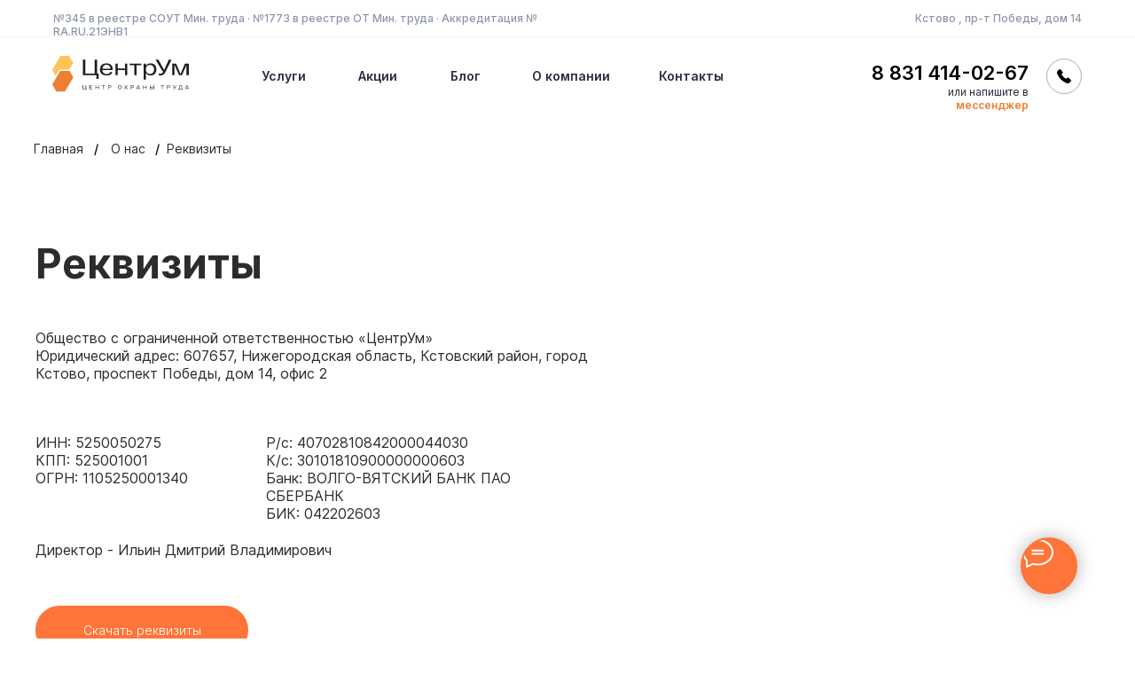

--- FILE ---
content_type: text/html; charset=UTF-8
request_url: https://centrym.ru/about/rekvizity
body_size: 57617
content:
<!DOCTYPE html> <html> <head> <meta charset="utf-8" /> <meta http-equiv="Content-Type" content="text/html; charset=utf-8" /> <meta name="viewport" content="width=device-width, initial-scale=1.0" /> <!--metatextblock--> <title>Реквизиты | Центрум</title> <meta name="description" content="Реквизиты ООО «Центрум» можно скачать на сайте." /> <meta property="og:url" content="https://centrym.ru/about/rekvizity" /> <meta property="og:title" content="Реквизиты" /> <meta property="og:description" content="" /> <meta property="og:type" content="website" /> <link rel="canonical" href="https://centrym.ru/about/rekvizity"> <!--/metatextblock--> <meta name="format-detection" content="telephone=no" /> <meta http-equiv="x-dns-prefetch-control" content="on"> <link rel="dns-prefetch" href="https://ws.tildacdn.com"> <link rel="dns-prefetch" href="https://static.tildacdn.com"> <link rel="shortcut icon" href="https://static.tildacdn.com/tild6263-3337-4365-b265-336332346563/favicon_1.ico" type="image/x-icon" /> <link rel="apple-touch-icon" href="https://static.tildacdn.com/tild6332-3831-4334-b566-623265633138/152__152.png"> <link rel="apple-touch-icon" sizes="76x76" href="https://static.tildacdn.com/tild6332-3831-4334-b566-623265633138/152__152.png"> <link rel="apple-touch-icon" sizes="152x152" href="https://static.tildacdn.com/tild6332-3831-4334-b566-623265633138/152__152.png"> <link rel="apple-touch-startup-image" href="https://static.tildacdn.com/tild6332-3831-4334-b566-623265633138/152__152.png"> <meta name="msapplication-TileColor" content="#ff7438"> <meta name="msapplication-TileImage" content="https://static.tildacdn.com/tild3162-3264-4330-a636-353230656239/200__200.png"> <!-- Assets --> <script src="https://neo.tildacdn.com/js/tilda-fallback-1.0.min.js" async charset="utf-8"></script> <link rel="stylesheet" href="https://static.tildacdn.com/css/tilda-grid-3.0.min.css" type="text/css" media="all" onerror="this.loaderr='y';"/> <link rel="stylesheet" href="https://static.tildacdn.com/ws/project3037036/tilda-blocks-page14548517.min.css?t=1763925567" type="text/css" media="all" onerror="this.loaderr='y';" /> <link rel="preconnect" href="https://fonts.gstatic.com"> <link href="https://fonts.googleapis.com/css2?family=Inter:wght@300;400;500;600;700&subset=latin,cyrillic" rel="stylesheet"> <link rel="stylesheet" href="https://static.tildacdn.com/css/tilda-animation-2.0.min.css" type="text/css" media="all" onerror="this.loaderr='y';" /> <link rel="stylesheet" href="https://static.tildacdn.com/css/tilda-menusub-1.0.min.css" type="text/css" media="print" onload="this.media='all';" onerror="this.loaderr='y';" /> <noscript><link rel="stylesheet" href="https://static.tildacdn.com/css/tilda-menusub-1.0.min.css" type="text/css" media="all" /></noscript> <link rel="stylesheet" href="https://static.tildacdn.com/css/tilda-menu-widgeticons-1.0.min.css" type="text/css" media="all" onerror="this.loaderr='y';" /> <link rel="stylesheet" href="https://static.tildacdn.com/css/tilda-popup-1.1.min.css" type="text/css" media="print" onload="this.media='all';" onerror="this.loaderr='y';" /> <noscript><link rel="stylesheet" href="https://static.tildacdn.com/css/tilda-popup-1.1.min.css" type="text/css" media="all" /></noscript> <link rel="stylesheet" href="https://static.tildacdn.com/css/tilda-forms-1.0.min.css" type="text/css" media="all" onerror="this.loaderr='y';" /> <script nomodule src="https://static.tildacdn.com/js/tilda-polyfill-1.0.min.js" charset="utf-8"></script> <script type="text/javascript">function t_onReady(func) {if(document.readyState!='loading') {func();} else {document.addEventListener('DOMContentLoaded',func);}}
function t_onFuncLoad(funcName,okFunc,time) {if(typeof window[funcName]==='function') {okFunc();} else {setTimeout(function() {t_onFuncLoad(funcName,okFunc,time);},(time||100));}}function t396_initialScale(t){var e=document.getElementById("rec"+t);if(e){var i=e.querySelector(".t396__artboard");if(i){window.tn_scale_initial_window_width||(window.tn_scale_initial_window_width=document.documentElement.clientWidth);var a=window.tn_scale_initial_window_width,r=[],n,l=i.getAttribute("data-artboard-screens");if(l){l=l.split(",");for(var o=0;o<l.length;o++)r[o]=parseInt(l[o],10)}else r=[320,480,640,960,1200];for(var o=0;o<r.length;o++){var d=r[o];a>=d&&(n=d)}var _="edit"===window.allrecords.getAttribute("data-tilda-mode"),c="center"===t396_getFieldValue(i,"valign",n,r),s="grid"===t396_getFieldValue(i,"upscale",n,r),w=t396_getFieldValue(i,"height_vh",n,r),g=t396_getFieldValue(i,"height",n,r),u=!!window.opr&&!!window.opr.addons||!!window.opera||-1!==navigator.userAgent.indexOf(" OPR/");if(!_&&c&&!s&&!w&&g&&!u){var h=parseFloat((a/n).toFixed(3)),f=[i,i.querySelector(".t396__carrier"),i.querySelector(".t396__filter")],v=Math.floor(parseInt(g,10)*h)+"px",p;i.style.setProperty("--initial-scale-height",v);for(var o=0;o<f.length;o++)f[o].style.setProperty("height","var(--initial-scale-height)");t396_scaleInitial__getElementsToScale(i).forEach((function(t){t.style.zoom=h}))}}}}function t396_scaleInitial__getElementsToScale(t){return t?Array.prototype.slice.call(t.children).filter((function(t){return t&&(t.classList.contains("t396__elem")||t.classList.contains("t396__group"))})):[]}function t396_getFieldValue(t,e,i,a){var r,n=a[a.length-1];if(!(r=i===n?t.getAttribute("data-artboard-"+e):t.getAttribute("data-artboard-"+e+"-res-"+i)))for(var l=0;l<a.length;l++){var o=a[l];if(!(o<=i)&&(r=o===n?t.getAttribute("data-artboard-"+e):t.getAttribute("data-artboard-"+e+"-res-"+o)))break}return r}window.TN_SCALE_INITIAL_VER="1.0",window.tn_scale_initial_window_width=null;</script> <script src="https://static.tildacdn.com/js/jquery-1.10.2.min.js" charset="utf-8" onerror="this.loaderr='y';"></script> <script src="https://static.tildacdn.com/js/tilda-scripts-3.0.min.js" charset="utf-8" defer onerror="this.loaderr='y';"></script> <script src="https://static.tildacdn.com/ws/project3037036/tilda-blocks-page14548517.min.js?t=1763925567" charset="utf-8" async onerror="this.loaderr='y';"></script> <script src="https://static.tildacdn.com/js/tilda-lazyload-1.0.min.js" charset="utf-8" async onerror="this.loaderr='y';"></script> <script src="https://static.tildacdn.com/js/tilda-animation-2.0.min.js" charset="utf-8" async onerror="this.loaderr='y';"></script> <script src="https://static.tildacdn.com/js/tilda-zero-1.1.min.js" charset="utf-8" async onerror="this.loaderr='y';"></script> <script src="https://static.tildacdn.com/js/tilda-menusub-1.0.min.js" charset="utf-8" async onerror="this.loaderr='y';"></script> <script src="https://static.tildacdn.com/js/tilda-menu-1.0.min.js" charset="utf-8" async onerror="this.loaderr='y';"></script> <script src="https://static.tildacdn.com/js/tilda-menu-widgeticons-1.0.min.js" charset="utf-8" async onerror="this.loaderr='y';"></script> <script src="https://static.tildacdn.com/js/tilda-t862-popupstepform-1.0.min.js" charset="utf-8" async onerror="this.loaderr='y';"></script> <script src="https://static.tildacdn.com/js/tilda-popup-1.0.min.js" charset="utf-8" async onerror="this.loaderr='y';"></script> <script src="https://static.tildacdn.com/js/tilda-forms-1.0.min.js" charset="utf-8" async onerror="this.loaderr='y';"></script> <script src="https://static.tildacdn.com/js/tilda-zero-forms-1.0.min.js" charset="utf-8" async onerror="this.loaderr='y';"></script> <script src="https://static.tildacdn.com/js/tilda-animation-ext-1.0.min.js" charset="utf-8" async onerror="this.loaderr='y';"></script> <script src="https://static.tildacdn.com/js/tilda-animation-sbs-1.0.min.js" charset="utf-8" async onerror="this.loaderr='y';"></script> <script src="https://static.tildacdn.com/js/tilda-zero-scale-1.0.min.js" charset="utf-8" async onerror="this.loaderr='y';"></script> <script src="https://static.tildacdn.com/js/tilda-skiplink-1.0.min.js" charset="utf-8" async onerror="this.loaderr='y';"></script> <script src="https://static.tildacdn.com/js/tilda-events-1.0.min.js" charset="utf-8" async onerror="this.loaderr='y';"></script> <!-- nominify begin --><script>
(function(w,d,u){
var s=d.createElement('script');s.async=true;s.src=u+'?'+(Date.now()/60000|0);
var h=d.getElementsByTagName('script')[0];h.parentNode.insertBefore(s,h);
})(window,document,'https://cdn-ru.bitrix24.ru/b9983639/crm/tag/call.tracker.js');
</script><!-- nominify end --><script type="text/javascript">window.dataLayer=window.dataLayer||[];</script> <script type="text/javascript">(function() {if((/bot|google|yandex|baidu|bing|msn|duckduckbot|teoma|slurp|crawler|spider|robot|crawling|facebook/i.test(navigator.userAgent))===false&&typeof(sessionStorage)!='undefined'&&sessionStorage.getItem('visited')!=='y'&&document.visibilityState){var style=document.createElement('style');style.type='text/css';style.innerHTML='@media screen and (min-width: 980px) {.t-records {opacity: 0;}.t-records_animated {-webkit-transition: opacity ease-in-out .2s;-moz-transition: opacity ease-in-out .2s;-o-transition: opacity ease-in-out .2s;transition: opacity ease-in-out .2s;}.t-records.t-records_visible {opacity: 1;}}';document.getElementsByTagName('head')[0].appendChild(style);function t_setvisRecs(){var alr=document.querySelectorAll('.t-records');Array.prototype.forEach.call(alr,function(el) {el.classList.add("t-records_animated");});setTimeout(function() {Array.prototype.forEach.call(alr,function(el) {el.classList.add("t-records_visible");});sessionStorage.setItem("visited","y");},400);}
document.addEventListener('DOMContentLoaded',t_setvisRecs);}})();</script></head> <body class="t-body" style="margin:0;"> <!--allrecords--> <div id="allrecords" class="t-records" data-hook="blocks-collection-content-node" data-tilda-project-id="3037036" data-tilda-page-id="14548517" data-tilda-page-alias="about/rekvizity" data-tilda-formskey="1a856573997d6a9cfe98aad4ad6af687" data-tilda-lazy="yes" data-tilda-root-zone="com" data-tilda-project-headcode="yes" data-tilda-project-country="RU"> <!--header--> <header id="t-header" class="t-records" data-hook="blocks-collection-content-node" data-tilda-project-id="3037036" data-tilda-page-id="16461684" data-tilda-formskey="1a856573997d6a9cfe98aad4ad6af687" data-tilda-lazy="yes" data-tilda-root-zone="com" data-tilda-project-headcode="yes" data-tilda-project-country="RU"> <div id="rec793959143" class="r t-rec t-screenmin-980px" style=" " data-animationappear="off" data-record-type="396" data-screen-min="980px"> <!-- T396 --> <style>#rec793959143 .t396__artboard {height:137px;background-color:#ffffff;}#rec793959143 .t396__filter {height:137px;}#rec793959143 .t396__carrier{height:137px;background-position:center center;background-attachment:scroll;background-size:cover;background-repeat:no-repeat;}@media screen and (max-width:1199px) {#rec793959143 .t396__artboard,#rec793959143 .t396__filter,#rec793959143 .t396__carrier {}#rec793959143 .t396__filter {}#rec793959143 .t396__carrier {background-attachment:scroll;}}@media screen and (max-width:959px) {#rec793959143 .t396__artboard,#rec793959143 .t396__filter,#rec793959143 .t396__carrier {}#rec793959143 .t396__filter {}#rec793959143 .t396__carrier {background-attachment:scroll;}}@media screen and (max-width:639px) {#rec793959143 .t396__artboard,#rec793959143 .t396__filter,#rec793959143 .t396__carrier {}#rec793959143 .t396__filter {}#rec793959143 .t396__carrier {background-attachment:scroll;}}@media screen and (max-width:479px) {#rec793959143 .t396__artboard,#rec793959143 .t396__filter,#rec793959143 .t396__carrier {}#rec793959143 .t396__filter {}#rec793959143 .t396__carrier {background-attachment:scroll;}}#rec793959143 .tn-elem[data-elem-id="1725454688096"]{color:#8c94a8;text-align:LEFT;z-index:3;top:13px;left:calc(50% - 600px + 20px);width:604px;height:auto;}#rec793959143 .tn-elem[data-elem-id="1725454688096"] .tn-atom {vertical-align:middle;color:#8c94a8;font-size:12px;font-family:'Inter',Arial,sans-serif;font-weight:500;background-position:center center;border-color:transparent ;border-style:solid ;transition:background-color var(--t396-speedhover,0s) ease-in-out,color var(--t396-speedhover,0s) ease-in-out,border-color var(--t396-speedhover,0s) ease-in-out,box-shadow var(--t396-shadowshoverspeed,0.2s) ease-in-out;}@media screen and (max-width:1199px) {}@media screen and (max-width:959px) {}@media screen and (max-width:639px) {}@media screen and (max-width:479px) {}#rec793959143 .tn-elem[data-elem-id="1725454688129"]{color:#282d3c;text-align:RIGHT;z-index:6;top:96px;left:calc(50% - 600px + 947px);width:173px;height:auto;}#rec793959143 .tn-elem[data-elem-id="1725454688129"] .tn-atom {vertical-align:middle;color:#282d3c;font-size:12px;font-family:'Inter',Arial,sans-serif;font-weight:400;background-position:center center;border-color:transparent ;border-style:solid ;transition:background-color var(--t396-speedhover,0s) ease-in-out,color var(--t396-speedhover,0s) ease-in-out,border-color var(--t396-speedhover,0s) ease-in-out,box-shadow var(--t396-shadowshoverspeed,0.2s) ease-in-out;}@media screen and (max-width:1199px) {}@media screen and (max-width:959px) {}@media screen and (max-width:639px) {}@media screen and (max-width:479px) {}#rec793959143 .tn-elem[data-elem-id="1725454688147"]{color:#000000;text-align:RIGHT;z-index:10;top:69px;left:calc(50% - 600px + 927px);width:193px;height:auto;}#rec793959143 .tn-elem[data-elem-id="1725454688147"] .tn-atom {vertical-align:middle;color:#000000;font-size:22px;font-family:'Inter',Arial,sans-serif;font-weight:600;background-position:center center;border-color:transparent ;border-style:solid ;transition:background-color var(--t396-speedhover,0s) ease-in-out,color var(--t396-speedhover,0s) ease-in-out,border-color var(--t396-speedhover,0s) ease-in-out,box-shadow var(--t396-shadowshoverspeed,0.2s) ease-in-out;}@media screen and (max-width:1199px) {}@media screen and (max-width:959px) {}@media screen and (max-width:639px) {}@media screen and (max-width:479px) {}#rec793959143 .tn-elem[data-elem-id="1725454688181"]{z-index:14;top:41px;left:calc(50% - 600px + -360px);width:1920px;height:1px;}#rec793959143 .tn-elem[data-elem-id="1725454688181"] .tn-atom {border-radius:0px 0px 0px 0px;background-color:#f4f6fb;background-position:center center;border-color:transparent ;border-style:solid ;transition:background-color var(--t396-speedhover,0s) ease-in-out,color var(--t396-speedhover,0s) ease-in-out,border-color var(--t396-speedhover,0s) ease-in-out,box-shadow var(--t396-shadowshoverspeed,0.2s) ease-in-out;}@media screen and (max-width:1199px) {}@media screen and (max-width:959px) {}@media screen and (max-width:639px) {}@media screen and (max-width:479px) {}#rec793959143 .tn-elem[data-elem-id="1725454688165"]{z-index:16;top:66px;left:calc(50% - 600px + 1140px);width:40px;height:40px;}#rec793959143 .tn-elem[data-elem-id="1725454688165"] .tn-atom{border-width:1px;border-radius:3000px 3000px 3000px 3000px;background-color:#ffffff;background-position:center center;border-color:#acacac ;border-style:solid ;transition:background-color var(--t396-speedhover,0s) ease-in-out,color var(--t396-speedhover,0s) ease-in-out,border-color var(--t396-speedhover,0s) ease-in-out,box-shadow var(--t396-shadowshoverspeed,0.2s) ease-in-out;}@media screen and (max-width:1199px) {}@media screen and (max-width:959px) {}@media screen and (max-width:639px) {}@media screen and (max-width:479px) {}#rec793959143 .tn-elem[data-elem-id="1725454688168"]{z-index:17;top:78px;left:calc(50% - 600px + 1152px);width:16px;height:auto;}#rec793959143 .tn-elem[data-elem-id="1725454688168"] .tn-atom{background-position:center center;border-color:transparent ;border-style:solid ;transition:background-color var(--t396-speedhover,0s) ease-in-out,color var(--t396-speedhover,0s) ease-in-out,border-color var(--t396-speedhover,0s) ease-in-out,box-shadow var(--t396-shadowshoverspeed,0.2s) ease-in-out;}#rec793959143 .tn-elem[data-elem-id="1725454688168"] .tn-atom__vector svg {display:block;}@media screen and (max-width:1199px) {#rec793959143 .tn-elem[data-elem-id="1725454688168"] {height:auto;}}@media screen and (max-width:959px) {#rec793959143 .tn-elem[data-elem-id="1725454688168"] {height:auto;}}@media screen and (max-width:639px) {#rec793959143 .tn-elem[data-elem-id="1725454688168"] {height:auto;}}@media screen and (max-width:479px) {#rec793959143 .tn-elem[data-elem-id="1725454688168"] {height:auto;}}#rec793959143 .tn-elem[data-elem-id="1725454688191"]{color:#8c94a8;text-align:RIGHT;z-index:18;top:13px;left:calc(50% - 600px + 920px);width:260px;height:auto;}#rec793959143 .tn-elem[data-elem-id="1725454688191"] .tn-atom {vertical-align:middle;color:#8c94a8;font-size:12px;font-family:'Inter',Arial,sans-serif;font-weight:500;background-position:center center;border-color:transparent ;border-style:solid ;transition:background-color var(--t396-speedhover,0s) ease-in-out,color var(--t396-speedhover,0s) ease-in-out,border-color var(--t396-speedhover,0s) ease-in-out,box-shadow var(--t396-shadowshoverspeed,0.2s) ease-in-out;}@media screen and (max-width:1199px) {}@media screen and (max-width:959px) {}@media screen and (max-width:639px) {}@media screen and (max-width:479px) {}#rec793959143 .tn-elem[data-elem-id="1726139503001"]{color:#282d3c;text-align:center;z-index:19;top:73px;left:calc(50% - 600px + 230px);width:100px;height:25px;}#rec793959143 .tn-elem[data-elem-id="1726139503001"] .tn-atom{color:#282d3c;font-size:14px;font-family:'Inter',Arial,sans-serif;line-height:1.55;font-weight:600;border-radius:30px 30px 30px 30px;background-position:center center;border-color:transparent ;border-style:solid ;--t396-speedhover:0.2s;transition:background-color var(--t396-speedhover,0s) ease-in-out,color var(--t396-speedhover,0s) ease-in-out,border-color var(--t396-speedhover,0s) ease-in-out,box-shadow var(--t396-shadowshoverspeed,0.2s) ease-in-out;}#rec793959143 .tn-elem[data-elem-id="1726139503001"] .tn-atom {-webkit-box-pack:center;-ms-flex-pack:center;justify-content:center;}@media (hover),(min-width:0\0) {#rec793959143 .tn-elem[data-elem-id="1726139503001"] .tn-atom:hover {}#rec793959143 .tn-elem[data-elem-id="1726139503001"] .tn-atom:hover {color:#ee7e31;}}@media screen and (max-width:1199px) {}@media screen and (max-width:959px) {}@media screen and (max-width:639px) {}@media screen and (max-width:479px) {}#rec793959143 .tn-elem[data-elem-id="1726140015793"]{z-index:20;top:45px;left:calc(50% - 600px + -2px);width:205px;height:auto;}#rec793959143 .tn-elem[data-elem-id="1726140015793"] .tn-atom {border-radius:0px 0px 0px 0px;background-position:center center;border-color:transparent ;border-style:solid ;transition:background-color var(--t396-speedhover,0s) ease-in-out,color var(--t396-speedhover,0s) ease-in-out,border-color var(--t396-speedhover,0s) ease-in-out,box-shadow var(--t396-shadowshoverspeed,0.2s) ease-in-out;}#rec793959143 .tn-elem[data-elem-id="1726140015793"] .tn-atom__img {border-radius:0px 0px 0px 0px;}@media screen and (max-width:1199px) {#rec793959143 .tn-elem[data-elem-id="1726140015793"] {height:auto;}}@media screen and (max-width:959px) {#rec793959143 .tn-elem[data-elem-id="1726140015793"] {height:auto;}}@media screen and (max-width:639px) {#rec793959143 .tn-elem[data-elem-id="1726140015793"] {height:auto;}}@media screen and (max-width:479px) {#rec793959143 .tn-elem[data-elem-id="1726140015793"] {height:auto;}}#rec793959143 .tn-elem[data-elem-id="1726140395128"]{color:#282d3c;text-align:center;z-index:21;top:73px;left:calc(50% - 600px + 336px);width:100px;height:25px;}#rec793959143 .tn-elem[data-elem-id="1726140395128"] .tn-atom{color:#282d3c;font-size:14px;font-family:'Inter',Arial,sans-serif;line-height:1.55;font-weight:600;border-radius:30px 30px 30px 30px;background-position:center center;border-color:transparent ;border-style:solid ;--t396-speedhover:0.2s;transition:background-color var(--t396-speedhover,0s) ease-in-out,color var(--t396-speedhover,0s) ease-in-out,border-color var(--t396-speedhover,0s) ease-in-out,box-shadow var(--t396-shadowshoverspeed,0.2s) ease-in-out;}#rec793959143 .tn-elem[data-elem-id="1726140395128"] .tn-atom {-webkit-box-pack:center;-ms-flex-pack:center;justify-content:center;}@media (hover),(min-width:0\0) {#rec793959143 .tn-elem[data-elem-id="1726140395128"] .tn-atom:hover {}#rec793959143 .tn-elem[data-elem-id="1726140395128"] .tn-atom:hover {color:#ee7e31;}}@media screen and (max-width:1199px) {}@media screen and (max-width:959px) {}@media screen and (max-width:639px) {}@media screen and (max-width:479px) {}#rec793959143 .tn-elem[data-elem-id="1726140441683"]{color:#282d3c;text-align:center;z-index:22;top:73px;left:calc(50% - 600px + 445px);width:80px;height:25px;}#rec793959143 .tn-elem[data-elem-id="1726140441683"] .tn-atom{color:#282d3c;font-size:14px;font-family:'Inter',Arial,sans-serif;line-height:1.55;font-weight:600;border-radius:30px 30px 30px 30px;background-position:center center;border-color:transparent ;border-style:solid ;--t396-speedhover:0.2s;transition:background-color var(--t396-speedhover,0s) ease-in-out,color var(--t396-speedhover,0s) ease-in-out,border-color var(--t396-speedhover,0s) ease-in-out,box-shadow var(--t396-shadowshoverspeed,0.2s) ease-in-out;}#rec793959143 .tn-elem[data-elem-id="1726140441683"] .tn-atom {-webkit-box-pack:center;-ms-flex-pack:center;justify-content:center;}@media (hover),(min-width:0\0) {#rec793959143 .tn-elem[data-elem-id="1726140441683"] .tn-atom:hover {}#rec793959143 .tn-elem[data-elem-id="1726140441683"] .tn-atom:hover {color:#ee7e31;}}@media screen and (max-width:1199px) {}@media screen and (max-width:959px) {}@media screen and (max-width:639px) {}@media screen and (max-width:479px) {}#rec793959143 .tn-elem[data-elem-id="1726143850640"]{color:#282d3c;text-align:center;z-index:23;top:73px;left:calc(50% - 600px + 554px);width:100px;height:25px;}#rec793959143 .tn-elem[data-elem-id="1726143850640"] .tn-atom{color:#282d3c;font-size:14px;font-family:'Inter',Arial,sans-serif;line-height:1.55;font-weight:600;border-radius:30px 30px 30px 30px;background-position:center center;border-color:transparent ;border-style:solid ;--t396-speedhover:0.2s;transition:background-color var(--t396-speedhover,0s) ease-in-out,color var(--t396-speedhover,0s) ease-in-out,border-color var(--t396-speedhover,0s) ease-in-out,box-shadow var(--t396-shadowshoverspeed,0.2s) ease-in-out;}#rec793959143 .tn-elem[data-elem-id="1726143850640"] .tn-atom {-webkit-box-pack:center;-ms-flex-pack:center;justify-content:center;}@media (hover),(min-width:0\0) {#rec793959143 .tn-elem[data-elem-id="1726143850640"] .tn-atom:hover {}#rec793959143 .tn-elem[data-elem-id="1726143850640"] .tn-atom:hover {color:#ee7e31;}}@media screen and (max-width:1199px) {}@media screen and (max-width:959px) {}@media screen and (max-width:639px) {}@media screen and (max-width:479px) {}#rec793959143 .tn-elem[data-elem-id="1726143892103"]{color:#282d3c;text-align:center;z-index:24;top:73px;left:calc(50% - 600px + 689px);width:100px;height:25px;}#rec793959143 .tn-elem[data-elem-id="1726143892103"] .tn-atom{color:#282d3c;font-size:14px;font-family:'Inter',Arial,sans-serif;line-height:1.55;font-weight:600;border-radius:30px 30px 30px 30px;background-position:center center;border-color:transparent ;border-style:solid ;--t396-speedhover:0.2s;transition:background-color var(--t396-speedhover,0s) ease-in-out,color var(--t396-speedhover,0s) ease-in-out,border-color var(--t396-speedhover,0s) ease-in-out,box-shadow var(--t396-shadowshoverspeed,0.2s) ease-in-out;}#rec793959143 .tn-elem[data-elem-id="1726143892103"] .tn-atom {-webkit-box-pack:center;-ms-flex-pack:center;justify-content:center;}@media (hover),(min-width:0\0) {#rec793959143 .tn-elem[data-elem-id="1726143892103"] .tn-atom:hover {}#rec793959143 .tn-elem[data-elem-id="1726143892103"] .tn-atom:hover {color:#ee7e31;}}@media screen and (max-width:1199px) {}@media screen and (max-width:959px) {}@media screen and (max-width:639px) {}@media screen and (max-width:479px) {}</style> <div class='t396'> <div class="t396__artboard" data-artboard-recid="793959143" data-artboard-screens="320,480,640,960,1200" data-artboard-height="137" data-artboard-valign="center" data-artboard-upscale="grid"> <div class="t396__carrier" data-artboard-recid="793959143"></div> <div class="t396__filter" data-artboard-recid="793959143"></div> <div class='t396__elem tn-elem tn-elem__7939591431725454688096' data-elem-id='1725454688096' data-elem-type='text' data-field-top-value="13" data-field-left-value="20" data-field-height-value="15" data-field-width-value="604" data-field-axisy-value="top" data-field-axisx-value="left" data-field-container-value="grid" data-field-topunits-value="px" data-field-leftunits-value="px" data-field-heightunits-value="px" data-field-widthunits-value="px" data-field-textfit-value="autoheight" data-field-fontsize-value="12"> <div class='tn-atom'field='tn_text_1725454688096'>№345 в реестре СОУТ Мин. труда · №1773 в реестре ОТ Мин. труда · Аккредитация № RA.RU.21ЭНВ1 </div> </div> <div class='t396__elem tn-elem tn-elem__7939591431725454688129' data-elem-id='1725454688129' data-elem-type='text' data-field-top-value="96" data-field-left-value="947" data-field-height-value="15" data-field-width-value="173" data-field-axisy-value="top" data-field-axisx-value="left" data-field-container-value="grid" data-field-topunits-value="px" data-field-leftunits-value="px" data-field-heightunits-value="px" data-field-widthunits-value="px" data-field-textfit-value="autoheight" data-field-fontsize-value="12"> <div class='tn-atom'field='tn_text_1725454688129'>или напишите в <span style="font-weight: 600; color: rgb(238, 126, 49);">мессенджер</span></div> </div> <div class='t396__elem tn-elem tn-elem__7939591431725454688147' data-elem-id='1725454688147' data-elem-type='text' data-field-top-value="69" data-field-left-value="927" data-field-height-value="26" data-field-width-value="193" data-field-axisy-value="top" data-field-axisx-value="left" data-field-container-value="grid" data-field-topunits-value="px" data-field-leftunits-value="px" data-field-heightunits-value="px" data-field-widthunits-value="px" data-field-textfit-value="autoheight" data-field-fontsize-value="22"> <div class='tn-atom'><a href="tel:88314140267"style="color: inherit">8 831 414-02-67</a></div> </div> <div class='t396__elem tn-elem tn-elem__7939591431725454688181' data-elem-id='1725454688181' data-elem-type='shape' data-field-top-value="41" data-field-left-value="-360" data-field-height-value="1" data-field-width-value="1920" data-field-axisy-value="top" data-field-axisx-value="left" data-field-container-value="grid" data-field-topunits-value="px" data-field-leftunits-value="px" data-field-heightunits-value="px" data-field-widthunits-value="px"> <div class='tn-atom'> </div> </div> <div class='t396__elem tn-elem tn-elem__7939591431725454688165' data-elem-id='1725454688165' data-elem-type='shape' data-field-top-value="66" data-field-left-value="1140" data-field-height-value="40" data-field-width-value="40" data-field-axisy-value="top" data-field-axisx-value="left" data-field-container-value="grid" data-field-topunits-value="px" data-field-leftunits-value="px" data-field-heightunits-value="px" data-field-widthunits-value="px"> <a class='tn-atom' href="tel:88314140267"> </a> </div> <div class='t396__elem tn-elem tn-elem__7939591431725454688168' data-elem-id='1725454688168' data-elem-type='vector' data-field-top-value="78" data-field-left-value="1152" data-field-height-value="16" data-field-width-value="16" data-field-axisy-value="top" data-field-axisx-value="left" data-field-container-value="grid" data-field-topunits-value="px" data-field-leftunits-value="px" data-field-heightunits-value="px" data-field-widthunits-value="px" data-field-heightmode-value="hug"> <a class='tn-atom tn-atom__vector' href="tel:88314140267"> <?xml version="1.0" encoding="UTF-8"?> <!--?xml version="1.0" encoding="UTF-8"?--> <!--?xml version="1.0" encoding="UTF-8"?--> <!--?xml version="1.0" encoding="UTF-8"?--> <!--?xml version="1.0" encoding="UTF-8"?--> <!--?xml version="1.0" encoding="UTF-8"?--> <!--?xml version="1.0" encoding="UTF-8"?--> <!--?xml version="1.0" encoding="UTF-8"?--> <!--?xml version="1.0" encoding="UTF-8"?--> <!--?xml version="1.0" encoding="UTF-8"?--> <!--?xml version="1.0" encoding="UTF-8"?--> <!--?xml version="1.0" encoding="UTF-8"?--> <!--?xml version="1.0" encoding="UTF-8"?--> <!--?xml version="1.0" encoding="UTF-8"?--> <!--?xml version="1.0" encoding="UTF-8"?--> <!--?xml version="1.0" encoding="UTF-8"?--> <!--?xml version="1.0" encoding="UTF-8"?--> <!--?xml version="1.0" encoding="UTF-8"?--> <!--?xml version="1.0" encoding="UTF-8"?--> <!--?xml version="1.0" encoding="UTF-8"?--> <!--?xml version="1.0" encoding="UTF-8"?--> <!--?xml version="1.0" encoding="UTF-8"?--> <!--?xml version="1.0" encoding="UTF-8"?--> <!--?xml version="1.0" encoding="UTF-8"?--> <!--?xml version="1.0" encoding="UTF-8"?--> <!--?xml version="1.0" encoding="UTF-8"?--> <!--?xml version="1.0" encoding="UTF-8"?--> <!--?xml version="1.0" encoding="UTF-8"?--> <!--?xml version="1.0" encoding="UTF-8"?--> <svg xmlns="http://www.w3.org/2000/svg" viewBox="0 0 16.466796875 16.4569091796875" fill="none"> <path d="M0.8326336041074811 6.559224189157197C2.7524749970407196 10.740044116950758 6.163796516927083 14.05363769235322 10.398632528409092 15.85123806818182L11.078636390269887 16.15422713068182C11.831668001302084 16.489550994318183 12.678884700520834 16.54833246922349 13.470987529592804 16.320192483428034C14.263115308357008 16.09207744732481 14.949306693892046 15.59168641986269 15.408630527935607 14.907216563091856L16.29763796164773 13.583236194957388C16.436757445549244 13.375579906486744 16.493068900923298 13.123388417376896 16.455494664417614 12.876286665482956C16.417920427911934 12.629184913589016 16.289180015980115 12.405136677320076 16.094622315932767 12.248228062855116L13.082620620265152 9.818227837949811C12.977732114109848 9.733648381273674 12.856825905539774 9.67114940222538 12.7271873046875 9.634473354640152C12.597523754142994 9.597797307054925 12.461797428385417 9.587717631392046 12.328141927083333 9.604808170572916C12.194486425781252 9.621898709753788 12.065671164772727 9.665810168087122 11.949405598958334 9.733947777580493C11.833164982836175 9.80206043738163 11.73186923236269 9.892977115885417 11.651631022135417 10.001233830492424L10.719635268702653 11.258224274976326C8.327234229995266 10.076656750118373 6.3907638671875 8.139837091619318 5.209620487097538 5.747236455374053L6.46563789358428 4.8152157522490535C6.573869658499054 4.734977542021781 6.664786337002842 4.63370674124053 6.7329239464962125 4.5174411754261365C6.801036606297349 4.401200559303978 6.844973014322917 4.272385298295455 6.862063553503788 4.138729796993371C6.879154092684659 4.005074295691289 6.869049467329546 3.8693479699337123 6.832373419744318 3.7396844193892047C6.795697372159092 3.6100208688446975 6.733198393110796 3.4891146602746215 6.648643886126894 3.384226154119318L4.218643661221591 0.37222695342092804C4.061735046756628 0.17767998174124056 3.8376618607954547 0.0489403183001894 3.5905601089015153 0.011367379178503789C3.343483306699811 -0.02620565974195076 3.0912668678977275 0.030112033055160987 2.8836355291193185 0.16922677651515153L1.5506333522727274 1.0632261446496212C0.8620318264678031 1.525005028409091 0.35972216767282195 2.216238746744792 0.1331844511126894 3.013798073508523C-0.09335326544744318 3.8113399354876893 -0.029406705255681818 4.663421824692235 0.3136326012073864 5.418224863873106L0.8326336041074811 6.559224189157197Z" fill="black"></path> </svg> </a> </div> <div class='t396__elem tn-elem tn-elem__7939591431725454688191' data-elem-id='1725454688191' data-elem-type='text' data-field-top-value="13" data-field-left-value="920" data-field-height-value="15" data-field-width-value="260" data-field-axisy-value="top" data-field-axisx-value="left" data-field-container-value="grid" data-field-topunits-value="px" data-field-leftunits-value="px" data-field-heightunits-value="px" data-field-widthunits-value="px" data-field-textfit-value="autoheight" data-field-fontsize-value="12"> <div class='tn-atom'field='tn_text_1725454688191'>Кстово , пр-т Победы, дом 14</div> </div> <div class='t396__elem tn-elem tn-elem__7939591431726139503001' data-elem-id='1726139503001' data-elem-type='button' data-field-top-value="73" data-field-left-value="230" data-field-height-value="25" data-field-width-value="100" data-field-axisy-value="top" data-field-axisx-value="left" data-field-container-value="grid" data-field-topunits-value="px" data-field-leftunits-value="px" data-field-heightunits-value="px" data-field-widthunits-value="px" data-field-fontsize-value="14"> <div class='tn-atom'> <div class='tn-atom__button-content'> <span>Услуги</span> </div> </div> </div> <div class='t396__elem tn-elem tn-elem__7939591431726140015793' data-elem-id='1726140015793' data-elem-type='image' data-field-top-value="45" data-field-left-value="-2" data-field-height-value="77" data-field-width-value="205" data-field-axisy-value="top" data-field-axisx-value="left" data-field-container-value="grid" data-field-topunits-value="px" data-field-leftunits-value="px" data-field-heightunits-value="px" data-field-widthunits-value="px" data-field-filewidth-value="698" data-field-fileheight-value="263" data-field-lazyoff-value="y" data-field-heightmode-value="hug"> <a class='tn-atom' href="/"> <img class='tn-atom__img' src='https://static.tildacdn.com/tild3163-3665-4961-b038-656135353665/2.svg' alt='' imgfield='tn_img_1726140015793' /> </a> </div> <div class='t396__elem tn-elem tn-elem__7939591431726140395128' data-elem-id='1726140395128' data-elem-type='button' data-field-top-value="73" data-field-left-value="336" data-field-height-value="25" data-field-width-value="100" data-field-axisy-value="top" data-field-axisx-value="left" data-field-container-value="grid" data-field-topunits-value="px" data-field-leftunits-value="px" data-field-heightunits-value="px" data-field-widthunits-value="px" data-field-fontsize-value="14"> <a class='tn-atom' href="/promo"> <div class='tn-atom__button-content'> <span>Акции</span> </div> </a> </div> <div class='t396__elem tn-elem tn-elem__7939591431726140441683' data-elem-id='1726140441683' data-elem-type='button' data-field-top-value="73" data-field-left-value="445" data-field-height-value="25" data-field-width-value="80" data-field-axisy-value="top" data-field-axisx-value="left" data-field-container-value="grid" data-field-topunits-value="px" data-field-leftunits-value="px" data-field-heightunits-value="px" data-field-widthunits-value="px" data-field-fontsize-value="14"> <a class='tn-atom' href="/baza-znaniy/blog-po-okhrane-truda"> <div class='tn-atom__button-content'> <span>Блог</span> </div> </a> </div> <div class='t396__elem tn-elem tn-elem__7939591431726143850640' data-elem-id='1726143850640' data-elem-type='button' data-field-top-value="73" data-field-left-value="554" data-field-height-value="25" data-field-width-value="100" data-field-axisy-value="top" data-field-axisx-value="left" data-field-container-value="grid" data-field-topunits-value="px" data-field-leftunits-value="px" data-field-heightunits-value="px" data-field-widthunits-value="px" data-field-fontsize-value="14"> <a class='tn-atom' href="/about/o-kompanii"> <div class='tn-atom__button-content'> <span>О компании</span> </div> </a> </div> <div class='t396__elem tn-elem tn-elem__7939591431726143892103' data-elem-id='1726143892103' data-elem-type='button' data-field-top-value="73" data-field-left-value="689" data-field-height-value="25" data-field-width-value="100" data-field-axisy-value="top" data-field-axisx-value="left" data-field-container-value="grid" data-field-topunits-value="px" data-field-leftunits-value="px" data-field-heightunits-value="px" data-field-widthunits-value="px" data-field-fontsize-value="14"> <a class='tn-atom' href="/kontakty"> <div class='tn-atom__button-content'> <span>Контакты</span> </div> </a> </div> </div> </div> <script>t_onReady(function() {t_onFuncLoad('t396_init',function() {t396_init('793959143');});});</script> <!-- /T396 --> </div> <div id="rec794291625" class="r t-rec" style=" " data-animationappear="off" data-record-type="396"> <!-- T396 --> <style>#rec794291625 .t396__artboard {height:911px;background-color:#ffffff;}#rec794291625 .t396__filter {height:911px;}#rec794291625 .t396__carrier{height:911px;background-position:center center;background-attachment:scroll;background-size:cover;background-repeat:no-repeat;}@media screen and (max-width:1199px) {#rec794291625 .t396__artboard,#rec794291625 .t396__filter,#rec794291625 .t396__carrier {}#rec794291625 .t396__filter {}#rec794291625 .t396__carrier {background-attachment:scroll;}}@media screen and (max-width:959px) {#rec794291625 .t396__artboard,#rec794291625 .t396__filter,#rec794291625 .t396__carrier {}#rec794291625 .t396__filter {}#rec794291625 .t396__carrier {background-attachment:scroll;}}@media screen and (max-width:639px) {#rec794291625 .t396__artboard,#rec794291625 .t396__filter,#rec794291625 .t396__carrier {}#rec794291625 .t396__filter {}#rec794291625 .t396__carrier {background-attachment:scroll;}}@media screen and (max-width:479px) {#rec794291625 .t396__artboard,#rec794291625 .t396__filter,#rec794291625 .t396__carrier {}#rec794291625 .t396__filter {}#rec794291625 .t396__carrier {background-attachment:scroll;}}#rec794291625 .tn-elem[data-elem-id="1728405437585"]{z-index:2;top:690px;left:calc(50% - 600px + -360px);width:1920px;height:647px;}#rec794291625 .tn-elem[data-elem-id="1728405437585"] .tn-atom{opacity:0.5;background-color:#a2a5af;background-position:center center;border-color:transparent ;border-style:solid ;transition:background-color var(--t396-speedhover,0s) ease-in-out,color var(--t396-speedhover,0s) ease-in-out,border-color var(--t396-speedhover,0s) ease-in-out,box-shadow var(--t396-shadowshoverspeed,0.2s) ease-in-out;}@media screen and (max-width:1199px) {}@media screen and (max-width:959px) {}@media screen and (max-width:639px) {}@media screen and (max-width:479px) {}#rec794291625 .tn-elem[data-elem-id="1725526556678"]{z-index:3;top:137px;left:calc(50% - 600px + -360px);width:1920px;height:553px;}#rec794291625 .tn-elem[data-elem-id="1725526556678"] .tn-atom{background-color:#ffffff;background-position:center center;border-color:transparent ;border-style:solid ;transition:background-color var(--t396-speedhover,0s) ease-in-out,color var(--t396-speedhover,0s) ease-in-out,border-color var(--t396-speedhover,0s) ease-in-out,box-shadow var(--t396-shadowshoverspeed,0.2s) ease-in-out;}@media screen and (max-width:1199px) {}@media screen and (max-width:959px) {}@media screen and (max-width:639px) {}@media screen and (max-width:479px) {}#rec794291625 .tn-elem[data-elem-id="1725526556767"]{color:#8c94a8;text-align:LEFT;z-index:4;top:169px;left:calc(50% - 600px + 20px);width:360px;height:auto;}#rec794291625 .tn-elem[data-elem-id="1725526556767"] .tn-atom{color:#8c94a8;font-size:14px;font-family:'Inter',Arial,sans-serif;font-weight:600;background-position:center center;border-color:transparent ;border-style:solid ;transition:background-color var(--t396-speedhover,0s) ease-in-out,color var(--t396-speedhover,0s) ease-in-out,border-color var(--t396-speedhover,0s) ease-in-out,box-shadow var(--t396-shadowshoverspeed,0.2s) ease-in-out;}@media screen and (max-width:1199px) {}@media screen and (max-width:959px) {}@media screen and (max-width:639px) {}@media screen and (max-width:479px) {}#rec794291625 .tn-elem[data-elem-id="1725526556770"]{color:#8c94a8;text-align:LEFT;z-index:5;top:169px;left:calc(50% - 600px + 420px);width:360px;height:auto;}#rec794291625 .tn-elem[data-elem-id="1725526556770"] .tn-atom{color:#8c94a8;font-size:14px;font-family:'Inter',Arial,sans-serif;font-weight:600;background-position:center center;border-color:transparent ;border-style:solid ;transition:background-color var(--t396-speedhover,0s) ease-in-out,color var(--t396-speedhover,0s) ease-in-out,border-color var(--t396-speedhover,0s) ease-in-out,box-shadow var(--t396-shadowshoverspeed,0.2s) ease-in-out;}@media screen and (max-width:1199px) {}@media screen and (max-width:959px) {}@media screen and (max-width:639px) {}@media screen and (max-width:479px) {}#rec794291625 .tn-elem[data-elem-id="1725526556772"]{color:#8c94a8;text-align:LEFT;z-index:6;top:169px;left:calc(50% - 600px + 820px);width:360px;height:auto;}#rec794291625 .tn-elem[data-elem-id="1725526556772"] .tn-atom{color:#8c94a8;font-size:14px;font-family:'Inter',Arial,sans-serif;font-weight:600;background-position:center center;border-color:transparent ;border-style:solid ;transition:background-color var(--t396-speedhover,0s) ease-in-out,color var(--t396-speedhover,0s) ease-in-out,border-color var(--t396-speedhover,0s) ease-in-out,box-shadow var(--t396-shadowshoverspeed,0.2s) ease-in-out;}@media screen and (max-width:1199px) {}@media screen and (max-width:959px) {}@media screen and (max-width:639px) {}@media screen and (max-width:479px) {}#rec794291625 .tn-elem[data-elem-id="1725526556775"]{color:#8c94a8;text-align:LEFT;z-index:7;top:417px;left:calc(50% - 600px + 20px);width:348px;height:auto;}#rec794291625 .tn-elem[data-elem-id="1725526556775"] .tn-atom{color:#8c94a8;font-size:14px;font-family:'Inter',Arial,sans-serif;font-weight:600;background-position:center center;border-color:transparent ;border-style:solid ;transition:background-color var(--t396-speedhover,0s) ease-in-out,color var(--t396-speedhover,0s) ease-in-out,border-color var(--t396-speedhover,0s) ease-in-out,box-shadow var(--t396-shadowshoverspeed,0.2s) ease-in-out;}@media screen and (max-width:1199px) {}@media screen and (max-width:959px) {}@media screen and (max-width:639px) {}@media screen and (max-width:479px) {}#rec794291625 .tn-elem[data-elem-id="1725526556778"]{color:#8c94a8;text-align:LEFT;z-index:8;top:417px;left:calc(50% - 600px + 820px);width:348px;height:auto;}#rec794291625 .tn-elem[data-elem-id="1725526556778"] .tn-atom{color:#8c94a8;font-size:14px;font-family:'Inter',Arial,sans-serif;font-weight:600;background-position:center center;border-color:transparent ;border-style:solid ;transition:background-color var(--t396-speedhover,0s) ease-in-out,color var(--t396-speedhover,0s) ease-in-out,border-color var(--t396-speedhover,0s) ease-in-out,box-shadow var(--t396-shadowshoverspeed,0.2s) ease-in-out;}@media screen and (max-width:1199px) {}@media screen and (max-width:959px) {}@media screen and (max-width:639px) {}@media screen and (max-width:479px) {}#rec794291625 .tn-elem[data-elem-id="1725526556780"]{z-index:9;top:690px;left:calc(50% - 600px + -360px);width:1920px;height:75px;}#rec794291625 .tn-elem[data-elem-id="1725526556780"] .tn-atom{opacity:0.5;background-position:center center;border-color:transparent ;border-style:solid ;transition:background-color var(--t396-speedhover,0s) ease-in-out,color var(--t396-speedhover,0s) ease-in-out,border-color var(--t396-speedhover,0s) ease-in-out,box-shadow var(--t396-shadowshoverspeed,0.2s) ease-in-out;}@media screen and (max-width:1199px) {}@media screen and (max-width:959px) {}@media screen and (max-width:639px) {}@media screen and (max-width:479px) {}#rec794291625 .tn-elem[data-elem-id="1725625106875"]{z-index:10;top:137px;left:calc(50% - 600px + -360px);width:1920px;height:1px;}#rec794291625 .tn-elem[data-elem-id="1725625106875"] .tn-atom{background-color:#d9d9d9;background-position:center center;border-color:transparent ;border-style:solid ;transition:background-color var(--t396-speedhover,0s) ease-in-out,color var(--t396-speedhover,0s) ease-in-out,border-color var(--t396-speedhover,0s) ease-in-out,box-shadow var(--t396-shadowshoverspeed,0.2s) ease-in-out;}@media screen and (max-width:1199px) {}@media screen and (max-width:959px) {}@media screen and (max-width:639px) {}@media screen and (max-width:479px) {}#rec794291625 .tn-elem[data-elem-id="1725625220298"]{z-index:11;top:689px;left:calc(50% - 600px + -350px);width:1920px;height:1px;}#rec794291625 .tn-elem[data-elem-id="1725625220298"] .tn-atom{background-color:#d9d9d9;background-position:center center;border-color:transparent ;border-style:solid ;transition:background-color var(--t396-speedhover,0s) ease-in-out,color var(--t396-speedhover,0s) ease-in-out,border-color var(--t396-speedhover,0s) ease-in-out,box-shadow var(--t396-shadowshoverspeed,0.2s) ease-in-out;}@media screen and (max-width:1199px) {}@media screen and (max-width:959px) {}@media screen and (max-width:639px) {}@media screen and (max-width:479px) {}#rec794291625 .tn-elem[data-elem-id="1727179547882"]{color:#282d3c;text-align:center;z-index:12;top:207px;left:calc(50% - 600px + 13px);width:360px;height:25px;}#rec794291625 .tn-elem[data-elem-id="1727179547882"] .tn-atom{color:#282d3c;font-size:16px;font-family:'Inter',Arial,sans-serif;line-height:1.55;font-weight:500;border-radius:30px;background-position:center center;border-color:transparent ;border-style:solid ;--t396-speedhover:0.2s;transition:background-color var(--t396-speedhover,0s) ease-in-out,color var(--t396-speedhover,0s) ease-in-out,border-color var(--t396-speedhover,0s) ease-in-out,box-shadow var(--t396-shadowshoverspeed,0.2s) ease-in-out;}#rec794291625 .tn-elem[data-elem-id="1727179547882"] .tn-atom {-webkit-box-pack:center;-ms-flex-pack:center;justify-content:center;}@media (hover),(min-width:0\0) {#rec794291625 .tn-elem[data-elem-id="1727179547882"] .tn-atom:hover {}#rec794291625 .tn-elem[data-elem-id="1727179547882"] .tn-atom:hover {color:#ee7e31;}}@media screen and (max-width:1199px) {}@media screen and (max-width:959px) {}@media screen and (max-width:639px) {}@media screen and (max-width:479px) {}#rec794291625 .tn-elem[data-elem-id="1727179753887"]{color:#282d3c;text-align:center;z-index:13;top:246px;left:calc(50% - 600px + 15px);width:340px;height:25px;}#rec794291625 .tn-elem[data-elem-id="1727179753887"] .tn-atom{color:#282d3c;font-size:16px;font-family:'Inter',Arial,sans-serif;line-height:1.55;font-weight:500;border-radius:30px;background-position:center center;border-color:transparent ;border-style:solid ;--t396-speedhover:0.2s;transition:background-color var(--t396-speedhover,0s) ease-in-out,color var(--t396-speedhover,0s) ease-in-out,border-color var(--t396-speedhover,0s) ease-in-out,box-shadow var(--t396-shadowshoverspeed,0.2s) ease-in-out;}#rec794291625 .tn-elem[data-elem-id="1727179753887"] .tn-atom {-webkit-box-pack:center;-ms-flex-pack:center;justify-content:center;}@media (hover),(min-width:0\0) {#rec794291625 .tn-elem[data-elem-id="1727179753887"] .tn-atom:hover {}#rec794291625 .tn-elem[data-elem-id="1727179753887"] .tn-atom:hover {color:#ee7e31;}}@media screen and (max-width:1199px) {}@media screen and (max-width:959px) {}@media screen and (max-width:639px) {}@media screen and (max-width:479px) {}#rec794291625 .tn-elem[data-elem-id="1727179916207"]{color:#282d3c;text-align:center;z-index:14;top:285px;left:calc(50% - 600px + 16px);width:280px;height:25px;}#rec794291625 .tn-elem[data-elem-id="1727179916207"] .tn-atom{color:#282d3c;font-size:16px;font-family:'Inter',Arial,sans-serif;line-height:1.55;font-weight:500;border-radius:30px;background-position:center center;border-color:transparent ;border-style:solid ;--t396-speedhover:0.2s;transition:background-color var(--t396-speedhover,0s) ease-in-out,color var(--t396-speedhover,0s) ease-in-out,border-color var(--t396-speedhover,0s) ease-in-out,box-shadow var(--t396-shadowshoverspeed,0.2s) ease-in-out;}#rec794291625 .tn-elem[data-elem-id="1727179916207"] .tn-atom {-webkit-box-pack:center;-ms-flex-pack:center;justify-content:center;}@media (hover),(min-width:0\0) {#rec794291625 .tn-elem[data-elem-id="1727179916207"] .tn-atom:hover {}#rec794291625 .tn-elem[data-elem-id="1727179916207"] .tn-atom:hover {color:#ee7e31;}}@media screen and (max-width:1199px) {}@media screen and (max-width:959px) {}@media screen and (max-width:639px) {}@media screen and (max-width:479px) {}#rec794291625 .tn-elem[data-elem-id="1727179958179"]{color:#282d3c;text-align:center;z-index:15;top:207px;left:calc(50% - 600px + 415px);width:215px;height:25px;}#rec794291625 .tn-elem[data-elem-id="1727179958179"] .tn-atom{color:#282d3c;font-size:16px;font-family:'Inter',Arial,sans-serif;line-height:1.55;font-weight:500;border-radius:30px;background-position:center center;border-color:transparent ;border-style:solid ;--t396-speedhover:0.2s;transition:background-color var(--t396-speedhover,0s) ease-in-out,color var(--t396-speedhover,0s) ease-in-out,border-color var(--t396-speedhover,0s) ease-in-out,box-shadow var(--t396-shadowshoverspeed,0.2s) ease-in-out;}#rec794291625 .tn-elem[data-elem-id="1727179958179"] .tn-atom {-webkit-box-pack:center;-ms-flex-pack:center;justify-content:center;}@media (hover),(min-width:0\0) {#rec794291625 .tn-elem[data-elem-id="1727179958179"] .tn-atom:hover {}#rec794291625 .tn-elem[data-elem-id="1727179958179"] .tn-atom:hover {color:#ee7e31;}}@media screen and (max-width:1199px) {}@media screen and (max-width:959px) {}@media screen and (max-width:639px) {}@media screen and (max-width:479px) {}#rec794291625 .tn-elem[data-elem-id="1727180013838"]{color:#282d3c;text-align:center;z-index:16;top:246px;left:calc(50% - 600px + 415px);width:170px;height:25px;}#rec794291625 .tn-elem[data-elem-id="1727180013838"] .tn-atom{color:#282d3c;font-size:16px;font-family:'Inter',Arial,sans-serif;line-height:1.55;font-weight:500;border-radius:30px;background-position:center center;border-color:transparent ;border-style:solid ;--t396-speedhover:0.2s;transition:background-color var(--t396-speedhover,0s) ease-in-out,color var(--t396-speedhover,0s) ease-in-out,border-color var(--t396-speedhover,0s) ease-in-out,box-shadow var(--t396-shadowshoverspeed,0.2s) ease-in-out;}#rec794291625 .tn-elem[data-elem-id="1727180013838"] .tn-atom {-webkit-box-pack:center;-ms-flex-pack:center;justify-content:center;}@media (hover),(min-width:0\0) {#rec794291625 .tn-elem[data-elem-id="1727180013838"] .tn-atom:hover {}#rec794291625 .tn-elem[data-elem-id="1727180013838"] .tn-atom:hover {color:#ee7e31;}}@media screen and (max-width:1199px) {}@media screen and (max-width:959px) {}@media screen and (max-width:639px) {}@media screen and (max-width:479px) {}#rec794291625 .tn-elem[data-elem-id="1727180060416"]{color:#282d3c;text-align:center;z-index:17;top:285px;left:calc(50% - 600px + 415px);width:220px;height:25px;}#rec794291625 .tn-elem[data-elem-id="1727180060416"] .tn-atom{color:#282d3c;font-size:16px;font-family:'Inter',Arial,sans-serif;line-height:1.55;font-weight:500;border-radius:30px;background-position:center center;border-color:transparent ;border-style:solid ;--t396-speedhover:0.2s;transition:background-color var(--t396-speedhover,0s) ease-in-out,color var(--t396-speedhover,0s) ease-in-out,border-color var(--t396-speedhover,0s) ease-in-out,box-shadow var(--t396-shadowshoverspeed,0.2s) ease-in-out;}#rec794291625 .tn-elem[data-elem-id="1727180060416"] .tn-atom {-webkit-box-pack:center;-ms-flex-pack:center;justify-content:center;}@media (hover),(min-width:0\0) {#rec794291625 .tn-elem[data-elem-id="1727180060416"] .tn-atom:hover {}#rec794291625 .tn-elem[data-elem-id="1727180060416"] .tn-atom:hover {color:#ee7e31;}}@media screen and (max-width:1199px) {}@media screen and (max-width:959px) {}@media screen and (max-width:639px) {}@media screen and (max-width:479px) {}#rec794291625 .tn-elem[data-elem-id="1727180165011"]{color:#282d3c;text-align:center;z-index:18;top:207px;left:calc(50% - 600px + 814px);width:302px;height:25px;}#rec794291625 .tn-elem[data-elem-id="1727180165011"] .tn-atom{color:#282d3c;font-size:16px;font-family:'Inter',Arial,sans-serif;line-height:1.55;font-weight:500;border-radius:30px;background-position:center center;border-color:transparent ;border-style:solid ;--t396-speedhover:0.2s;transition:background-color var(--t396-speedhover,0s) ease-in-out,color var(--t396-speedhover,0s) ease-in-out,border-color var(--t396-speedhover,0s) ease-in-out,box-shadow var(--t396-shadowshoverspeed,0.2s) ease-in-out;}#rec794291625 .tn-elem[data-elem-id="1727180165011"] .tn-atom {-webkit-box-pack:center;-ms-flex-pack:center;justify-content:center;}@media (hover),(min-width:0\0) {#rec794291625 .tn-elem[data-elem-id="1727180165011"] .tn-atom:hover {}#rec794291625 .tn-elem[data-elem-id="1727180165011"] .tn-atom:hover {color:#ee7e31;}}@media screen and (max-width:1199px) {}@media screen and (max-width:959px) {}@media screen and (max-width:639px) {}@media screen and (max-width:479px) {}#rec794291625 .tn-elem[data-elem-id="1727180167973"]{color:#282d3c;text-align:center;z-index:19;top:246px;left:calc(50% - 600px + 815px);width:261px;height:25px;}#rec794291625 .tn-elem[data-elem-id="1727180167973"] .tn-atom{color:#282d3c;font-size:16px;font-family:'Inter',Arial,sans-serif;line-height:1.55;font-weight:500;border-radius:30px;background-position:center center;border-color:transparent ;border-style:solid ;--t396-speedhover:0.2s;transition:background-color var(--t396-speedhover,0s) ease-in-out,color var(--t396-speedhover,0s) ease-in-out,border-color var(--t396-speedhover,0s) ease-in-out,box-shadow var(--t396-shadowshoverspeed,0.2s) ease-in-out;}#rec794291625 .tn-elem[data-elem-id="1727180167973"] .tn-atom {-webkit-box-pack:center;-ms-flex-pack:center;justify-content:center;}@media (hover),(min-width:0\0) {#rec794291625 .tn-elem[data-elem-id="1727180167973"] .tn-atom:hover {}#rec794291625 .tn-elem[data-elem-id="1727180167973"] .tn-atom:hover {color:#ee7e31;}}@media screen and (max-width:1199px) {}@media screen and (max-width:959px) {}@media screen and (max-width:639px) {}@media screen and (max-width:479px) {}#rec794291625 .tn-elem[data-elem-id="1727180237358"]{color:#282d3c;text-align:center;z-index:20;top:455px;left:calc(50% - 600px + 15px);width:119px;height:25px;}#rec794291625 .tn-elem[data-elem-id="1727180237358"] .tn-atom{color:#282d3c;font-size:16px;font-family:'Inter',Arial,sans-serif;line-height:1.55;font-weight:500;border-radius:30px;background-position:center center;border-color:transparent ;border-style:solid ;--t396-speedhover:0.2s;transition:background-color var(--t396-speedhover,0s) ease-in-out,color var(--t396-speedhover,0s) ease-in-out,border-color var(--t396-speedhover,0s) ease-in-out,box-shadow var(--t396-shadowshoverspeed,0.2s) ease-in-out;}#rec794291625 .tn-elem[data-elem-id="1727180237358"] .tn-atom {-webkit-box-pack:center;-ms-flex-pack:center;justify-content:center;}@media (hover),(min-width:0\0) {#rec794291625 .tn-elem[data-elem-id="1727180237358"] .tn-atom:hover {}#rec794291625 .tn-elem[data-elem-id="1727180237358"] .tn-atom:hover {color:#ee7e31;}}@media screen and (max-width:1199px) {}@media screen and (max-width:959px) {}@media screen and (max-width:639px) {}@media screen and (max-width:479px) {}#rec794291625 .tn-elem[data-elem-id="1727180240478"]{color:#282d3c;text-align:center;z-index:21;top:611px;left:calc(50% - 600px + 15px);width:71px;height:25px;}#rec794291625 .tn-elem[data-elem-id="1727180240478"] .tn-atom{color:#282d3c;font-size:16px;font-family:'Inter',Arial,sans-serif;line-height:1.55;font-weight:500;border-radius:30px;background-position:center center;border-color:transparent ;border-style:solid ;--t396-speedhover:0.2s;transition:background-color var(--t396-speedhover,0s) ease-in-out,color var(--t396-speedhover,0s) ease-in-out,border-color var(--t396-speedhover,0s) ease-in-out,box-shadow var(--t396-shadowshoverspeed,0.2s) ease-in-out;}#rec794291625 .tn-elem[data-elem-id="1727180240478"] .tn-atom {-webkit-box-pack:center;-ms-flex-pack:center;justify-content:center;}@media (hover),(min-width:0\0) {#rec794291625 .tn-elem[data-elem-id="1727180240478"] .tn-atom:hover {}#rec794291625 .tn-elem[data-elem-id="1727180240478"] .tn-atom:hover {color:#ee7e31;}}@media screen and (max-width:1199px) {}@media screen and (max-width:959px) {}@media screen and (max-width:639px) {}@media screen and (max-width:479px) {}#rec794291625 .tn-elem[data-elem-id="1727180243138"]{color:#282d3c;text-align:center;z-index:22;top:572px;left:calc(50% - 600px + 16px);width:203px;height:25px;}#rec794291625 .tn-elem[data-elem-id="1727180243138"] .tn-atom{color:#282d3c;font-size:16px;font-family:'Inter',Arial,sans-serif;line-height:1.55;font-weight:500;border-radius:30px;background-position:center center;border-color:transparent ;border-style:solid ;--t396-speedhover:0.2s;transition:background-color var(--t396-speedhover,0s) ease-in-out,color var(--t396-speedhover,0s) ease-in-out,border-color var(--t396-speedhover,0s) ease-in-out,box-shadow var(--t396-shadowshoverspeed,0.2s) ease-in-out;}#rec794291625 .tn-elem[data-elem-id="1727180243138"] .tn-atom {-webkit-box-pack:center;-ms-flex-pack:center;justify-content:center;}@media (hover),(min-width:0\0) {#rec794291625 .tn-elem[data-elem-id="1727180243138"] .tn-atom:hover {}#rec794291625 .tn-elem[data-elem-id="1727180243138"] .tn-atom:hover {color:#ee7e31;}}@media screen and (max-width:1199px) {}@media screen and (max-width:959px) {}@media screen and (max-width:639px) {}@media screen and (max-width:479px) {}#rec794291625 .tn-elem[data-elem-id="1727180245570"]{color:#282d3c;text-align:center;z-index:23;top:533px;left:calc(50% - 600px + 16px);width:205px;height:25px;}#rec794291625 .tn-elem[data-elem-id="1727180245570"] .tn-atom{color:#282d3c;font-size:16px;font-family:'Inter',Arial,sans-serif;line-height:1.55;font-weight:500;border-radius:30px;background-position:center center;border-color:transparent ;border-style:solid ;--t396-speedhover:0.2s;transition:background-color var(--t396-speedhover,0s) ease-in-out,color var(--t396-speedhover,0s) ease-in-out,border-color var(--t396-speedhover,0s) ease-in-out,box-shadow var(--t396-shadowshoverspeed,0.2s) ease-in-out;}#rec794291625 .tn-elem[data-elem-id="1727180245570"] .tn-atom {-webkit-box-pack:center;-ms-flex-pack:center;justify-content:center;}@media (hover),(min-width:0\0) {#rec794291625 .tn-elem[data-elem-id="1727180245570"] .tn-atom:hover {}#rec794291625 .tn-elem[data-elem-id="1727180245570"] .tn-atom:hover {color:#ee7e31;}}@media screen and (max-width:1199px) {}@media screen and (max-width:959px) {}@media screen and (max-width:639px) {}@media screen and (max-width:479px) {}#rec794291625 .tn-elem[data-elem-id="1727180250629"]{color:#282d3c;text-align:center;z-index:24;top:494px;left:calc(50% - 600px + 15px);width:188px;height:25px;}#rec794291625 .tn-elem[data-elem-id="1727180250629"] .tn-atom{color:#282d3c;font-size:16px;font-family:'Inter',Arial,sans-serif;line-height:1.55;font-weight:500;border-radius:30px;background-position:center center;border-color:transparent ;border-style:solid ;--t396-speedhover:0.2s;transition:background-color var(--t396-speedhover,0s) ease-in-out,color var(--t396-speedhover,0s) ease-in-out,border-color var(--t396-speedhover,0s) ease-in-out,box-shadow var(--t396-shadowshoverspeed,0.2s) ease-in-out;}#rec794291625 .tn-elem[data-elem-id="1727180250629"] .tn-atom {-webkit-box-pack:center;-ms-flex-pack:center;justify-content:center;}@media (hover),(min-width:0\0) {#rec794291625 .tn-elem[data-elem-id="1727180250629"] .tn-atom:hover {}#rec794291625 .tn-elem[data-elem-id="1727180250629"] .tn-atom:hover {color:#ee7e31;}}@media screen and (max-width:1199px) {}@media screen and (max-width:959px) {}@media screen and (max-width:639px) {}@media screen and (max-width:479px) {}#rec794291625 .tn-elem[data-elem-id="1727180254188"]{color:#282d3c;text-align:center;z-index:25;top:494px;left:calc(50% - 600px + 417px);width:165px;height:25px;}#rec794291625 .tn-elem[data-elem-id="1727180254188"] .tn-atom{color:#282d3c;font-size:16px;font-family:'Inter',Arial,sans-serif;line-height:1.55;font-weight:500;border-radius:30px;background-position:center center;border-color:transparent ;border-style:solid ;--t396-speedhover:0.2s;transition:background-color var(--t396-speedhover,0s) ease-in-out,color var(--t396-speedhover,0s) ease-in-out,border-color var(--t396-speedhover,0s) ease-in-out,box-shadow var(--t396-shadowshoverspeed,0.2s) ease-in-out;}#rec794291625 .tn-elem[data-elem-id="1727180254188"] .tn-atom {-webkit-box-pack:center;-ms-flex-pack:center;justify-content:center;}@media (hover),(min-width:0\0) {#rec794291625 .tn-elem[data-elem-id="1727180254188"] .tn-atom:hover {}#rec794291625 .tn-elem[data-elem-id="1727180254188"] .tn-atom:hover {color:#ee7e31;}}@media screen and (max-width:1199px) {}@media screen and (max-width:959px) {}@media screen and (max-width:639px) {}@media screen and (max-width:479px) {}#rec794291625 .tn-elem[data-elem-id="1727180256682"]{color:#282d3c;text-align:center;z-index:26;top:533px;left:calc(50% - 600px + 418px);width:239px;height:25px;}#rec794291625 .tn-elem[data-elem-id="1727180256682"] .tn-atom{color:#282d3c;font-size:16px;font-family:'Inter',Arial,sans-serif;line-height:1.55;font-weight:500;border-radius:30px;background-position:center center;border-color:transparent ;border-style:solid ;--t396-speedhover:0.2s;transition:background-color var(--t396-speedhover,0s) ease-in-out,color var(--t396-speedhover,0s) ease-in-out,border-color var(--t396-speedhover,0s) ease-in-out,box-shadow var(--t396-shadowshoverspeed,0.2s) ease-in-out;}#rec794291625 .tn-elem[data-elem-id="1727180256682"] .tn-atom {-webkit-box-pack:center;-ms-flex-pack:center;justify-content:center;}@media (hover),(min-width:0\0) {#rec794291625 .tn-elem[data-elem-id="1727180256682"] .tn-atom:hover {}#rec794291625 .tn-elem[data-elem-id="1727180256682"] .tn-atom:hover {color:#ee7e31;}}@media screen and (max-width:1199px) {}@media screen and (max-width:959px) {}@media screen and (max-width:639px) {}@media screen and (max-width:479px) {}#rec794291625 .tn-elem[data-elem-id="1727180258810"]{color:#282d3c;text-align:center;z-index:27;top:572px;left:calc(50% - 600px + 416px);width:234px;height:25px;}#rec794291625 .tn-elem[data-elem-id="1727180258810"] .tn-atom{color:#282d3c;font-size:16px;font-family:'Inter',Arial,sans-serif;line-height:1.55;font-weight:500;border-radius:30px;background-position:center center;border-color:transparent ;border-style:solid ;--t396-speedhover:0.2s;transition:background-color var(--t396-speedhover,0s) ease-in-out,color var(--t396-speedhover,0s) ease-in-out,border-color var(--t396-speedhover,0s) ease-in-out,box-shadow var(--t396-shadowshoverspeed,0.2s) ease-in-out;}#rec794291625 .tn-elem[data-elem-id="1727180258810"] .tn-atom {-webkit-box-pack:center;-ms-flex-pack:center;justify-content:center;}@media (hover),(min-width:0\0) {#rec794291625 .tn-elem[data-elem-id="1727180258810"] .tn-atom:hover {}#rec794291625 .tn-elem[data-elem-id="1727180258810"] .tn-atom:hover {color:#ee7e31;}}@media screen and (max-width:1199px) {}@media screen and (max-width:959px) {}@media screen and (max-width:639px) {}@media screen and (max-width:479px) {}#rec794291625 .tn-elem[data-elem-id="1727180261724"]{color:#282d3c;text-align:center;z-index:28;top:611px;left:calc(50% - 600px + 416px);width:205px;height:25px;}#rec794291625 .tn-elem[data-elem-id="1727180261724"] .tn-atom{color:#282d3c;font-size:16px;font-family:'Inter',Arial,sans-serif;line-height:1.55;font-weight:500;border-radius:30px;background-position:center center;border-color:transparent ;border-style:solid ;--t396-speedhover:0.2s;transition:background-color var(--t396-speedhover,0s) ease-in-out,color var(--t396-speedhover,0s) ease-in-out,border-color var(--t396-speedhover,0s) ease-in-out,box-shadow var(--t396-shadowshoverspeed,0.2s) ease-in-out;}#rec794291625 .tn-elem[data-elem-id="1727180261724"] .tn-atom {-webkit-box-pack:center;-ms-flex-pack:center;justify-content:center;}@media (hover),(min-width:0\0) {#rec794291625 .tn-elem[data-elem-id="1727180261724"] .tn-atom:hover {}#rec794291625 .tn-elem[data-elem-id="1727180261724"] .tn-atom:hover {color:#ee7e31;}}@media screen and (max-width:1199px) {}@media screen and (max-width:959px) {}@media screen and (max-width:639px) {}@media screen and (max-width:479px) {}#rec794291625 .tn-elem[data-elem-id="1727180263818"]{color:#282d3c;text-align:center;z-index:29;top:455px;left:calc(50% - 600px + 418px);width:244px;height:25px;}#rec794291625 .tn-elem[data-elem-id="1727180263818"] .tn-atom{color:#282d3c;font-size:16px;font-family:'Inter',Arial,sans-serif;line-height:1.55;font-weight:500;border-radius:30px;background-position:center center;border-color:transparent ;border-style:solid ;--t396-speedhover:0.2s;transition:background-color var(--t396-speedhover,0s) ease-in-out,color var(--t396-speedhover,0s) ease-in-out,border-color var(--t396-speedhover,0s) ease-in-out,box-shadow var(--t396-shadowshoverspeed,0.2s) ease-in-out;}#rec794291625 .tn-elem[data-elem-id="1727180263818"] .tn-atom {-webkit-box-pack:center;-ms-flex-pack:center;justify-content:center;}@media (hover),(min-width:0\0) {#rec794291625 .tn-elem[data-elem-id="1727180263818"] .tn-atom:hover {}#rec794291625 .tn-elem[data-elem-id="1727180263818"] .tn-atom:hover {color:#ee7e31;}}@media screen and (max-width:1199px) {}@media screen and (max-width:959px) {}@media screen and (max-width:639px) {}@media screen and (max-width:479px) {}#rec794291625 .tn-elem[data-elem-id="1727180268330"]{color:#282d3c;text-align:center;z-index:30;top:533px;left:calc(50% - 600px + 816px);width:83px;height:25px;}#rec794291625 .tn-elem[data-elem-id="1727180268330"] .tn-atom{color:#282d3c;font-size:16px;font-family:'Inter',Arial,sans-serif;line-height:1.55;font-weight:500;border-radius:30px;background-position:center center;border-color:transparent ;border-style:solid ;--t396-speedhover:0.2s;transition:background-color var(--t396-speedhover,0s) ease-in-out,color var(--t396-speedhover,0s) ease-in-out,border-color var(--t396-speedhover,0s) ease-in-out,box-shadow var(--t396-shadowshoverspeed,0.2s) ease-in-out;}#rec794291625 .tn-elem[data-elem-id="1727180268330"] .tn-atom {-webkit-box-pack:center;-ms-flex-pack:center;justify-content:center;}@media (hover),(min-width:0\0) {#rec794291625 .tn-elem[data-elem-id="1727180268330"] .tn-atom:hover {}#rec794291625 .tn-elem[data-elem-id="1727180268330"] .tn-atom:hover {color:#ee7e31;}}@media screen and (max-width:1199px) {}@media screen and (max-width:959px) {}@media screen and (max-width:639px) {}@media screen and (max-width:479px) {}#rec794291625 .tn-elem[data-elem-id="1727180271622"]{color:#282d3c;text-align:center;z-index:31;top:572px;left:calc(50% - 600px + 817px);width:101px;height:25px;}#rec794291625 .tn-elem[data-elem-id="1727180271622"] .tn-atom{color:#282d3c;font-size:16px;font-family:'Inter',Arial,sans-serif;line-height:1.55;font-weight:500;border-radius:30px;background-position:center center;border-color:transparent ;border-style:solid ;--t396-speedhover:0.2s;transition:background-color var(--t396-speedhover,0s) ease-in-out,color var(--t396-speedhover,0s) ease-in-out,border-color var(--t396-speedhover,0s) ease-in-out,box-shadow var(--t396-shadowshoverspeed,0.2s) ease-in-out;}#rec794291625 .tn-elem[data-elem-id="1727180271622"] .tn-atom {-webkit-box-pack:center;-ms-flex-pack:center;justify-content:center;}@media (hover),(min-width:0\0) {#rec794291625 .tn-elem[data-elem-id="1727180271622"] .tn-atom:hover {}#rec794291625 .tn-elem[data-elem-id="1727180271622"] .tn-atom:hover {color:#ee7e31;}}@media screen and (max-width:1199px) {}@media screen and (max-width:959px) {}@media screen and (max-width:639px) {}@media screen and (max-width:479px) {}#rec794291625 .tn-elem[data-elem-id="1727180274016"]{color:#282d3c;text-align:center;z-index:32;top:494px;left:calc(50% - 600px + 816px);width:169px;height:25px;}#rec794291625 .tn-elem[data-elem-id="1727180274016"] .tn-atom{color:#282d3c;font-size:16px;font-family:'Inter',Arial,sans-serif;line-height:1.55;font-weight:500;border-radius:30px;background-position:center center;border-color:transparent ;border-style:solid ;--t396-speedhover:0.2s;transition:background-color var(--t396-speedhover,0s) ease-in-out,color var(--t396-speedhover,0s) ease-in-out,border-color var(--t396-speedhover,0s) ease-in-out,box-shadow var(--t396-shadowshoverspeed,0.2s) ease-in-out;}#rec794291625 .tn-elem[data-elem-id="1727180274016"] .tn-atom {-webkit-box-pack:center;-ms-flex-pack:center;justify-content:center;}@media (hover),(min-width:0\0) {#rec794291625 .tn-elem[data-elem-id="1727180274016"] .tn-atom:hover {}#rec794291625 .tn-elem[data-elem-id="1727180274016"] .tn-atom:hover {color:#ee7e31;}}@media screen and (max-width:1199px) {}@media screen and (max-width:959px) {}@media screen and (max-width:639px) {}@media screen and (max-width:479px) {}#rec794291625 .tn-elem[data-elem-id="1727180276073"]{color:#282d3c;text-align:center;z-index:33;top:455px;left:calc(50% - 600px + 817px);width:189px;height:25px;}#rec794291625 .tn-elem[data-elem-id="1727180276073"] .tn-atom{color:#282d3c;font-size:16px;font-family:'Inter',Arial,sans-serif;line-height:1.55;font-weight:500;border-radius:30px;background-position:center center;border-color:transparent ;border-style:solid ;--t396-speedhover:0.2s;transition:background-color var(--t396-speedhover,0s) ease-in-out,color var(--t396-speedhover,0s) ease-in-out,border-color var(--t396-speedhover,0s) ease-in-out,box-shadow var(--t396-shadowshoverspeed,0.2s) ease-in-out;}#rec794291625 .tn-elem[data-elem-id="1727180276073"] .tn-atom {-webkit-box-pack:center;-ms-flex-pack:center;justify-content:center;}@media (hover),(min-width:0\0) {#rec794291625 .tn-elem[data-elem-id="1727180276073"] .tn-atom:hover {}#rec794291625 .tn-elem[data-elem-id="1727180276073"] .tn-atom:hover {color:#ee7e31;}}@media screen and (max-width:1199px) {}@media screen and (max-width:959px) {}@media screen and (max-width:639px) {}@media screen and (max-width:479px) {}</style> <div class='t396'> <div class="t396__artboard" data-artboard-recid="794291625" data-artboard-screens="320,480,640,960,1200" data-artboard-height="911" data-artboard-valign="center" data-artboard-upscale="grid"> <div class="t396__carrier" data-artboard-recid="794291625"></div> <div class="t396__filter" data-artboard-recid="794291625"></div> <div class='t396__elem tn-elem tn-elem__7942916251728405437585' data-elem-id='1728405437585' data-elem-type='shape' data-field-top-value="690" data-field-left-value="-360" data-field-height-value="647" data-field-width-value="1920" data-field-axisy-value="top" data-field-axisx-value="left" data-field-container-value="grid" data-field-topunits-value="px" data-field-leftunits-value="px" data-field-heightunits-value="px" data-field-widthunits-value="px"> <div class='tn-atom'> </div> </div> <div class='t396__elem tn-elem tn-elem__7942916251725526556678' data-elem-id='1725526556678' data-elem-type='shape' data-field-top-value="137" data-field-left-value="-360" data-field-height-value="553" data-field-width-value="1920" data-field-axisy-value="top" data-field-axisx-value="left" data-field-container-value="grid" data-field-topunits-value="px" data-field-leftunits-value="px" data-field-heightunits-value="px" data-field-widthunits-value="px"> <div class='tn-atom'> </div> </div> <div class='t396__elem tn-elem tn-elem__7942916251725526556767' data-elem-id='1725526556767' data-elem-type='text' data-field-top-value="169" data-field-left-value="20" data-field-width-value="360" data-field-axisy-value="top" data-field-axisx-value="left" data-field-container-value="grid" data-field-topunits-value="px" data-field-leftunits-value="px" data-field-heightunits-value="" data-field-widthunits-value="px" data-field-fontsize-value="14"> <div class='tn-atom'field='tn_text_1725526556767'>Услуги по охране труда</div> </div> <div class='t396__elem tn-elem tn-elem__7942916251725526556770' data-elem-id='1725526556770' data-elem-type='text' data-field-top-value="169" data-field-left-value="420" data-field-width-value="360" data-field-axisy-value="top" data-field-axisx-value="left" data-field-container-value="grid" data-field-topunits-value="px" data-field-leftunits-value="px" data-field-heightunits-value="" data-field-widthunits-value="px" data-field-fontsize-value="14"> <div class='tn-atom'field='tn_text_1725526556770'>Организация СУОТ</div> </div> <div class='t396__elem tn-elem tn-elem__7942916251725526556772' data-elem-id='1725526556772' data-elem-type='text' data-field-top-value="169" data-field-left-value="820" data-field-width-value="360" data-field-axisy-value="top" data-field-axisx-value="left" data-field-container-value="grid" data-field-topunits-value="px" data-field-leftunits-value="px" data-field-heightunits-value="" data-field-widthunits-value="px" data-field-fontsize-value="14"> <div class='tn-atom'field='tn_text_1725526556772'>Экстренно</div> </div> <div class='t396__elem tn-elem tn-elem__7942916251725526556775' data-elem-id='1725526556775' data-elem-type='text' data-field-top-value="417" data-field-left-value="20" data-field-width-value="348" data-field-axisy-value="top" data-field-axisx-value="left" data-field-container-value="grid" data-field-topunits-value="px" data-field-leftunits-value="px" data-field-heightunits-value="" data-field-widthunits-value="px" data-field-fontsize-value="14"> <div class='tn-atom'field='tn_text_1725526556775'>Учебный центр</div> </div> <div class='t396__elem tn-elem tn-elem__7942916251725526556778' data-elem-id='1725526556778' data-elem-type='text' data-field-top-value="417" data-field-left-value="820" data-field-width-value="348" data-field-axisy-value="top" data-field-axisx-value="left" data-field-container-value="grid" data-field-topunits-value="px" data-field-leftunits-value="px" data-field-heightunits-value="" data-field-widthunits-value="px" data-field-fontsize-value="14"> <div class='tn-atom'field='tn_text_1725526556778'>Интернет магазин</div> </div> <div class='t396__elem tn-elem tn-elem__7942916251725526556780' data-elem-id='1725526556780' data-elem-type='shape' data-field-top-value="690" data-field-left-value="-360" data-field-height-value="75" data-field-width-value="1920" data-field-axisy-value="top" data-field-axisx-value="left" data-field-container-value="grid" data-field-topunits-value="px" data-field-leftunits-value="px" data-field-heightunits-value="px" data-field-widthunits-value="px"> <div class='tn-atom'> </div> </div> <div class='t396__elem tn-elem tn-elem__7942916251725625106875' data-elem-id='1725625106875' data-elem-type='shape' data-field-top-value="137" data-field-left-value="-360" data-field-height-value="1" data-field-width-value="1920" data-field-axisy-value="top" data-field-axisx-value="left" data-field-container-value="grid" data-field-topunits-value="px" data-field-leftunits-value="px" data-field-heightunits-value="px" data-field-widthunits-value="px"> <div class='tn-atom'> </div> </div> <div class='t396__elem tn-elem tn-elem__7942916251725625220298' data-elem-id='1725625220298' data-elem-type='shape' data-field-top-value="689" data-field-left-value="-350" data-field-height-value="1" data-field-width-value="1920" data-field-axisy-value="top" data-field-axisx-value="left" data-field-container-value="grid" data-field-topunits-value="px" data-field-leftunits-value="px" data-field-heightunits-value="px" data-field-widthunits-value="px"> <div class='tn-atom'> </div> </div> <div class='t396__elem tn-elem tn-elem__7942916251727179547882' data-elem-id='1727179547882' data-elem-type='button' data-field-top-value="207" data-field-left-value="13" data-field-height-value="25" data-field-width-value="360" data-field-axisy-value="top" data-field-axisx-value="left" data-field-container-value="grid" data-field-topunits-value="px" data-field-leftunits-value="px" data-field-heightunits-value="px" data-field-widthunits-value="px" data-field-fontsize-value="16"> <a class='tn-atom' href="/services/spetsialnaya-otsenka-usloviy-truda-sout"> <div class='tn-atom__button-content'> <span>Специальная оценка условий труда (СОУТ)</span> </div> </a> </div> <div class='t396__elem tn-elem tn-elem__7942916251727179753887' data-elem-id='1727179753887' data-elem-type='button' data-field-top-value="246" data-field-left-value="15" data-field-height-value="25" data-field-width-value="340" data-field-axisy-value="top" data-field-axisx-value="left" data-field-container-value="grid" data-field-topunits-value="px" data-field-leftunits-value="px" data-field-heightunits-value="px" data-field-widthunits-value="px" data-field-fontsize-value="16"> <a class='tn-atom' href="/services/otsenka-professionalnykh-riskov"> <div class='tn-atom__button-content'> <span>Оценка профессиональных рисков (ОПР)</span> </div> </a> </div> <div class='t396__elem tn-elem tn-elem__7942916251727179916207' data-elem-id='1727179916207' data-elem-type='button' data-field-top-value="285" data-field-left-value="16" data-field-height-value="25" data-field-width-value="280" data-field-axisy-value="top" data-field-axisx-value="left" data-field-container-value="grid" data-field-topunits-value="px" data-field-leftunits-value="px" data-field-heightunits-value="px" data-field-widthunits-value="px" data-field-fontsize-value="16"> <a class='tn-atom' href="/services/proizvodstvenniy-kontrol"> <div class='tn-atom__button-content'> <span>Производственный контроль (ПК)</span> </div> </a> </div> <div class='t396__elem tn-elem tn-elem__7942916251727179958179' data-elem-id='1727179958179' data-elem-type='button' data-field-top-value="207" data-field-left-value="415" data-field-height-value="25" data-field-width-value="215" data-field-axisy-value="top" data-field-axisx-value="left" data-field-container-value="grid" data-field-topunits-value="px" data-field-leftunits-value="px" data-field-heightunits-value="px" data-field-widthunits-value="px" data-field-fontsize-value="16"> <a class='tn-atom' href="#popup:request"> <div class='tn-atom__button-content'> <span>Аутсорсинг охраны труда</span> </div> </a> </div> <div class='t396__elem tn-elem tn-elem__7942916251727180013838' data-elem-id='1727180013838' data-elem-type='button' data-field-top-value="246" data-field-left-value="415" data-field-height-value="25" data-field-width-value="170" data-field-axisy-value="top" data-field-axisx-value="left" data-field-container-value="grid" data-field-topunits-value="px" data-field-leftunits-value="px" data-field-heightunits-value="px" data-field-widthunits-value="px" data-field-fontsize-value="16"> <a class='tn-atom' href="#popup:request"> <div class='tn-atom__button-content'> <span>Аудит охраны труда</span> </div> </a> </div> <div class='t396__elem tn-elem tn-elem__7942916251727180060416' data-elem-id='1727180060416' data-elem-type='button' data-field-top-value="285" data-field-left-value="415" data-field-height-value="25" data-field-width-value="220" data-field-axisy-value="top" data-field-axisx-value="left" data-field-container-value="grid" data-field-topunits-value="px" data-field-leftunits-value="px" data-field-heightunits-value="px" data-field-widthunits-value="px" data-field-fontsize-value="16"> <a class='tn-atom' href="/services/razrabotka-dokumentatsii-po-okhrane-truda"> <div class='tn-atom__button-content'> <span>Разработка документации</span> </div> </a> </div> <div class='t396__elem tn-elem tn-elem__7942916251727180165011' data-elem-id='1727180165011' data-elem-type='button' data-field-top-value="207" data-field-left-value="814" data-field-height-value="25" data-field-width-value="302" data-field-axisy-value="top" data-field-axisx-value="left" data-field-container-value="grid" data-field-topunits-value="px" data-field-leftunits-value="px" data-field-heightunits-value="px" data-field-widthunits-value="px" data-field-fontsize-value="16"> <a class='tn-atom' href="#popup:request"> <div class='tn-atom__button-content'> <span>Расследование несчастных случаев</span> </div> </a> </div> <div class='t396__elem tn-elem tn-elem__7942916251727180167973' data-elem-id='1727180167973' data-elem-type='button' data-field-top-value="246" data-field-left-value="815" data-field-height-value="25" data-field-width-value="261" data-field-axisy-value="top" data-field-axisx-value="left" data-field-container-value="grid" data-field-topunits-value="px" data-field-leftunits-value="px" data-field-heightunits-value="px" data-field-widthunits-value="px" data-field-fontsize-value="16"> <a class='tn-atom' href="#popup:request"> <div class='tn-atom__button-content'> <span>Сопровождение при проверках</span> </div> </a> </div> <div class='t396__elem tn-elem tn-elem__7942916251727180237358' data-elem-id='1727180237358' data-elem-type='button' data-field-top-value="455" data-field-left-value="15" data-field-height-value="25" data-field-width-value="119" data-field-axisy-value="top" data-field-axisx-value="left" data-field-container-value="grid" data-field-topunits-value="px" data-field-leftunits-value="px" data-field-heightunits-value="px" data-field-widthunits-value="px" data-field-fontsize-value="16"> <a class='tn-atom' href="/services/obuchenie"> <div class='tn-atom__button-content'> <span>Охрана труда</span> </div> </a> </div> <div class='t396__elem tn-elem tn-elem__7942916251727180240478' data-elem-id='1727180240478' data-elem-type='button' data-field-top-value="611" data-field-left-value="15" data-field-height-value="25" data-field-width-value="71" data-field-axisy-value="top" data-field-axisx-value="left" data-field-container-value="grid" data-field-topunits-value="px" data-field-leftunits-value="px" data-field-heightunits-value="px" data-field-widthunits-value="px" data-field-fontsize-value="16"> <a class='tn-atom' href="/services/obuchenie"> <div class='tn-atom__button-content'> <span>ГО и ЧС</span> </div> </a> </div> <div class='t396__elem tn-elem tn-elem__7942916251727180243138' data-elem-id='1727180243138' data-elem-type='button' data-field-top-value="572" data-field-left-value="16" data-field-height-value="25" data-field-width-value="203" data-field-axisy-value="top" data-field-axisx-value="left" data-field-container-value="grid" data-field-topunits-value="px" data-field-leftunits-value="px" data-field-heightunits-value="px" data-field-widthunits-value="px" data-field-fontsize-value="16"> <a class='tn-atom' href="/services/obuchenie"> <div class='tn-atom__button-content'> <span>Пожарная безопасность</span> </div> </a> </div> <div class='t396__elem tn-elem tn-elem__7942916251727180245570' data-elem-id='1727180245570' data-elem-type='button' data-field-top-value="533" data-field-left-value="16" data-field-height-value="25" data-field-width-value="205" data-field-axisy-value="top" data-field-axisx-value="left" data-field-container-value="grid" data-field-topunits-value="px" data-field-leftunits-value="px" data-field-heightunits-value="px" data-field-widthunits-value="px" data-field-fontsize-value="16"> <a class='tn-atom' href="/services/obuchenie"> <div class='tn-atom__button-content'> <span>Подъемные сооружения</span> </div> </a> </div> <div class='t396__elem tn-elem tn-elem__7942916251727180250629' data-elem-id='1727180250629' data-elem-type='button' data-field-top-value="494" data-field-left-value="15" data-field-height-value="25" data-field-width-value="188" data-field-axisy-value="top" data-field-axisx-value="left" data-field-container-value="grid" data-field-topunits-value="px" data-field-leftunits-value="px" data-field-heightunits-value="px" data-field-widthunits-value="px" data-field-fontsize-value="16"> <a class='tn-atom' href="/services/obuchenie"> <div class='tn-atom__button-content'> <span>Электробезопасность</span> </div> </a> </div> <div class='t396__elem tn-elem tn-elem__7942916251727180254188' data-elem-id='1727180254188' data-elem-type='button' data-field-top-value="494" data-field-left-value="417" data-field-height-value="25" data-field-width-value="165" data-field-axisy-value="top" data-field-axisx-value="left" data-field-container-value="grid" data-field-topunits-value="px" data-field-leftunits-value="px" data-field-heightunits-value="px" data-field-widthunits-value="px" data-field-fontsize-value="16"> <a class='tn-atom' href="/services/obuchenie"> <div class='tn-atom__button-content'> <span>Рабочие профессии</span> </div> </a> </div> <div class='t396__elem tn-elem tn-elem__7942916251727180256682' data-elem-id='1727180256682' data-elem-type='button' data-field-top-value="533" data-field-left-value="418" data-field-height-value="25" data-field-width-value="239" data-field-axisy-value="top" data-field-axisx-value="left" data-field-container-value="grid" data-field-topunits-value="px" data-field-leftunits-value="px" data-field-heightunits-value="px" data-field-widthunits-value="px" data-field-fontsize-value="16"> <a class='tn-atom' href="/services/obuchenie"> <div class='tn-atom__button-content'> <span>Экологическая безопасность</span> </div> </a> </div> <div class='t396__elem tn-elem tn-elem__7942916251727180258810' data-elem-id='1727180258810' data-elem-type='button' data-field-top-value="572" data-field-left-value="416" data-field-height-value="25" data-field-width-value="234" data-field-axisy-value="top" data-field-axisx-value="left" data-field-container-value="grid" data-field-topunits-value="px" data-field-leftunits-value="px" data-field-heightunits-value="px" data-field-widthunits-value="px" data-field-fontsize-value="16"> <a class='tn-atom' href="/services/obuchenie"> <div class='tn-atom__button-content'> <span>Строительная безопасность</span> </div> </a> </div> <div class='t396__elem tn-elem tn-elem__7942916251727180261724' data-elem-id='1727180261724' data-elem-type='button' data-field-top-value="611" data-field-left-value="416" data-field-height-value="25" data-field-width-value="205" data-field-axisy-value="top" data-field-axisx-value="left" data-field-container-value="grid" data-field-topunits-value="px" data-field-leftunits-value="px" data-field-heightunits-value="px" data-field-widthunits-value="px" data-field-fontsize-value="16"> <a class='tn-atom' href="/services/obuchenie"> <div class='tn-atom__button-content'> <span>Подъемные сооружения</span> </div> </a> </div> <div class='t396__elem tn-elem tn-elem__7942916251727180263818' data-elem-id='1727180263818' data-elem-type='button' data-field-top-value="455" data-field-left-value="418" data-field-height-value="25" data-field-width-value="244" data-field-axisy-value="top" data-field-axisx-value="left" data-field-container-value="grid" data-field-topunits-value="px" data-field-leftunits-value="px" data-field-heightunits-value="px" data-field-widthunits-value="px" data-field-fontsize-value="16"> <a class='tn-atom' href="/services/obuchenie"> <div class='tn-atom__button-content'> <span>Промышленная безопасность</span> </div> </a> </div> <div class='t396__elem tn-elem tn-elem__7942916251727180268330' data-elem-id='1727180268330' data-elem-type='button' data-field-top-value="533" data-field-left-value="816" data-field-height-value="25" data-field-width-value="83" data-field-axisy-value="top" data-field-axisx-value="left" data-field-container-value="grid" data-field-topunits-value="px" data-field-leftunits-value="px" data-field-heightunits-value="px" data-field-widthunits-value="px" data-field-fontsize-value="16"> <a class='tn-atom' href="/internet-magazin"> <div class='tn-atom__button-content'> <span>Журналы</span> </div> </a> </div> <div class='t396__elem tn-elem tn-elem__7942916251727180271622' data-elem-id='1727180271622' data-elem-type='button' data-field-top-value="572" data-field-left-value="817" data-field-height-value="25" data-field-width-value="101" data-field-axisy-value="top" data-field-axisx-value="left" data-field-container-value="grid" data-field-topunits-value="px" data-field-leftunits-value="px" data-field-heightunits-value="px" data-field-widthunits-value="px" data-field-fontsize-value="16"> <a class='tn-atom' href="/internet-magazin"> <div class='tn-atom__button-content'> <span>Литература</span> </div> </a> </div> <div class='t396__elem tn-elem tn-elem__7942916251727180274016' data-elem-id='1727180274016' data-elem-type='button' data-field-top-value="494" data-field-left-value="816" data-field-height-value="25" data-field-width-value="169" data-field-axisy-value="top" data-field-axisx-value="left" data-field-container-value="grid" data-field-topunits-value="px" data-field-leftunits-value="px" data-field-heightunits-value="px" data-field-widthunits-value="px" data-field-fontsize-value="16"> <a class='tn-atom' href="/internet-magazin"> <div class='tn-atom__button-content'> <span>Знаки безопасности</span> </div> </a> </div> <div class='t396__elem tn-elem tn-elem__7942916251727180276073' data-elem-id='1727180276073' data-elem-type='button' data-field-top-value="455" data-field-left-value="817" data-field-height-value="25" data-field-width-value="189" data-field-axisy-value="top" data-field-axisx-value="left" data-field-container-value="grid" data-field-topunits-value="px" data-field-leftunits-value="px" data-field-heightunits-value="px" data-field-widthunits-value="px" data-field-fontsize-value="16"> <a class='tn-atom' href="/internet-magazin"> <div class='tn-atom__button-content'> <span>Бланки удостоверений</span> </div> </a> </div> </div> </div> <script>t_onReady(function() {t_onFuncLoad('t396_init',function() {t396_init('794291625');});});</script> <!-- /T396 --> </div> <div id="rec794289290" class="r t-rec" style=" " data-animationappear="off" data-record-type="131"> <!-- T123 --> <div class="t123"> <div class="t-container_100 "> <div class="t-width t-width_100 "> <!-- nominify begin --> <!--!ANNEXX!--><!--!ANX015-1!--!><!--![{"id":"","data":""},{"id":"anxcommentblock","data":""},{"id":"generateid","data":"794289290"},{"id":"elemshow","data":".tn-elem__7939591431726139503001"},{"id":"hideelemshow","data":"false"},{"id":"actionshowblock","data":"hover"},{"id":"closeblockifopen","data":"true"},{"id":"zeromenublock","data":"#rec794291625"},{"id":"thiswidget","data":"false"},{"id":"zindexblock","data":"0"},{"id":"colorBG","data":"rgba(0, 0, 0, 0)"},{"id":"blurbg","data":"false"},{"id":"noanimatebg","data":"false"},{"id":"blurpx","data":"1"},{"id":"animIn","data":"fadeIn"},{"id":"animOut","data":"fadeOut"},{"id":"duration","data":"300"},{"id":"position","data":"top"},{"id":"relativeposition","data":"none"},{"id":"enablescrollbarmenu","data":"false"},{"id":"elemclose","data":".tn-elem__7939591431726140015793, .tn-elem__7939591431726140395128, .tn-elem__7939591431726140441683, .tn-elem__7939591431726143850640, .tn-elem__7939591431726143892103, .tn-elem__7942916251725526556780, .tn-elem__8085788441728404692302"},{"id":"actioncloseelem","data":"hover"},{"id":"showonetime","data":"false"},{"id":"showaftertime","data":"0"},{"id":"closeoutside","data":"true"},{"id":"actionscroll","data":"block"},{"id":"linkclose","data":"true"},{"id":"linkopen","data":""},{"id":"reverseanim","data":""},{"id":"","data":""},{"id":"elem-show-on-open-menu","data":""},{"id":"elem-hide-on-open-menu","data":""},{"id":"","data":""},{"id":"elem-show-scroll","data":""},{"id":"offset-show-scroll","data":"0"},{"id":"offset-hide-elem","data":"false"},{"id":"timeout-show-onload-page","data":"-1"},{"id":"elemfixedonopen","data":""},{"id":"fixedenable","data":"false"},{"id":"corner","data":"top-left"},{"id":"horizontal-move","data":"0"},{"id":"vertical-move","data":"0"},{"id":"elemexternalclick","data":""},{"id":"elemexternalhover","data":""},{"id":"","data":""},{"id":"hashparam","data":""},{"id":"hashparamorand","data":"and"},{"id":"removeShowElemNoParamURL","data":"false"},{"id":"","data":""},{"id":"videoshape","data":""},{"id":"actionvideoshow","data":"none"},{"id":"enableSoundVideo","data":"false"},{"id":"fix-jump-site","data":"false"},{"id":"fix-hide-elemshow-onload","data":"true"},{"id":"adaptive","data":"960-1199,1200-20000"},{"id":"","data":""},{"id":"user-function-name-open","data":""},{"id":"user-function-name-close","data":""}]!--> <style class="anx-015-fix"> body { opacity: 0 !important; pointer-events: none !important; } </style> <script> (function() { if (!794289290) { document.querySelectorAll("style.anx-015-fix").forEach(e => e.remove()); return false; } function annexxAddStyle(numberMod, codestyle, idblock) { let styleBlock = document.querySelector('head > #annexxStyle' + numberMod + (idblock ? idblock : '')); if (!styleBlock) { document.querySelector('head').insertAdjacentHTML('beforeend','<style id="annexxStyle' + numberMod + (idblock ? idblock : '') + '"></style>'); styleBlock = document.querySelector('head > #annexxStyle' + numberMod + (idblock ? idblock : '')); } let t = (function() { return !Array.from(styleBlock.childNodes).some(function(e) { if (e.textContent === codestyle) { return true; } }); }()); if (t) styleBlock.insertAdjacentHTML('beforeend',codestyle); } function annexxRemoveStyle(numberMod, idblock) { let block = document.querySelector('head > #annexxStyle' + numberMod + (idblock ? idblock : '')); if (block) block.remove(); } let ds = Math.floor(Math.random() * 1e15); if ('#rec794291625') { annexxAddStyle('015', `#rec794291625 { display: none !important; } `, ds + 'menublock'); } if ('.tn-elem__7939591431726139503001' && !true) { annexxAddStyle('015', ` .tn-elem__7939591431726139503001 { display: none !important; } `, ds + 'elemshow'); if (false) { annexxAddStyle('015', ` .tn-elem__7939591431726139503001 { display: none !important; } `); } } if ('') { annexxAddStyle('015', ` { display: none; } `, ds + 'elem-show-on-open-menu'); } if ('') { annexxAddStyle('015', ` { display: none; } `, ds + 'elem-hide-on-open-menu'); } let arrWidth = "960-1199,1200-20000".split(/,\s+|,/g).map(e => e.split('-').map(e => +e)), windowWidth = window.innerWidth; function removeAllElem() { document.addEventListener('DOMContentLoaded', function() { if ('.tn-elem__7939591431726139503001') document.querySelectorAll('.tn-elem__7939591431726139503001').forEach(e => e.remove()); if ('#rec794291625') document.querySelectorAll('#rec794291625').forEach(e => e.remove()); }); } if (''.replace(/\s+/g,'')) { let arrP = ''.replace(/\s+|\.html/g,'').split(/,\s+|,/g), locURL = location.pathname ? location.pathname.replace(/\.html/g,'') : false, locHash = location.hash ? location.hash : false, locParam = new URL(window.location).searchParams.toString() ? new URL(window.location).searchParams : false, hasP = false; if ('and' === 'and') { arrP.every(el => { if (locURL && el.indexOf('/') !== -1 && locURL.split('/').some(e => e === el.replaceAll('/',''))) { hasP = true; return true; } else if (locHash && el.indexOf('#') !== -1 && locHash === el) { hasP = true; return true; } else if (locParam && el.indexOf('=') !== -1 && locParam.get(el.split('=')[0]) === el.split('=')[1]) { hasP = true; return true; } else { hasP = false; return false; } }); } else if ('and' === 'or') { arrP.some(el => { if (locURL && el.indexOf('/') !== -1 && locURL.split('/').some(e => e === el.replaceAll('/',''))) { hasP = true; return true; } else if (locHash && el.indexOf('#') !== -1 && locHash === el) { hasP = true; return true; } else if (locParam && el.indexOf('=') !== -1 && locParam.get(el.split('=')[0]) === el.split('=')[1]) { hasP = true; return true; } }); } if (!hasP) { if (false) removeAllElem(); return false; } } if ((false && localStorage.getItem('annexx015oneshow' + 794289290)) || (0 && localStorage.getItem('annexx015showaftertime' + 794289290) && +localStorage.getItem('annexx015showaftertime' + 794289290) + (0 * 60 * 60 * 1e3) >= Date.now())) { removeAllElem(); document.querySelectorAll("style.anx-015-fix").forEach(e => e.remove()); return false; } if (arrWidth.some(e => e[0] <= windowWidth && windowWidth <= e[1] ? true : false ) && '#rec794291625' && '.tn-elem__7939591431726139503001') { if (!document.getElementById('popup-annexx-animation')) { document.querySelector('head').insertAdjacentHTML('beforeend','<link id="popup-annexx-animation" rel="stylesheet" href="https://cdnjs.cloudflare.com/ajax/libs/animate.css/4.1.1/animate.min.css"/>'); } let d = Math.floor(Math.random() * 1e15), bgTransSpeed = 300 / 2; if ('') { annexxAddStyle('015', ` { position: fixed !important; } `); } if (typeof window.annexxZeroSecondMenuFunction === 'undefined') window.annexxZeroSecondMenuFunction = []; annexxAddStyle('015', ` #rec794291625::-webkit-scrollbar { width: 0; } `,d + "hide-scrollbar"); annexxAddStyle('015', ` #rec794291625.r.t-rec { display: none; animation-duration: 300ms !important; --animate-duration: 300ms !important; pointer-events: none; position: fixed !important; ${(function() { if ('none' !== 'none') return ''; else return 'top: 0;'; }())} width: 100%; opacity: 0; } #rec794291625.r.t-rec.annexx-zero-015-show-block { display: block; } #rec794291625.annexx-zero-015-show-block .t396__elem { pointer-events: all; } #rec794291625 .t396 .t396__artboard { background-color: transparent; } .element-015-hide-on-menu { display: none; } body.body-no-scroll { overflow-y: hidden; } ${ (function() { return 'hover' === 'click' ? '.tn-elem__7939591431726139503001 {cursor: pointer;}' : '.tn-elem__7939591431726139503001 {cursor: default;}'; }()) } ${(function() { return ` #annexxMenuSecondBlock${d} { display: none; position: fixed; height: 100vh; width: 100vw; background-color: rgba(0, 0, 0, 0); opacity: 0; top: 0; pointer-events: none; transition: opacity ${bgTransSpeed}ms linear 0s !important; animation-duration: ${false ? 0 : 300}ms !important; --animate-duration: ${false ? 0 : 300}ms !important; } #annexxMenuSecondBlock${d}.annexx-zero-bg-015-show-block { display:block; opacity: 1 !important; ${ (function() { return false ? '-webkit-backdrop-filter: blur(1px); backdrop-filter: blur(1px);' : ''; }()) } } ` }())} `); document.addEventListener('DOMContentLoaded', function() { if (!document.querySelector('div[data-record-type="270"]')) { t_onReady(function () { var hash = window.location.hash; t_onFuncLoad('t270_scroll', function () { t270_scroll(hash, -3); }); setTimeout(function() { var curPath = window.location.pathname; var curFullPath = window.location.origin + curPath; var recs = document.querySelectorAll('.r'); Array.prototype.forEach.call(recs, function(rec) { var selects = 'a[href^="#"] :not([href="#"]) :not(.carousel-control) :not(.t-carousel__control) :not([href^="#price"]) :not([href^="#submenu"]) :not([href^="#popup"]) :not([href*="#zeropopup"]) :not([href*="#closepopup"]) :not([href*="#closeallpopup"]) :not([href^="#prodpopup"]) :not([href^="#order"]) :not([href^="#!"]) :not([target="_blank"]),' + 'a[href^="' + curPath + '#"] :not([href*="#!/tfeeds/"]) :not([href*="#!/tproduct/"]) :not([href*="#!/tab/"]) :not([href*="#popup"]) :not([href*="#zeropopup"]) :not([href*="#closepopup"]) :not([href*="#closeallpopup"]) :not([target="_blank"]),' + 'a[href^="' + curFullPath + '#"] :not([href*="#!/tfeeds/"]) :not([href*="#!/tproduct/"]) :not([href*="#!/tab/"]) :not([href*="#popup"]) :not([href*="#zeropopup"]) :not([href*="#closepopup"]) :not([href*="#closeallpopup"]) :not([target="_blank"])'; var elements = rec.querySelectorAll(selects); Array.prototype.forEach.call(elements, function(element) { element.addEventListener('click', function (event) { event.preventDefault(); var hash = this.hash.trim(); t_onFuncLoad('t270_scroll', function () { t270_scroll(hash, -3); }); }); }); }); if (document.querySelectorAll('.js-store').length > 0 || document.querySelectorAll('.js-feed').length > 0) { t_onFuncLoad('t270_scroll', function () { t270_scroll(hash, -3, 1); }); } }, 500); setTimeout(function() { var hash = window.location.hash; if (hash && document.querySelectorAll('a[name="' + hash.slice(1) + '"]').length > 0) { if (window.isMobile) { t_onFuncLoad('t270_scroll', function () { t270_scroll(hash, 0); }); } else { t_onFuncLoad('t270_scroll', function () { t270_scroll(hash, 0); }); } } }, 1000); window.addEventListener('popstate', function() { var hash = window.location.hash; if (hash && document.querySelectorAll('a[name="' + hash.slice(1) + '"]').length > 0) { if (window.isMobile) { t_onFuncLoad('t270_scroll', function () { t270_scroll(hash, 0); }); } else { t_onFuncLoad('t270_scroll', function () { t270_scroll(hash, 0); }); } } }); }); t270_scroll = function (hash, offset) { if (!hash) return; t270_checkLoad(hash, offset); if (hash.indexOf('#!/tproduct/') !== -1 || hash.indexOf('#!/tab/') !== -1) { return !0 } var isHistoryChangeAllowed = window.location.hash !== hash; var wrapperBlock = document.querySelector('.t270'); var dontChangeHistory = wrapperBlock ? Boolean(wrapperBlock.getAttribute('data-history-disabled')) : !1; t270_scrollToEl(hash, offset); if (!dontChangeHistory && isHistoryChangeAllowed) { if (history.pushState) { history.pushState(null, null, hash) } else { window.location.hash = hash } isHistoryChangeAllowed = !1 } return !0 }; t270_checkLoad = function(hash, offset) { if (window.t270_loadChecked) return; var sliderWrappers = document.body.querySelectorAll('.t-slds__items-wrapper'); if (!sliderWrappers.length) return; var lastWrapper = sliderWrappers[sliderWrappers.length - 1]; var sliderImgs = lastWrapper ? lastWrapper.querySelectorAll('.t-slds__bgimg') : []; var lastImg = sliderImgs[sliderImgs.length - 1]; var imageUrl = lastImg ? window.getComputedStyle(lastImg).backgroundImage : ''; imageUrl = imageUrl.substring(5, imageUrl.length - 2); var preloaderImg = document.createElement('img'); preloaderImg.src = imageUrl ? imageUrl : ''; preloaderImg.addEventListener('load', function() { t270_scroll(hash, offset); window.t270_loadChecked = !0 }) }; t270_getTarget = function(hash, offset) { var target; try { if (hash.substring(0, 1) === '#') { target = document.getElementById(hash.substring(1)) } else { target = document.querySelector(hash) } } catch (event) { console.log('Exception t270: ' + event.message); return } if (!target) { target = document.querySelector('a[name="' + hash.substr(1) + '"]'); if (!target) return } target = parseInt((target.getBoundingClientRect().top + window.pageYOffset) - offset, 10); target = Math.max(target, 0); return target }; t270_scrollToEl = function (hash, offset) { if (document.body.getAttribute('data-scroll')) return; var scrollTargetY = t270_getTarget(hash, offset); if (isNaN(scrollTargetY)) return; var body = document.body; body.setAttribute('data-scroll', 'true'); window.scrollTo({ left: 0, top: scrollTargetY, behavior: 'instant' }); setTimeout(function() { body.removeAttribute('data-scroll') }, 500) }; } document.querySelectorAll("style.anx-015-fix").forEach(e => e.remove()); setTimeout(function() { annexxRemoveStyle('015', ds + 'menublock'); annexxRemoveStyle('015', ds + 'elemshow'); },2e3); let zeroMenuBlock = document.querySelector('#rec794291625'), secondBlock = document.querySelectorAll('div[id^=annexxMenuSecondBlock]'), horizontalMove = 0, verticalMove = 0; if (secondBlock.length) { Array.from(secondBlock).slice(-1)[0].insertAdjacentHTML('afterend','<div id="annexxMenuSecondBlock' + d + '"></div>'); } else { if (zeroMenuBlock.closest('header')) document.querySelector('header').insertAdjacentHTML('afterbegin','<div id="annexxMenuSecondBlock' + d + '"></div>'); else document.querySelector('#allrecords').insertAdjacentHTML('afterbegin','<div id="annexxMenuSecondBlock' + d + '"></div>'); } let zeroMenuElem = zeroMenuBlock.querySelectorAll('.t396__elem'), elemShow = document.querySelectorAll('.tn-elem__7939591431726139503001'), bgBlock = document.querySelector('#annexxMenuSecondBlock' + d), defTransBlock = getComputedStyle(zeroMenuBlock).transition, defTransBg = getComputedStyle(bgBlock).transition, closeelem = '.tn-elem__7939591431726140015793, .tn-elem__7939591431726140395128, .tn-elem__7939591431726140441683, .tn-elem__7939591431726143850640, .tn-elem__7939591431726143892103, .tn-elem__7942916251725526556780, .tn-elem__8085788441728404692302' ? document.querySelectorAll('.tn-elem__7939591431726140015793, .tn-elem__7939591431726140395128, .tn-elem__7939591431726140441683, .tn-elem__7939591431726143850640, .tn-elem__7939591431726143892103, .tn-elem__7942916251725526556780, .tn-elem__8085788441728404692302') : false, reverseanimelem = '' ? document.querySelectorAll('') : false, mouseoverReady = true, showProgress = false, isMobile = (function() { let ua = navigator.userAgent; if(/Android|webOS|iPhone|iPad|iPod/i.test(ua) || (!/windows/i.test(ua) && /safari/i.test(ua) && navigator.maxTouchPoints > 1)) return true; else return false; }()), elemTarget, elemexternalclick = '' ? document.querySelectorAll('') : false, elemexternalhover = '' ? document.querySelectorAll('') : false, elemShowScroll = '' ? document.querySelector('') : false, offsetShowScroll = 0, elemShowOnOpenMenu = '' ? document.querySelectorAll('') : false, elemHideOnOpenMenu = '' ? document.querySelectorAll('') : false, userFunctionNameOpen = '', userFunctionNameClose = '', firstFixElemMouseMoveAnim = false; if (elemShowOnOpenMenu) { elemShowOnOpenMenu.forEach(e => e.classList.add('element-015-hide-on-menu')); } annexxRemoveStyle('015', ds + 'elem-show-on-open-menu'); annexxRemoveStyle('015', ds + 'elem-hide-on-open-menu'); function reverseAnim() { if (reverseanimelem) { setTimeout(function() { if (!zeroMenuBlock.classList.contains('annexx-zero-015-show-block')) { reverseanimelem.forEach(e => { if (e.classList.contains('js-sbs-anim-trigger_hover')) e.classList.remove('t-sbs-anim_started'); else if (!e.classList.contains('t-sbs-anim_reversed')) t_animationSBS__actionOnEnd([e]); }); } }, 300 + 100); } } clearInterval(window.intremoveStartAnimsetTimeout); window.intremoveStartAnimsetTimeout = setInterval(() => { annexxZeroSecondMenu.forEach(e => { e.block.querySelectorAll('.t396__elem[data-animate-sbs-event]').forEach(el => el.classList.remove('t-sbs-anim_started')); e.block.querySelectorAll('.t-animate').forEach(el => el.classList.remove('t-animate_started')); }); }, 500); setTimeout(() => { clearInterval(window.intremoveStartAnimsetTimeout); }, 2e3); function showBlock(menuEl) { setTimeout(function() { if (showProgress) { return false; } let hasShowClass = zeroMenuBlock.classList.contains('annexx-zero-015-show-block'); showProgress = true; zeroMenuElem.forEach(function(e) { e.style.pointerEvents = 'none'; }); setTimeout(function() { /* закрыть все меню на этом уровне */ let blockElement = menuEl.closest('.r'); annexxZeroSecondMenu.forEach(e => { if (Array.from(e.elemshow).some(el => el.closest('.r') === blockElement) && e.block !== zeroMenuBlock && e.block.classList.contains('annexx-zero-015-show-block') && !e.block.classList.contains('annexx-zero-015-widget')) e.function.closeBlock(); }); showProgress = false; if ('hover' !== "hoverout" ) { zeroMenuElem.forEach(function(e) { e.style.pointerEvents = ''; }); } },300); /* Restart animation at zero > */ clearInterval(window.intremoveStartAnimsetTimeout); if (!bgBlock.style.opacity) { annexxZeroSecondMenu.forEach(e => { let bl = e.block, elemAnimSbs = bl.querySelectorAll('.t396__elem[data-animate-sbs-event]'), elemAnimBasic = bl.querySelectorAll('.t-animate'); elemAnimBasic.forEach(e => { if (!bl.classList.contains('annexx-zero-015-show-block')) { e.style.transitionDuration = '0s'; e.classList.remove('t-animate_started'); } if (zeroMenuBlock === bl) { setTimeout(() => { e.style.transitionDuration = ''; e.classList.add('t-animate_started'); }, 300 * 1.5); } }); elemAnimSbs.forEach(e => { if (!bl.classList.contains('annexx-zero-015-show-block')) { e.style.transitionDuration = '0s'; e.classList.remove('t-sbs-anim_started', 't-sbs-anim_reversed', 't-sbs-anim_playing'); } if (zeroMenuBlock === bl) { e.style.transitionDuration = ''; if (e.dataset.animateSbsEvent !== 'hover' && e.dataset.animateSbsEvent !== 'click') e.classList.add('t-sbs-anim_started'); } }); setTimeout(function() { t396_init(bl.id.replace(/\D/g,'')); },100); }); } /* > Restart animation at zero */ if ('block' === 'block') { document.body.classList.add('body-no-scroll'); document.body.classList.remove('t-body_scrollable-fix-for-android'); zeroMenuBlock.style.cursor = 'pointer'; zeroMenuBlock.querySelector('.t396').style.cursor = 'initial'; if (isMobile && isSafari && getComputedStyle(document.body).overflow !== "hidden") { document.body.style.overflow = "hidden"; document.body.style.height = "100%"; document.body.style.width = "100%"; } if (isMobile && isSafari && getComputedStyle(document.body).position !== "fixed") { document.body.style.bottom = window.scrollY + "px"; document.body.style.position = "fixed"; document.body.style.height = "100%"; document.body.style.width = "100%"; } } if ('none' !== 'none') { let el = menuEl.closest('.t396__elem') ? menuEl.closest('.t396__elem') : menuEl, top = 'none' === 'top' ? (parseInt(getComputedStyle(el).top === "auto" ? 0 : getComputedStyle(el).top) + el.closest(".r").getBoundingClientRect().top) : (parseInt(getComputedStyle(el).top === "auto" ? 0 : getComputedStyle(el).top) + el.closest(".r").getBoundingClientRect().top) + el.getBoundingClientRect().height; /*zoom = menuEl.closest('.t396__elem') ? menuEl.closest('.t396__elem').style.zoom : menuEl.closest('.r') ? menuEl.closest('.r').style.zoom : false;*/ /*zeroMenuBlock.style.paddingTop = (zoom ? top * zoom : top) + 'px';*/ zeroMenuBlock.style.paddingTop = top + 'px'; zeroMenuBlock.style.top = '0px'; } if (false && '' && !zeroMenuBlock.classList.contains('annexx-zero-015-show-block')) { annexxRemoveStyle('015', d); let top,bottom,right,left; switch ('top-left') { case 'top-left': top = (0 - verticalMove) + 'px !important'; left = (0 + horizontalMove) + 'px !important'; annexxAddStyle('015', ` { top: ${top}; left: ${left}; right: unset !important; bottom: unset !important; } `, d); break; case 'top-right': top = (0 - verticalMove) + 'px !important'; right = (0 - horizontalMove) + 'px !important'; annexxAddStyle('015', ` { top: ${top}; right: ${right}; left: unset !important; bottom: unset !important; } `, d); break; case 'bottom-right': bottom = (0 + verticalMove) + 'px !important'; right = (0 - horizontalMove) + 'px !important'; annexxAddStyle('015', ` { bottom: ${bottom}; right: ${right}; left: unset !important; top: unset !important; } `, d); break; case 'bottom-left': bottom = (0 + verticalMove) + 'px !important'; left = (0 + horizontalMove) + 'px !important'; annexxAddStyle('015', ` { bottom: ${bottom}; left: ${left}; right: unset !important; top: unset !important; } `, d); break; } } let closestBlock = menuEl.closest('.annexx-zero-015-show-block'), zIndexClosestBlock = closestBlock ? +closestBlock.style.zIndex : false, header = zeroMenuBlock.closest('#t-header'); zeroMenuBlock.style.zIndex = 0 ? 0 : zIndexClosestBlock ? zIndexClosestBlock + 2 : closestBlock ? 200 + 2 : 200; if (header && +getComputedStyle(header).zIndex && +getComputedStyle(header).zIndex < +zeroMenuBlock.style.zIndex) { annexxAddStyle('015', ` #t-header { z-index: ${zeroMenuBlock.style.zIndex} !important; } `, ds + 'header-zindex'); } zeroMenuBlock.classList.add('annexx-zero-015-show-block'); if (false) zeroMenuBlock.classList.add('annexx-zero-015-widget'); if (zeroMenuBlock.offsetHeight > window.innerHeight) { zeroMenuBlock.style.height = 'none' !== 'none' ? (window.innerHeight - parseInt(zeroMenuBlock.style.paddingTop)) + 'px' : '100vh'; zeroMenuBlock.style.overflowY = 'scroll'; if (false) annexxRemoveStyle('015', d + "hide-scrollbar"); } if (!false && 'block' !== 'hideall' && 'hover' !== 'hoverout') { zeroMenuBlock.style.pointerEvents = 'all'; } bgBlock.style.zIndex = 0 ? 0 - 1 : closestBlock ? zIndexClosestBlock + 1 : closestBlock ? 200 + 1 : 200 - 1; bgBlock.classList.add('annexx-zero-bg-015-show-block'); if ('animate__fadeIn' !== "animate__fadeIn") zeroMenuBlock.style.opacity = 1; if (!hasShowClass) { zeroMenuBlock.classList.add('animate__animated', 'animate__fadeIn'); bgBlock.classList.add('animate__animated', 'animate__fadeIn'); if (userFunctionNameOpen) { window.annexxZeroSecondMenuFunction.forEach(function(e) { if (e.name === userFunctionNameOpen) e(); }); } setTimeout(function() { if ('animate__fadeIn' === "animate__fadeIn") zeroMenuBlock.style.opacity = 1; zeroMenuBlock.classList.remove('animate__animated', 'animate__fadeIn'); bgBlock.classList.remove('animate__animated', 'animate__fadeIn'); }, 300); } if (!false && 'hover' !== "hoverout") { setTimeout(function () { bgBlock.style.pointerEvents = 'all'; }, 100); } let videoelem = '' ? document.querySelectorAll(' video') : false; if (videoelem && videoelem.length) { switch ('none') { case 'tostart': window.arrAnnexxVideoTooltip.forEach(function(e) { videoelem.forEach(function(el) { if (el === e.el) { e.function.pauseV(); e.el.currentTime = 0; if ('hover' === 'click' && false) e.el.muted = false; else e.function.mute(); } }); }); break; case 'resume': window.arrAnnexxVideoTooltip.forEach(function(e) { videoelem.forEach(function(el) { if (el === e.el) { e.function.playV(); if ('hover' === 'click' && false) e.el.muted = false; else e.function.mute(); } }); }); break; case 'resumefromstart': window.arrAnnexxVideoTooltip.forEach(function(e) { videoelem.forEach(function(el) { if (el === e.el) { e.el.currentTime = 0; e.function.playV(); if ('hover' === 'click' && false) e.el.muted = false; else e.function.mute(); } }); }); break; } } if (elemShowOnOpenMenu) { elemShowOnOpenMenu.forEach(e => e.classList.remove('element-015-hide-on-menu')); } if (elemHideOnOpenMenu) { elemHideOnOpenMenu.forEach(e => e.classList.add('element-015-hide-on-menu')); } if (!false) window.dispatchEvent(new CustomEvent('resize')); setTimeout(function() { t_animationExt__init(); t_animationExt__wrapFixEls(); let fixElemMouseMoveAnim = zeroMenuBlock.querySelectorAll('.t396__elem[data-animate-prx="mouse"] .tn-atom__prx-wrapper'); if (fixElemMouseMoveAnim.length && firstFixElemMouseMoveAnim) fixElemMouseMoveAnim.forEach(el => { el = el.previousSibling; if (el) el.remove(); }); firstFixElemMouseMoveAnim = true; let htmlscroll = document.querySelector("html[data-overlayscrollbars]"); if (htmlscroll && document.querySelector(".annexx-zero-015-show-block:not(.annexx-zero-015-widget)") && 'block' !== 'hideall') htmlscroll.style.overflow = "hidden"; },200); let owlSlider = document.querySelectorAll(".owl-loaded"); if (owlSlider.length) { owlSlider.forEach(e => { let $e = $(e), dataOwl = $e.data('owl.carousel'); if (dataOwl) { $e.trigger('to.owl.carousel', [dataOwl.settings.startPosition, dataOwl.settings.smartSpeed]); } }); } if (window.lazy === 'y') t_lazyload_update(); }, 20); } function closeBlock() { setTimeout(function() { if (showProgress || !zeroMenuBlock.classList.contains('annexx-zero-015-show-block')) return false; let hasBottom = document.body.style.bottom; showProgress = true; /* Restart animation at zero > */ let elemAnimSbs = zeroMenuBlock.querySelectorAll('.t396__elem[data-animate-sbs-event]'), elemAnimBasic = zeroMenuBlock.querySelectorAll('.t-animate'); elemAnimSbs.forEach(function(e) { e.classList.remove('t-sbs-anim_started'); }); if (reverseanimelem) { reverseanimelem.forEach(e => { let clElem = e.classList; if (clElem.contains('t-sbs-anim_started') && (clElem.contains('js-sbs-anim-trigger_hover') || !clElem.contains('t-sbs-anim_reversed') || e.triggerElems)) reverseAnim(); }); } /* > Restart animation at zero */ zeroMenuBlock.style.transition = 'opacity 200ms linear 0s'; bgBlock.style.transition = 'opacity 200ms linear 0s'; bgBlock.style.pointerEvents = ''; setTimeout(function() { zeroMenuBlock.style.transition = ''; bgBlock.style.transition = ''; bgBlock.style.opacity = ''; }, 200); zeroMenuBlock.scrollTo(0,0); zeroMenuBlock.style.height = ''; zeroMenuBlock.style.overflowY = ''; zeroMenuBlock.style.pointerEvents = ''; zeroMenuBlock.style.opacity = 1; zeroMenuElem.forEach(el => { el = el.querySelector('.tn-atom, .tn-atom__sbs-anim-wrapper'); if (el) el.style.pointerEvents = ''}); bgBlock.style.opacity = 1; zeroMenuBlock.classList.add('animate__animated', 'animate__fadeOut'); bgBlock.classList.add('animate__animated', 'animate__fadeOut'); setTimeout(function() { zeroMenuBlock.classList.remove('annexx-zero-015-show-block'); bgBlock.classList.remove('annexx-zero-bg-015-show-block'); zeroMenuBlock.classList.remove('animate__animated', 'animate__fadeOut'); bgBlock.classList.remove('animate__animated', 'animate__fadeOut'); annexxZeroSecondMenu.forEach(e => { let bl = e.block, elemAnimSbs = bl.querySelectorAll('.t396__elem[data-animate-sbs-event]'), elemAnimBasic = bl.querySelectorAll('.t-animate'); setTimeout(function () { elemAnimBasic.forEach(e => { if (!bl.classList.contains('annexx-zero-015-show-block')) { e.style.transitionDuration = '0s'; e.classList.remove('t-animate_started'); } }); elemAnimSbs.forEach(e => { if (!bl.classList.contains('annexx-zero-015-show-block')) { e.style.transitionDuration = '0s'; e.classList.remove('t-sbs-anim_started', 't-sbs-anim_reversed', 't-sbs-anim_playing'); } }); }, 200); }); zeroMenuBlock.style.opacity = ''; if (isMobile && isSafari && getComputedStyle(document.body).overflow === "hidden" && !annexxZeroSecondMenu.some(e => e.block.classList.contains('annexx-zero-015-show-block') && !e.block.classList.contains('annexx-zero-015-widget'))) { document.body.style.overflow = ""; document.body.style.bottom = ""; document.body.style.height = ""; document.body.style.width = ""; } if (isMobile && isSafari && getComputedStyle(document.body).position === "fixed" && hasBottom && !annexxZeroSecondMenu.some(e => e.block.classList.contains('annexx-zero-015-show-block') && !e.block.classList.contains('annexx-zero-015-widget'))) { document.body.style.position = ""; window.scroll(0, parseInt(hasBottom)); document.body.style.bottom = ""; document.body.style.height = ""; document.body.style.width = ""; } if (userFunctionNameClose) { window.annexxZeroSecondMenuFunction.forEach(function(e) { if (e.name === userFunctionNameClose) e(); }); } let fixElemMouseMoveAnim = zeroMenuBlock.querySelectorAll('.t396__elem[data-animate-prx="mouse"] .tn-atom__prx-wrapper'); if (fixElemMouseMoveAnim.length) fixElemMouseMoveAnim.forEach(el => el.classList.remove('tn-atom__prx-wrapper')); /*setTimeout(function() {*/ showProgress = false; /*}, 300);*/ if ('block' === 'block') { if (!annexxZeroSecondMenu.some(e => e.block.classList.contains('annexx-zero-015-show-block') && e.blockScroll)) document.body.classList.remove('body-no-scroll'); document.querySelector('#allrecords').style.height = ''; zeroMenuBlock.style.cursor = ''; zeroMenuBlock.querySelector('.t396').style.cursor = ''; } setTimeout(function() { if (!annexxZeroSecondMenu.some(e => e.block.classList.contains('annexx-zero-015-show-block') && !e.block.classList.contains('annexx-zero-015-widget'))) { annexxZeroSecondMenu.forEach(e => e.bgBlock.style.pointerEvents = ''); } }, 200); let htmlscroll = document.querySelector("html[data-overlayscrollbars]"); if (htmlscroll && !document.querySelector(".annexx-zero-015-show-block:not(.annexx-zero-015-widget)")) htmlscroll.style.overflow = ""; },300); let videoelem = '' ? document.querySelectorAll(' video') : false; if (videoelem && videoelem.length) { window.arrAnnexxVideoTooltip.forEach(function(e) { videoelem.forEach(function(el) { if (el === e.el) { if ('none' !== 'none') e.function.pauseV(); else e.function.mute(); } }); }); } let header = zeroMenuBlock.closest('#t-header'); if (header && +getComputedStyle(header).zIndex === +zeroMenuBlock.style.zIndex) annexxRemoveStyle('015', ds + 'header-zindex');; if (elemShowOnOpenMenu) { elemShowOnOpenMenu.forEach(e => e.classList.add('element-015-hide-on-menu')); } if (elemHideOnOpenMenu) { elemHideOnOpenMenu.forEach(e => e.classList.remove('element-015-hide-on-menu')); } }, 20); } if (-1 !== -1) { setTimeout(function() { showBlock(elemShow[0]); if (!false) window.dispatchEvent(new CustomEvent('resize')); }, -1 ? -1 * 1000 : 2e3); } switch ('hover') { case 'click': elemShow.forEach(e => { e.addEventListener('click', function(e) { elemTarget = e.target; if (true && zeroMenuBlock.classList.contains("annexx-zero-015-show-block")) { closeBlock(); } else { showBlock(elemTarget); } }); }); break; case 'hover': /* for windows tablets was checked && !navigator.maxTouchPoints , removed due to a bug */ if (!isMobile) { elemShow.forEach(e => { e.addEventListener('mouseover', function(e) { elemTarget = e.target.closest(".t396__elem") ? e.target.closest(".t396__elem") : e.target; if (true && zeroMenuBlock.classList.contains("annexx-zero-015-show-block")) { closeBlock(); } else { showBlock(elemTarget); } }); }); } else { elemShow.forEach(e => { e.addEventListener('touchstart', function(e) { elemTarget = e.target; if (true && zeroMenuBlock.classList.contains("annexx-zero-015-show-block")) { closeBlock(); } else { showBlock(elemTarget); } }); }); } break; case 'hoverout': /* for windows tablets was checked && !navigator.maxTouchPoints , removed due to a bug */ if (!isMobile) { elemShow.forEach(elem => { elem.addEventListener('mouseenter', function(e) { elemTarget = e.target; if (true && zeroMenuBlock.classList.contains("annexx-zero-015-show-block")) { closeBlock(); } else { showBlock(elemTarget); } }); elem.addEventListener('mouseleave', function(e) { closeBlock(); }); }); } else { let int = setInterval(function() { if (window.annexxZeroSecondMenu) { clearInterval(int); if (!window.annexxZeroSecondMenu.hoveroutTouchMobileReady) { window.annexxZeroSecondMenu.hoveroutTouchMobileReady = true; document.addEventListener('touchstart', function(e) { let target = e.target.closest('.t396__elem'), close = false; window.annexxZeroSecondMenu.some(el => { if (el.menuelemShowAction === "hoverout" && Array.from(el.elemshow).some(ell => ell === target)) { if (!el.block.classList.contains('annexx-zero-015-show-block')) { close = true; el.function.showBlock(target); } return true; } }); if (!close) { window.annexxZeroSecondMenu.forEach(el => { if (el.menuelemShowAction === "hoverout" && el.block.classList.contains('annexx-zero-015-show-block')) { el.function.closeBlock(); } }); } }); } } }, 500); } break; } if ('') { document.addEventListener("click", function(e) { let link = e.target.closest('a'); if (link && link.getAttribute("href") === '') { e.preventDefault(); elemTarget = e.target; if (true && zeroMenuBlock.classList.contains("annexx-zero-015-show-block")) { closeBlock(); } else { showBlock(elemTarget); } } }); } if (true && !false) { zeroMenuElem.forEach(function(e) { let link = e.querySelector('a'); if (link && e.dataset.elemType && e.dataset.elemType !== "form") { e.addEventListener('click',function() { window.annexxZeroSecondMenu.forEach(function(e) { if (e.block.classList.contains('annexx-zero-015-show-block')) { if (isMobile && isSafari && getComputedStyle(document.body).position === "fixed") { document.body.style.position = ""; } e.function.closeBlock(); } }); }); } }); if (isMobile) { let int = setInterval(function() { if (document.querySelector('div[data-record-type="270"]') && typeof t270_scrollToEl === "function") { clearInterval(int); t270_scrollToEl = function (hash, offset) { if (document.body.getAttribute('data-scroll')) return; let timeoutTime = document.body.classList.contains('body-no-scroll') ? 300 : 0; setTimeout(function () { var scrollTargetY = t270_getTarget(hash, offset); if (!scrollTargetY) return; var html = document.querySelector('html'); var body = document.body; var documentHeight = Math.max(body.scrollHeight, body.offsetHeight, body.clientHeight, html.offsetHeight); var scrollY = window.scrollY || document.documentElement.scrollTop; var speed = 2000; var time = Math.max(.1, Math.min(Math.abs(scrollY - scrollTargetY) / speed, .8)); var currentTime = 0; function t270_easeInQuad(pos) { return Math.pow(pos, 2) } function t270_animationScroll() { currentTime += 1 / 60; var newDocumentHeight = Math.max(body.scrollHeight, body.offsetHeight, body.clientHeight, html.offsetHeight); if (documentHeight < newDocumentHeight) { documentHeight = newDocumentHeight; scrollTargetY = t270_getTarget(hash, offset); scrollY = window.scrollY || document.documentElement.scrollTop; time = Math.max(.1, Math.min(Math.abs(scrollY - scrollTargetY) / speed, .8)) } var difference = currentTime / time; var animation = t270_easeInQuad(difference); if (difference < 1) { requestAnimationFrame(t270_animationScroll); window.scrollTo(0, scrollY + ((scrollTargetY - scrollY) * animation)) } else { body.removeAttribute('data-scroll'); body.removeAttribute('data-scrollable'); window.scrollTo(0, scrollTargetY) } } body.setAttribute('data-scroll', 'true'); body.setAttribute('data-scrollable', 'true'); t270_animationScroll(); }, timeoutTime); } } },200); setTimeout(function() { clearInterval(int); },2e3); } } if (closeelem) { switch ('hover') { case 'click': closeelem.forEach(function(e) { e.style.cursor = 'pointer'; }); closeelem.forEach(function(e) { e.addEventListener('click', function() { closeBlock(); if (false && !localStorage.getItem('annexx015oneshow' + 794289290)) localStorage.setItem('annexx015oneshow' + 794289290, true); else if (0) localStorage.setItem('annexx015showaftertime' + 794289290, Date.now()); }); }); break; case 'hover': closeelem.forEach(function(e) { e.addEventListener('mouseover', function() { closeBlock(); }); }); break; } } if ('block' === 'hideall') { window.addEventListener('scroll', function() { if (!zeroMenuBlock.classList.contains('annexx-zero-015-show-block')) return false; window.annexxZeroSecondMenu.forEach(function(e) { if (e.block.classList.contains('annexx-zero-015-show-block') && !e.block.classList.contains('annexx-zero-015-widget')) { e.function.closeBlock(); } }); }); } if ('') { if (false) { annexxAddStyle('015', ` { transition-duration: 0s !important; opacity: 0 !important; pointer-events: none !important; } `); } function isScrolledIntoView(elem) { let docViewTop = window.pageYOffset, docViewBottom = docViewTop + window.innerHeight, elemHeight = elem.clientHeight, elemTop = elem.getBoundingClientRect().top + window.scrollY, elemBottom = elemTop + elemHeight; return (elemBottom + offsetShowScroll <= docViewBottom + (elemHeight / 2) && elemTop >= docViewTop - (elemHeight / 2)); }; window['annexx-015-scroll' + d] = function() { if (isScrolledIntoView(elemShowScroll)) { showBlock(elemShow[0]); window.removeEventListener('scroll', window['annexx-015-scroll' + d]); } }; window.addEventListener('scroll', window['annexx-015-scroll' + d]); } if (!window.annexxZeroSecondMenu) window.annexxZeroSecondMenu = []; window.annexxZeroSecondMenu.push({ d: d, block: zeroMenuBlock, elemshow: elemShow, menuelemShowAction: 'hover', bgBlock: bgBlock, blockScroll: 'block' === 'block', closeelem: closeelem, closeoutside: true, reverseanimelem: reverseanimelem, menuelemCloseAction: 'hover', elemexternalclick: elemexternalclick, elemexternalhover: elemexternalhover, function: { closeBlock: closeBlock, showBlock: showBlock, reverseAnim: reverseAnim } }); if (elemexternalclick) { if (!window.annexxZeroSecondMenu.elemexternalclickArr) window.annexxZeroSecondMenu.elemexternalclickArr = []; elemexternalclick.forEach(el => { if (window.annexxZeroSecondMenu.elemexternalclickArr.every(arrEl => arrEl !== el)) window.annexxZeroSecondMenu.elemexternalclickArr.push(el); }); } if (elemexternalhover) { if (!window.annexxZeroSecondMenu.elemexternalhoverArr) window.annexxZeroSecondMenu.elemexternalhoverArr = []; elemexternalhover.forEach(el => { if (window.annexxZeroSecondMenu.elemexternalhoverArr.every(arrEl => arrEl !== el)) window.annexxZeroSecondMenu.elemexternalhoverArr.push(el); }); } if ('hover' === "hoverout" && !window.annexxZeroSecondMenu.hoveroutScrollHideReady && !isMobile) { window.annexxZeroSecondMenu.hoveroutScrollHideReady = true; window.addEventListener('scroll', function() { if (!window.annexxZeroSecondMenu.some(el => el.block.classList.contains('annexx-zero-015-show-block'))) return false; window.annexxZeroSecondMenu.some(el => { if (el.menuelemShowAction === "hoverout" && el.block.classList.contains('annexx-zero-015-show-block')) { el.function.closeBlock(); return true; } }); }); } if (!window.annexxZeroSecondMenu.pointerReady) { window.annexxZeroSecondMenu.pointerReady = true; document.addEventListener('pointermove', function(e) { if (!window.annexxZeroSecondMenu.some(el => el.block.classList.contains('annexx-zero-015-show-block'))) return false; let pointerEl = document.elementsFromPoint(e.clientX, e.clientY), bgArr = []; pointerEl.every(function(elStep) { if(elStep.classList.contains('annexx-zero-bg-015-show-block')) bgArr.push(elStep); elStep = elStep.closest('.t396__elem') ? elStep.closest('.t396__elem') : elStep; if (elStep.classList.contains('t396__elem')) { function closeBGMenu() { bgArr.forEach(elArr => { window.annexxZeroSecondMenu.some(function(elemBG) { if (elemBG.bgBlock === elArr && !Array.from(elemBG.elemshow).some(e => e === elStep) && !elemBG.block.classList.contains('annexx-zero-015-widget')) { elemBG.function.closeBlock(); return true; } }); }); } /* elements showing the menu unit */ window.annexxZeroSecondMenu.some(function(elemTnatom) { Array.from(elemTnatom.elemshow).some(el => { if (el === elStep && elemTnatom.menuelemShowAction === 'hover' && !elemTnatom.block.classList.contains('annexx-zero-015-show-block')) { closeBGMenu(); elStep.dispatchEvent(new CustomEvent('mouseover')); if (elStep.classList.contains('js-sbs-anim-trigger_hover')) elStep.dispatchEvent(new CustomEvent('mouseenter')); return true; } }); }); /* elements hiding the menu unit */ window.annexxZeroSecondMenu.some(function(elemTnatom) { if (!elemTnatom.closeelem) return false; Array.from(elemTnatom.closeelem).some(el => { if (el === elStep && elemTnatom.menuelemCloseAction === 'hover') { closeBGMenu(); elStep.dispatchEvent(new CustomEvent('mouseover')); return true; } }); }); /* hover external elements */ if (window.annexxZeroSecondMenu.elemexternalhoverArr) { window.annexxZeroSecondMenu.elemexternalhoverArr.some(function(elemTnatom) { if (elemTnatom === elStep && window.annexxZeroSecondMenu.some(el => (el.elemexternalhover ? Array.from(el.elemexternalhover).some(ell => ell === elStep) : false) && el.bgBlock.classList.contains('annexx-zero-bg-015-show-block'))) { closeBGMenu(); let link = elemTnatom.querySelector('a'); if (link) link.dispatchEvent(new CustomEvent('mouseover')); else elStep.dispatchEvent(new CustomEvent('mouseover')); if (elStep.classList.contains(".js-sbs-anim-trigger_hover")) t_animationSBS__playAnimation(elStep, false); return true; } }); } return false; } return true; }); }); if (true) { document.addEventListener('click', function(e) { let target = e.target.closest('.r'); if (window.annexxZeroSecondMenu.some(el => el.block.classList.contains('annexx-zero-015-show-block')) && !window.annexxZeroSecondMenu.some(e => target === e.block)) window.annexxZeroSecondMenu.forEach(e => { if (e.closeoutside && e.block.classList.contains('annexx-zero-015-show-block') && !e.block.classList.contains('annexx-zero-015-widget') && e.menuelemCloseAction === "hover") e.function.closeBlock(); }); }); } } function clickEvent(e) { if (!e.isTrusted || e.target.closest(".t838") || e.target.closest(".t-input-group_da") || !window.annexxZeroSecondMenu.some(el => el.block.classList.contains('annexx-zero-015-show-block'))) return false; let pointerEl = document.elementsFromPoint(e.clientX, e.clientY), bgClose = false; pointerEl.every(function(elStep) { elStep = elStep.closest('.t396__elem') ? elStep.closest('.t396__elem') : elStep; if (elStep.classList.contains('t396__elem')) { /* elements showing the menu unit */ window.annexxZeroSecondMenu.some(function(elemTnatom) { Array.from(elemTnatom.elemshow).some(el => { if ((el === elStep || el.querySelector('.tn-atom') === elStep) && (!bgClose || true)) { if (elemTnatom.menuelemShowAction === 'click') elStep.dispatchEvent(new CustomEvent('click')); else if (elemTnatom.menuelemShowAction === 'hover' && navigator.maxTouchPoints) elStep.dispatchEvent(new CustomEvent('touchstart')); } else { let aEl = elStep.querySelector("a"); if (aEl && aEl.href && !aEl.target && !document.querySelector(".t1093 .t-popup[data-tooltip-hook='" + new URL(aEl.href).hash + "']")) aEl.click(); } return true; }); }); /* elements hiding the menu unit */ window.annexxZeroSecondMenu.some(function(elemTnatom) { if (!elemTnatom.closeelem) return false; Array.from(elemTnatom.closeelem).some(el => { if (el === elStep) { if (elemTnatom.menuelemCloseAction === 'click') elStep.dispatchEvent(new CustomEvent('click')); else if (elemTnatom.menuelemCloseAction === 'hover') elStep.dispatchEvent(new CustomEvent('hover')); } return true; }); }); /* clickable external elements */ if (window.annexxZeroSecondMenu.elemexternalclickArr) { window.annexxZeroSecondMenu.elemexternalclickArr.some(function(elemTnatom) { if (elemTnatom === elStep) { let link = elemTnatom.querySelector('a'); if (link) link.click(); else elStep.dispatchEvent(new CustomEvent('click')); return true; } }); } return false; } else if (elStep.classList.contains('annexx-zero-bg-015-show-block')) { window.annexxZeroSecondMenu.some(function(elemBg) { if (elemBg.bgBlock === elStep) { if (!pointerEl.some(el => Array.from(elemBg.elemshow).indexOf(el) !== -1 && elemBg.menuelemShowAction === 'click') && !elemBg.block.classList.contains('annexx-zero-015-widget')) elemBg.function.closeBlock(); else bgClose = true; return true; } }); } return true; }); } zeroMenuBlock.addEventListener('click', clickEvent); bgBlock.addEventListener('click', clickEvent); }); } else document.querySelectorAll("style.anx-015-fix").forEach(e => e.remove()); }()); </script> <!-- nominify end --> </div> </div> </div> </div> <div id="rec794879560" class="r t-rec" style=" " data-animationappear="off" data-record-type="131"> <!-- T123 --> <div class="t123"> <div class="t-container_100 "> <div class="t-width t-width_100 "> <!-- nominify begin --> <!--!ANNEXX!--><!--!ANX809-1 Скрытие скролла!--><!--![{"id":"","data":""},{"id":"anxcommentblock","data":""}]!--><style> body::-webkit-scrollbar { display: none; }</style> <!-- nominify end --> </div> </div> </div> </div> <div id="rec329574532" class="r t-rec t-rec_pt_0 t-rec_pb_0 t-screenmax-980px" style="padding-top:0px;padding-bottom:0px; " data-animationappear="off" data-record-type="450" data-screen-max="980px"> <div class="t450__menu__content "
style="top:20px; right: 20px; left: auto;" data-menu="yes" data-appearoffset="" data-hideoffset=""> <div class="t450__burger_container t450__small t450__burger-nobg"> <div class="t450__burger_bg "
style="; opacity:0.0;"> </div> <button type="button"
class="t-menuburger t-menuburger_first t-menuburger__small"
aria-label="Навигационное меню"
aria-expanded="false"> <span style="background-color:#c2c2c2;"></span> <span style="background-color:#c2c2c2;"></span> <span style="background-color:#c2c2c2;"></span> <span style="background-color:#c2c2c2;"></span> </button> <script>function t_menuburger_init(recid) {var rec=document.querySelector('#rec' + recid);if(!rec) return;var burger=rec.querySelector('.t-menuburger');if(!burger) return;var isSecondStyle=burger.classList.contains('t-menuburger_second');if(isSecondStyle&&!window.isMobile&&!('ontouchend' in document)) {burger.addEventListener('mouseenter',function() {if(burger.classList.contains('t-menuburger-opened')) return;burger.classList.remove('t-menuburger-unhovered');burger.classList.add('t-menuburger-hovered');});burger.addEventListener('mouseleave',function() {if(burger.classList.contains('t-menuburger-opened')) return;burger.classList.remove('t-menuburger-hovered');burger.classList.add('t-menuburger-unhovered');setTimeout(function() {burger.classList.remove('t-menuburger-unhovered');},300);});}
burger.addEventListener('click',function() {if(!burger.closest('.tmenu-mobile')&&!burger.closest('.t450__burger_container')&&!burger.closest('.t466__container')&&!burger.closest('.t204__burger')&&!burger.closest('.t199__js__menu-toggler')) {burger.classList.toggle('t-menuburger-opened');burger.classList.remove('t-menuburger-unhovered');}});var menu=rec.querySelector('[data-menu="yes"]');if(!menu) return;var menuLinks=menu.querySelectorAll('.t-menu__link-item');var submenuClassList=['t978__menu-link_hook','t978__tm-link','t966__tm-link','t794__tm-link','t-menusub__target-link'];Array.prototype.forEach.call(menuLinks,function(link) {link.addEventListener('click',function() {var isSubmenuHook=submenuClassList.some(function(submenuClass) {return link.classList.contains(submenuClass);});if(isSubmenuHook) return;burger.classList.remove('t-menuburger-opened');});});menu.addEventListener('clickedAnchorInTooltipMenu',function() {burger.classList.remove('t-menuburger-opened');});}
t_onReady(function() {t_onFuncLoad('t_menuburger_init',function(){t_menuburger_init('329574532');});});</script> <style>.t-menuburger{position:relative;flex-shrink:0;width:28px;height:20px;padding:0;border:none;background-color:transparent;outline:none;-webkit-transform:rotate(0deg);transform:rotate(0deg);transition:transform .5s ease-in-out;cursor:pointer;z-index:999;}.t-menuburger span{display:block;position:absolute;width:100%;opacity:1;left:0;-webkit-transform:rotate(0deg);transform:rotate(0deg);transition:.25s ease-in-out;height:3px;background-color:#000;}.t-menuburger span:nth-child(1){top:0px;}.t-menuburger span:nth-child(2),.t-menuburger span:nth-child(3){top:8px;}.t-menuburger span:nth-child(4){top:16px;}.t-menuburger__big{width:42px;height:32px;}.t-menuburger__big span{height:5px;}.t-menuburger__big span:nth-child(2),.t-menuburger__big span:nth-child(3){top:13px;}.t-menuburger__big span:nth-child(4){top:26px;}.t-menuburger__small{width:22px;height:14px;}.t-menuburger__small span{height:2px;}.t-menuburger__small span:nth-child(2),.t-menuburger__small span:nth-child(3){top:6px;}.t-menuburger__small span:nth-child(4){top:12px;}.t-menuburger-opened span:nth-child(1){top:8px;width:0%;left:50%;}.t-menuburger-opened span:nth-child(2){-webkit-transform:rotate(45deg);transform:rotate(45deg);}.t-menuburger-opened span:nth-child(3){-webkit-transform:rotate(-45deg);transform:rotate(-45deg);}.t-menuburger-opened span:nth-child(4){top:8px;width:0%;left:50%;}.t-menuburger-opened.t-menuburger__big span:nth-child(1){top:6px;}.t-menuburger-opened.t-menuburger__big span:nth-child(4){top:18px;}.t-menuburger-opened.t-menuburger__small span:nth-child(1),.t-menuburger-opened.t-menuburger__small span:nth-child(4){top:6px;}@media (hover),(min-width:0\0){.t-menuburger_first:hover span:nth-child(1){transform:translateY(1px);}.t-menuburger_first:hover span:nth-child(4){transform:translateY(-1px);}.t-menuburger_first.t-menuburger__big:hover span:nth-child(1){transform:translateY(3px);}.t-menuburger_first.t-menuburger__big:hover span:nth-child(4){transform:translateY(-3px);}}.t-menuburger_second span:nth-child(2),.t-menuburger_second span:nth-child(3){width:80%;left:20%;right:0;}@media (hover),(min-width:0\0){.t-menuburger_second.t-menuburger-hovered span:nth-child(2),.t-menuburger_second.t-menuburger-hovered span:nth-child(3){animation:t-menuburger-anim 0.3s ease-out normal forwards;}.t-menuburger_second.t-menuburger-unhovered span:nth-child(2),.t-menuburger_second.t-menuburger-unhovered span:nth-child(3){animation:t-menuburger-anim2 0.3s ease-out normal forwards;}}.t-menuburger_second.t-menuburger-opened span:nth-child(2),.t-menuburger_second.t-menuburger-opened span:nth-child(3){left:0;right:0;width:100%!important;}.t-menuburger_third span:nth-child(4){width:70%;left:unset;right:0;}@media (hover),(min-width:0\0){.t-menuburger_third:not(.t-menuburger-opened):hover span:nth-child(4){width:100%;}}.t-menuburger_third.t-menuburger-opened span:nth-child(4){width:0!important;right:50%;}.t-menuburger_fourth{height:12px;}.t-menuburger_fourth.t-menuburger__small{height:8px;}.t-menuburger_fourth.t-menuburger__big{height:18px;}.t-menuburger_fourth span:nth-child(2),.t-menuburger_fourth span:nth-child(3){top:4px;opacity:0;}.t-menuburger_fourth span:nth-child(4){top:8px;}.t-menuburger_fourth.t-menuburger__small span:nth-child(2),.t-menuburger_fourth.t-menuburger__small span:nth-child(3){top:3px;}.t-menuburger_fourth.t-menuburger__small span:nth-child(4){top:6px;}.t-menuburger_fourth.t-menuburger__small span:nth-child(2),.t-menuburger_fourth.t-menuburger__small span:nth-child(3){top:3px;}.t-menuburger_fourth.t-menuburger__small span:nth-child(4){top:6px;}.t-menuburger_fourth.t-menuburger__big span:nth-child(2),.t-menuburger_fourth.t-menuburger__big span:nth-child(3){top:6px;}.t-menuburger_fourth.t-menuburger__big span:nth-child(4){top:12px;}@media (hover),(min-width:0\0){.t-menuburger_fourth:not(.t-menuburger-opened):hover span:nth-child(1){transform:translateY(1px);}.t-menuburger_fourth:not(.t-menuburger-opened):hover span:nth-child(4){transform:translateY(-1px);}.t-menuburger_fourth.t-menuburger__big:not(.t-menuburger-opened):hover span:nth-child(1){transform:translateY(3px);}.t-menuburger_fourth.t-menuburger__big:not(.t-menuburger-opened):hover span:nth-child(4){transform:translateY(-3px);}}.t-menuburger_fourth.t-menuburger-opened span:nth-child(1),.t-menuburger_fourth.t-menuburger-opened span:nth-child(4){top:4px;}.t-menuburger_fourth.t-menuburger-opened span:nth-child(2),.t-menuburger_fourth.t-menuburger-opened span:nth-child(3){opacity:1;}@keyframes t-menuburger-anim{0%{width:80%;left:20%;right:0;}50%{width:100%;left:0;right:0;}100%{width:80%;left:0;right:20%;}}@keyframes t-menuburger-anim2{0%{width:80%;left:0;}50%{width:100%;right:0;left:0;}100%{width:80%;left:20%;right:0;}}</style> </div> </div> <!-- t450 --> <div id="nav329574532marker"></div> <div class="t450__overlay"> <div class="t450__overlay_bg"
style=" "> </div> </div> <div id="nav329574532" class="t450 " data-tooltip-hook="#menuopen"
style="max-width: 300px;background-color: #ffffff;"> <button type="button"
class="t450__close-button t450__close t450_opened "
style="background-color: #ffffff;" aria-label="Close menu"> <div class="t450__close_icon" style="color:#2b2c2e;"> <span></span> <span></span> <span></span> <span></span> </div> </button> <div class="t450__container t-align_left"> <div class="t450__top"> <nav class="t450__menu"> <ul role="list" class="t450__list t-menu__list"> <li class="t450__list_item"> <a class="t-menu__link-item "
href="/" data-menu-submenu-hook="" data-menu-item-number="1">
Главная
</a> </li> <li class="t450__list_item"> <a class="t-menu__link-item t450__link-item_submenu"
href=""
aria-expanded="false" role="button" data-menu-submenu-hook="link_sub2_329574532" data-menu-item-number="2">
Услуги
</a> <div class="t-menusub" data-submenu-hook="link_sub2_329574532" data-submenu-margin="15px" data-add-submenu-arrow=""> <div class="t-menusub__menu"> <div class="t-menusub__content"> <ul role="list" class="t-menusub__list"> <li class="t-menusub__list-item t-name t-name_xs"> <a class="t-menusub__link-item t-name t-name_xs"
href="/services/ohrana" data-menu-item-number="2">Центр охраны труда</a> </li> <li class="t-menusub__list-item t-name t-name_xs"> <a class="t-menusub__link-item t-name t-name_xs"
href="/services/obuchenie" data-menu-item-number="2">Обучение</a> </li> <li class="t-menusub__list-item t-name t-name_xs"> <a class="t-menusub__link-item t-name t-name_xs"
href="/internet-magazin" data-menu-item-number="2">Интернет магазин</a> </li> </ul> </div> </div> </div> </li> <li class="t450__list_item"> <a class="t-menu__link-item "
href="/promo" data-menu-submenu-hook="" data-menu-item-number="3">
Акции
</a> </li> <li class="t450__list_item"> <a class="t-menu__link-item t450__link-item_submenu"
href=""
aria-expanded="false" role="button" data-menu-submenu-hook="link_sub4_329574532" data-menu-item-number="4">
База знаний
</a> <div class="t-menusub" data-submenu-hook="link_sub4_329574532" data-submenu-margin="15px" data-add-submenu-arrow=""> <div class="t-menusub__menu"> <div class="t-menusub__content"> <ul role="list" class="t-menusub__list"> <li class="t-menusub__list-item t-name t-name_xs"> <a class="t-menusub__link-item t-name t-name_xs"
href="/baza-znaniy/blog-po-okhrane-truda" data-menu-item-number="4">Блог по охране труда</a> </li> <li class="t-menusub__list-item t-name t-name_xs"> <a class="t-menusub__link-item t-name t-name_xs"
href="/baza-znaniy/kalendar-proverok" data-menu-item-number="4">Календарь проверок</a> </li> </ul> </div> </div> </div> </li> <li class="t450__list_item"> <a class="t-menu__link-item t450__link-item_submenu"
href=""
aria-expanded="false" role="button" data-menu-submenu-hook="link_sub5_329574532" data-menu-item-number="5">
О нас
</a> <div class="t-menusub" data-submenu-hook="link_sub5_329574532" data-submenu-margin="15px" data-add-submenu-arrow=""> <div class="t-menusub__menu"> <div class="t-menusub__content"> <ul role="list" class="t-menusub__list"> <li class="t-menusub__list-item t-name t-name_xs"> <a class="t-menusub__link-item t-name t-name_xs"
href="/about/o-kompanii" data-menu-item-number="5">О компании</a> </li> <li class="t-menusub__list-item t-name t-name_xs"> <a class="t-menusub__link-item t-name t-name_xs"
href="/about/litsenzii-i-akkreditatsii" data-menu-item-number="5">Лицензии и аккредитации</a> </li> <li class="t-menusub__list-item t-name t-name_xs"> <a class="t-menusub__link-item t-name t-name_xs"
href="/about/otzyvy" data-menu-item-number="5">Отзывы</a> </li> <li class="t-menusub__list-item t-name t-name_xs"> <a class="t-menusub__link-item t-name t-name_xs"
href="/about/rekvizity" data-menu-item-number="5">Реквизиты</a> </li> </ul> </div> </div> </div> </li> <li class="t450__list_item"> <a class="t-menu__link-item "
href="/kontakty" data-menu-submenu-hook="" data-menu-item-number="6">
Контакты
</a> </li> </ul> </nav> </div> <div class="t450__rightside"> <div class="t450__rightcontainer"> <div class="t450__right_descr t-descr t-descr_xs" field="descr"><br /><a href="tel:+78314140267" style="color: rgb(0, 0, 0); border-bottom-color: rgb(0, 0, 0); border-bottom-style: solid; box-shadow: none; text-decoration: none;">8 831 414-02-67</a><br /><a href="mailto:mailto:sout@centrym.ru" style="color: rgb(0, 0, 0); border-bottom-color: rgb(0, 0, 0); border-bottom-style: solid; box-shadow: none; text-decoration: none;">sout@centrym.ru</a></div> <div class="t450__right_social_links"> <div class="t-sociallinks"> <ul role="list" class="t-sociallinks__wrapper" aria-label="Соц. сети"> <!-- new soclinks --><li class="t-sociallinks__item t-sociallinks__item_vk"><a href="1" target="_blank" rel="nofollow" aria-label="vk" style="width: 30px; height: 30px;"><svg class="t-sociallinks__svg" role="presentation" width=30px height=30px viewBox="0 0 100 100" fill="none"
xmlns="http://www.w3.org/2000/svg"> <path fill-rule="evenodd" clip-rule="evenodd"
d="M50 100c27.614 0 50-22.386 50-50S77.614 0 50 0 0 22.386 0 50s22.386 50 50 50ZM25 34c.406 19.488 10.15 31.2 27.233 31.2h.968V54.05c6.278.625 11.024 5.216 12.93 11.15H75c-2.436-8.87-8.838-13.773-12.836-15.647C66.162 47.242 71.783 41.62 73.126 34h-8.058c-1.749 6.184-6.932 11.805-11.867 12.336V34h-8.057v21.611C40.147 54.362 33.838 48.304 33.556 34H25Z"
fill="#ffffff" /> </svg></a></li><!-- /new soclinks --> </ul> </div> </div> <div class="t450__right_buttons"> <div class="t450__right_buttons_wrap"> <div class="t450__right_buttons_but t450__right_buttons_but_two_left"> <a
class="t-btn t-btnflex t-btnflex_type_button t-btnflex_sm"
href="#popup:request"> <span class="t-btnflex__text">Оставить заявку</span> <style>#rec329574532 .t-btnflex.t-btnflex_type_button {color:#ffffff;background-color:#ff7438;border-style:none !important;border-radius:30px;box-shadow:none !important;font-weight:300;text-transform:uppercase;transition-duration:0.2s;transition-property:background-color,color,border-color,box-shadow,opacity,transform,gap;transition-timing-function:ease-in-out;}</style> </a> </div> <div class="t450__right_buttons_but t450__right_buttons_but_two_right"> <a
class="t-btn t-btnflex t-btnflex_type_button2 t-btnflex_sm"
href="tel:+78314140267"> <span class="t-btnflex__text">Позвонить</span> <style>#rec329574532 .t-btnflex.t-btnflex_type_button2 {color:#ff7438;border-style:solid !important;border-color:#ff7438 !important;--border-width:1px;border-radius:30px;box-shadow:none !important;font-weight:300;text-transform:uppercase;transition-duration:0.2s;transition-property:background-color,color,border-color,box-shadow,opacity,transform,gap;transition-timing-function:ease-in-out;}</style> </a> </div> </div> </div> <div class="t450__right_descr t-descr t-descr_xs" field="descr2"><div style="color:#2b2c2e;" data-customstyle="yes"></div></div> </div> </div> </div> </div> <script>t_onReady(function() {var rec=document.querySelector('#rec329574532');if(!rec) return;rec.setAttribute('data-animationappear','off');rec.style.opacity=1;t_onFuncLoad('t450_initMenu',function() {t450_initMenu('329574532');});t_onFuncLoad('t_menuWidgets__init',function() {t_menuWidgets__init('329574532');});});</script> <style>#rec329574532 .t-menu__link-item{-webkit-transition:color 0.3s ease-in-out,opacity 0.3s ease-in-out;transition:color 0.3s ease-in-out,opacity 0.3s ease-in-out;}#rec329574532 .t-menu__link-item.t-active:not(.t978__menu-link){color:#ff7438 !important;font-weight:400 !important;}#rec329574532 .t-menu__link-item:not(.t-active):not(.tooltipstered):hover{color:#ff7438 !important;}#rec329574532 .t-menu__link-item:not(.t-active):not(.tooltipstered):focus-visible{color:#ff7438 !important;}@supports (overflow:-webkit-marquee) and (justify-content:inherit){#rec329574532 .t-menu__link-item,#rec329574532 .t-menu__link-item.t-active{opacity:1 !important;}}</style> <script>t_onReady(function() {setTimeout(function(){t_onFuncLoad('t_menusub_init',function() {t_menusub_init('329574532');});},500);});</script> <style>#rec329574532 .t-menusub__link-item{-webkit-transition:color 0.3s ease-in-out,opacity 0.3s ease-in-out;transition:color 0.3s ease-in-out,opacity 0.3s ease-in-out;}#rec329574532 .t-menusub__link-item.t-active{color:#ff7438 !important;font-weight:400 !important;}#rec329574532 .t-menusub__link-item:not(.t-active):not(.tooltipstered):hover{color:#ff7438 !important;}@supports (overflow:-webkit-marquee) and (justify-content:inherit){#rec329574532 .t-menusub__link-item,#rec329574532 .t-menusub__link-item.t-active{opacity:1 !important;}}@media screen and (max-width:980px){#rec329574532 .t-menusub__menu .t-menusub__link-item{color:#2b2c2e !important;}#rec329574532 .t-menusub__menu .t-menusub__link-item.t-active{color:#ff7438 !important;}}@media screen and (min-width:981px){#rec329574532 .t-menusub__menu{background-color:#ffffff;}}#rec329574532 .t-menusub__menu_top:after{border-top-color:#ffffff;}#rec329574532 .t-menusub__menu_bottom:after{border-bottom-color:#ffffff;}</style> <style> #rec329574532 a.t-menusub__link-item{font-size:14px;color:#2b2c2e;font-family:'Inter';font-weight:300;}</style> <style> #rec329574532 .t450__logo{font-size:16px;color:#000000;font-weight:300;text-transform:uppercase;}#rec329574532 .t450__right_descr{font-size:20px;font-weight:700;}</style> <style> #rec329574532 .t450__logowrapper a{font-size:16px;color:#000000;font-weight:300;text-transform:uppercase;}#rec329574532 a.t-menu__link-item{font-size:16px;color:#2b2c2e;font-family:'Inter';font-weight:300;text-transform:uppercase;}</style> <style> #rec329574532 .t450__right_langs_lang a{color:#2b2c2e;font-family:'Inter';font-weight:300;text-transform:uppercase;}</style> </div> <div id="rec808582973" class="r t-rec" style=" " data-animationappear="off" data-record-type="131"> <!-- T123 --> <div class="t123"> <div class="t-container_100 "> <div class="t-width t-width_100 "> <!-- nominify begin --> <!--!ANNEXX!--><!--!ANX015-1!--!><!--![{"id":"","data":""},{"id":"anxcommentblock","data":""},{"id":"generateid","data":"808582973"},{"id":"elemshow","data":".tn-elem__7939591431725454688129"},{"id":"hideelemshow","data":"false"},{"id":"actionshowblock","data":"hover"},{"id":"closeblockifopen","data":"true"},{"id":"zeromenublock","data":"#rec808578844"},{"id":"thiswidget","data":"false"},{"id":"zindexblock","data":"0"},{"id":"colorBG","data":"rgba(0, 0, 0, 0)"},{"id":"blurbg","data":"false"},{"id":"noanimatebg","data":"false"},{"id":"blurpx","data":"1"},{"id":"animIn","data":"fadeIn"},{"id":"animOut","data":"fadeOut"},{"id":"duration","data":"300"},{"id":"position","data":"top"},{"id":"relativeposition","data":"none"},{"id":"enablescrollbarmenu","data":"false"},{"id":"elemclose","data":".tn-elem__7939591431726140015793, .tn-elem__7939591431726140395128, .tn-elem__7939591431726140441683, .tn-elem__7939591431726143850640, .tn-elem__7939591431726143892103, .tn-elem__8085788441728404311476, .tn-elem__8085788441728404762507, .tn-elem__8085788441728404809121"},{"id":"actioncloseelem","data":"hover"},{"id":"showonetime","data":"false"},{"id":"showaftertime","data":"0"},{"id":"closeoutside","data":"true"},{"id":"actionscroll","data":"block"},{"id":"linkclose","data":"true"},{"id":"linkopen","data":""},{"id":"reverseanim","data":""},{"id":"","data":""},{"id":"elem-show-on-open-menu","data":""},{"id":"elem-hide-on-open-menu","data":""},{"id":"","data":""},{"id":"elem-show-scroll","data":""},{"id":"offset-show-scroll","data":"0"},{"id":"offset-hide-elem","data":"false"},{"id":"timeout-show-onload-page","data":"-1"},{"id":"elemfixedonopen","data":""},{"id":"fixedenable","data":"false"},{"id":"corner","data":"top-left"},{"id":"horizontal-move","data":"0"},{"id":"vertical-move","data":"0"},{"id":"elemexternalclick","data":""},{"id":"elemexternalhover","data":""},{"id":"","data":""},{"id":"hashparam","data":""},{"id":"hashparamorand","data":"and"},{"id":"removeShowElemNoParamURL","data":"false"},{"id":"","data":""},{"id":"videoshape","data":""},{"id":"actionvideoshow","data":"none"},{"id":"enableSoundVideo","data":"false"},{"id":"fix-jump-site","data":"false"},{"id":"fix-hide-elemshow-onload","data":"true"},{"id":"adaptive","data":"960-1199,1200-20000"},{"id":"","data":""},{"id":"user-function-name-open","data":""},{"id":"user-function-name-close","data":""}]!--> <style class="anx-015-fix"> body { opacity: 0 !important; pointer-events: none !important; } </style> <script> (function() { if (!808582973) { document.querySelectorAll("style.anx-015-fix").forEach(e => e.remove()); return false; } function annexxAddStyle(numberMod, codestyle, idblock) { let styleBlock = document.querySelector('head > #annexxStyle' + numberMod + (idblock ? idblock : '')); if (!styleBlock) { document.querySelector('head').insertAdjacentHTML('beforeend','<style id="annexxStyle' + numberMod + (idblock ? idblock : '') + '"></style>'); styleBlock = document.querySelector('head > #annexxStyle' + numberMod + (idblock ? idblock : '')); } let t = (function() { return !Array.from(styleBlock.childNodes).some(function(e) { if (e.textContent === codestyle) { return true; } }); }()); if (t) styleBlock.insertAdjacentHTML('beforeend',codestyle); } function annexxRemoveStyle(numberMod, idblock) { let block = document.querySelector('head > #annexxStyle' + numberMod + (idblock ? idblock : '')); if (block) block.remove(); } let ds = Math.floor(Math.random() * 1e15); if ('#rec808578844') { annexxAddStyle('015', `#rec808578844 { display: none !important; } `, ds + 'menublock'); } if ('.tn-elem__7939591431725454688129' && !true) { annexxAddStyle('015', ` .tn-elem__7939591431725454688129 { display: none !important; } `, ds + 'elemshow'); if (false) { annexxAddStyle('015', ` .tn-elem__7939591431725454688129 { display: none !important; } `); } } if ('') { annexxAddStyle('015', ` { display: none; } `, ds + 'elem-show-on-open-menu'); } if ('') { annexxAddStyle('015', ` { display: none; } `, ds + 'elem-hide-on-open-menu'); } let arrWidth = "960-1199,1200-20000".split(/,\s+|,/g).map(e => e.split('-').map(e => +e)), windowWidth = window.innerWidth; function removeAllElem() { document.addEventListener('DOMContentLoaded', function() { if ('.tn-elem__7939591431725454688129') document.querySelectorAll('.tn-elem__7939591431725454688129').forEach(e => e.remove()); if ('#rec808578844') document.querySelectorAll('#rec808578844').forEach(e => e.remove()); }); } if (''.replace(/\s+/g,'')) { let arrP = ''.replace(/\s+|\.html/g,'').split(/,\s+|,/g), locURL = location.pathname ? location.pathname.replace(/\.html/g,'') : false, locHash = location.hash ? location.hash : false, locParam = new URL(window.location).searchParams.toString() ? new URL(window.location).searchParams : false, hasP = false; if ('and' === 'and') { arrP.every(el => { if (locURL && el.indexOf('/') !== -1 && locURL.split('/').some(e => e === el.replaceAll('/',''))) { hasP = true; return true; } else if (locHash && el.indexOf('#') !== -1 && locHash === el) { hasP = true; return true; } else if (locParam && el.indexOf('=') !== -1 && locParam.get(el.split('=')[0]) === el.split('=')[1]) { hasP = true; return true; } else { hasP = false; return false; } }); } else if ('and' === 'or') { arrP.some(el => { if (locURL && el.indexOf('/') !== -1 && locURL.split('/').some(e => e === el.replaceAll('/',''))) { hasP = true; return true; } else if (locHash && el.indexOf('#') !== -1 && locHash === el) { hasP = true; return true; } else if (locParam && el.indexOf('=') !== -1 && locParam.get(el.split('=')[0]) === el.split('=')[1]) { hasP = true; return true; } }); } if (!hasP) { if (false) removeAllElem(); return false; } } if ((false && localStorage.getItem('annexx015oneshow' + 808582973)) || (0 && localStorage.getItem('annexx015showaftertime' + 808582973) && +localStorage.getItem('annexx015showaftertime' + 808582973) + (0 * 60 * 60 * 1e3) >= Date.now())) { removeAllElem(); document.querySelectorAll("style.anx-015-fix").forEach(e => e.remove()); return false; } if (arrWidth.some(e => e[0] <= windowWidth && windowWidth <= e[1] ? true : false ) && '#rec808578844' && '.tn-elem__7939591431725454688129') { if (!document.getElementById('popup-annexx-animation')) { document.querySelector('head').insertAdjacentHTML('beforeend','<link id="popup-annexx-animation" rel="stylesheet" href="https://cdnjs.cloudflare.com/ajax/libs/animate.css/4.1.1/animate.min.css"/>'); } let d = Math.floor(Math.random() * 1e15), bgTransSpeed = 300 / 2; if ('') { annexxAddStyle('015', ` { position: fixed !important; } `); } if (typeof window.annexxZeroSecondMenuFunction === 'undefined') window.annexxZeroSecondMenuFunction = []; annexxAddStyle('015', ` #rec808578844::-webkit-scrollbar { width: 0; } `,d + "hide-scrollbar"); annexxAddStyle('015', ` #rec808578844.r.t-rec { display: none; animation-duration: 300ms !important; --animate-duration: 300ms !important; pointer-events: none; position: fixed !important; ${(function() { if ('none' !== 'none') return ''; else return 'top: 0;'; }())} width: 100%; opacity: 0; } #rec808578844.r.t-rec.annexx-zero-015-show-block { display: block; } #rec808578844.annexx-zero-015-show-block .t396__elem { pointer-events: all; } #rec808578844 .t396 .t396__artboard { background-color: transparent; } .element-015-hide-on-menu { display: none; } body.body-no-scroll { overflow-y: hidden; } ${ (function() { return 'hover' === 'click' ? '.tn-elem__7939591431725454688129 {cursor: pointer;}' : '.tn-elem__7939591431725454688129 {cursor: default;}'; }()) } ${(function() { return ` #annexxMenuSecondBlock${d} { display: none; position: fixed; height: 100vh; width: 100vw; background-color: rgba(0, 0, 0, 0); opacity: 0; top: 0; pointer-events: none; transition: opacity ${bgTransSpeed}ms linear 0s !important; animation-duration: ${false ? 0 : 300}ms !important; --animate-duration: ${false ? 0 : 300}ms !important; } #annexxMenuSecondBlock${d}.annexx-zero-bg-015-show-block { display:block; opacity: 1 !important; ${ (function() { return false ? '-webkit-backdrop-filter: blur(1px); backdrop-filter: blur(1px);' : ''; }()) } } ` }())} `); document.addEventListener('DOMContentLoaded', function() { if (!document.querySelector('div[data-record-type="270"]')) { t_onReady(function () { var hash = window.location.hash; t_onFuncLoad('t270_scroll', function () { t270_scroll(hash, -3); }); setTimeout(function() { var curPath = window.location.pathname; var curFullPath = window.location.origin + curPath; var recs = document.querySelectorAll('.r'); Array.prototype.forEach.call(recs, function(rec) { var selects = 'a[href^="#"] :not([href="#"]) :not(.carousel-control) :not(.t-carousel__control) :not([href^="#price"]) :not([href^="#submenu"]) :not([href^="#popup"]) :not([href*="#zeropopup"]) :not([href*="#closepopup"]) :not([href*="#closeallpopup"]) :not([href^="#prodpopup"]) :not([href^="#order"]) :not([href^="#!"]) :not([target="_blank"]),' + 'a[href^="' + curPath + '#"] :not([href*="#!/tfeeds/"]) :not([href*="#!/tproduct/"]) :not([href*="#!/tab/"]) :not([href*="#popup"]) :not([href*="#zeropopup"]) :not([href*="#closepopup"]) :not([href*="#closeallpopup"]) :not([target="_blank"]),' + 'a[href^="' + curFullPath + '#"] :not([href*="#!/tfeeds/"]) :not([href*="#!/tproduct/"]) :not([href*="#!/tab/"]) :not([href*="#popup"]) :not([href*="#zeropopup"]) :not([href*="#closepopup"]) :not([href*="#closeallpopup"]) :not([target="_blank"])'; var elements = rec.querySelectorAll(selects); Array.prototype.forEach.call(elements, function(element) { element.addEventListener('click', function (event) { event.preventDefault(); var hash = this.hash.trim(); t_onFuncLoad('t270_scroll', function () { t270_scroll(hash, -3); }); }); }); }); if (document.querySelectorAll('.js-store').length > 0 || document.querySelectorAll('.js-feed').length > 0) { t_onFuncLoad('t270_scroll', function () { t270_scroll(hash, -3, 1); }); } }, 500); setTimeout(function() { var hash = window.location.hash; if (hash && document.querySelectorAll('a[name="' + hash.slice(1) + '"]').length > 0) { if (window.isMobile) { t_onFuncLoad('t270_scroll', function () { t270_scroll(hash, 0); }); } else { t_onFuncLoad('t270_scroll', function () { t270_scroll(hash, 0); }); } } }, 1000); window.addEventListener('popstate', function() { var hash = window.location.hash; if (hash && document.querySelectorAll('a[name="' + hash.slice(1) + '"]').length > 0) { if (window.isMobile) { t_onFuncLoad('t270_scroll', function () { t270_scroll(hash, 0); }); } else { t_onFuncLoad('t270_scroll', function () { t270_scroll(hash, 0); }); } } }); }); t270_scroll = function (hash, offset) { if (!hash) return; t270_checkLoad(hash, offset); if (hash.indexOf('#!/tproduct/') !== -1 || hash.indexOf('#!/tab/') !== -1) { return !0 } var isHistoryChangeAllowed = window.location.hash !== hash; var wrapperBlock = document.querySelector('.t270'); var dontChangeHistory = wrapperBlock ? Boolean(wrapperBlock.getAttribute('data-history-disabled')) : !1; t270_scrollToEl(hash, offset); if (!dontChangeHistory && isHistoryChangeAllowed) { if (history.pushState) { history.pushState(null, null, hash) } else { window.location.hash = hash } isHistoryChangeAllowed = !1 } return !0 }; t270_checkLoad = function(hash, offset) { if (window.t270_loadChecked) return; var sliderWrappers = document.body.querySelectorAll('.t-slds__items-wrapper'); if (!sliderWrappers.length) return; var lastWrapper = sliderWrappers[sliderWrappers.length - 1]; var sliderImgs = lastWrapper ? lastWrapper.querySelectorAll('.t-slds__bgimg') : []; var lastImg = sliderImgs[sliderImgs.length - 1]; var imageUrl = lastImg ? window.getComputedStyle(lastImg).backgroundImage : ''; imageUrl = imageUrl.substring(5, imageUrl.length - 2); var preloaderImg = document.createElement('img'); preloaderImg.src = imageUrl ? imageUrl : ''; preloaderImg.addEventListener('load', function() { t270_scroll(hash, offset); window.t270_loadChecked = !0 }) }; t270_getTarget = function(hash, offset) { var target; try { if (hash.substring(0, 1) === '#') { target = document.getElementById(hash.substring(1)) } else { target = document.querySelector(hash) } } catch (event) { console.log('Exception t270: ' + event.message); return } if (!target) { target = document.querySelector('a[name="' + hash.substr(1) + '"]'); if (!target) return } target = parseInt((target.getBoundingClientRect().top + window.pageYOffset) - offset, 10); target = Math.max(target, 0); return target }; t270_scrollToEl = function (hash, offset) { if (document.body.getAttribute('data-scroll')) return; var scrollTargetY = t270_getTarget(hash, offset); if (isNaN(scrollTargetY)) return; var body = document.body; body.setAttribute('data-scroll', 'true'); window.scrollTo({ left: 0, top: scrollTargetY, behavior: 'instant' }); setTimeout(function() { body.removeAttribute('data-scroll') }, 500) }; } document.querySelectorAll("style.anx-015-fix").forEach(e => e.remove()); setTimeout(function() { annexxRemoveStyle('015', ds + 'menublock'); annexxRemoveStyle('015', ds + 'elemshow'); },2e3); let zeroMenuBlock = document.querySelector('#rec808578844'), secondBlock = document.querySelectorAll('div[id^=annexxMenuSecondBlock]'), horizontalMove = 0, verticalMove = 0; if (secondBlock.length) { Array.from(secondBlock).slice(-1)[0].insertAdjacentHTML('afterend','<div id="annexxMenuSecondBlock' + d + '"></div>'); } else { if (zeroMenuBlock.closest('header')) document.querySelector('header').insertAdjacentHTML('afterbegin','<div id="annexxMenuSecondBlock' + d + '"></div>'); else document.querySelector('#allrecords').insertAdjacentHTML('afterbegin','<div id="annexxMenuSecondBlock' + d + '"></div>'); } let zeroMenuElem = zeroMenuBlock.querySelectorAll('.t396__elem'), elemShow = document.querySelectorAll('.tn-elem__7939591431725454688129'), bgBlock = document.querySelector('#annexxMenuSecondBlock' + d), defTransBlock = getComputedStyle(zeroMenuBlock).transition, defTransBg = getComputedStyle(bgBlock).transition, closeelem = '.tn-elem__7939591431726140015793, .tn-elem__7939591431726140395128, .tn-elem__7939591431726140441683, .tn-elem__7939591431726143850640, .tn-elem__7939591431726143892103, .tn-elem__8085788441728404311476, .tn-elem__8085788441728404762507, .tn-elem__8085788441728404809121' ? document.querySelectorAll('.tn-elem__7939591431726140015793, .tn-elem__7939591431726140395128, .tn-elem__7939591431726140441683, .tn-elem__7939591431726143850640, .tn-elem__7939591431726143892103, .tn-elem__8085788441728404311476, .tn-elem__8085788441728404762507, .tn-elem__8085788441728404809121') : false, reverseanimelem = '' ? document.querySelectorAll('') : false, mouseoverReady = true, showProgress = false, isMobile = (function() { let ua = navigator.userAgent; if(/Android|webOS|iPhone|iPad|iPod/i.test(ua) || (!/windows/i.test(ua) && /safari/i.test(ua) && navigator.maxTouchPoints > 1)) return true; else return false; }()), elemTarget, elemexternalclick = '' ? document.querySelectorAll('') : false, elemexternalhover = '' ? document.querySelectorAll('') : false, elemShowScroll = '' ? document.querySelector('') : false, offsetShowScroll = 0, elemShowOnOpenMenu = '' ? document.querySelectorAll('') : false, elemHideOnOpenMenu = '' ? document.querySelectorAll('') : false, userFunctionNameOpen = '', userFunctionNameClose = '', firstFixElemMouseMoveAnim = false; if (elemShowOnOpenMenu) { elemShowOnOpenMenu.forEach(e => e.classList.add('element-015-hide-on-menu')); } annexxRemoveStyle('015', ds + 'elem-show-on-open-menu'); annexxRemoveStyle('015', ds + 'elem-hide-on-open-menu'); function reverseAnim() { if (reverseanimelem) { setTimeout(function() { if (!zeroMenuBlock.classList.contains('annexx-zero-015-show-block')) { reverseanimelem.forEach(e => { if (e.classList.contains('js-sbs-anim-trigger_hover')) e.classList.remove('t-sbs-anim_started'); else if (!e.classList.contains('t-sbs-anim_reversed')) t_animationSBS__actionOnEnd([e]); }); } }, 300 + 100); } } clearInterval(window.intremoveStartAnimsetTimeout); window.intremoveStartAnimsetTimeout = setInterval(() => { annexxZeroSecondMenu.forEach(e => { e.block.querySelectorAll('.t396__elem[data-animate-sbs-event]').forEach(el => el.classList.remove('t-sbs-anim_started')); e.block.querySelectorAll('.t-animate').forEach(el => el.classList.remove('t-animate_started')); }); }, 500); setTimeout(() => { clearInterval(window.intremoveStartAnimsetTimeout); }, 2e3); function showBlock(menuEl) { setTimeout(function() { if (showProgress) { return false; } let hasShowClass = zeroMenuBlock.classList.contains('annexx-zero-015-show-block'); showProgress = true; zeroMenuElem.forEach(function(e) { e.style.pointerEvents = 'none'; }); setTimeout(function() { /* закрыть все меню на этом уровне */ let blockElement = menuEl.closest('.r'); annexxZeroSecondMenu.forEach(e => { if (Array.from(e.elemshow).some(el => el.closest('.r') === blockElement) && e.block !== zeroMenuBlock && e.block.classList.contains('annexx-zero-015-show-block') && !e.block.classList.contains('annexx-zero-015-widget')) e.function.closeBlock(); }); showProgress = false; if ('hover' !== "hoverout" ) { zeroMenuElem.forEach(function(e) { e.style.pointerEvents = ''; }); } },300); /* Restart animation at zero > */ clearInterval(window.intremoveStartAnimsetTimeout); if (!bgBlock.style.opacity) { annexxZeroSecondMenu.forEach(e => { let bl = e.block, elemAnimSbs = bl.querySelectorAll('.t396__elem[data-animate-sbs-event]'), elemAnimBasic = bl.querySelectorAll('.t-animate'); elemAnimBasic.forEach(e => { if (!bl.classList.contains('annexx-zero-015-show-block')) { e.style.transitionDuration = '0s'; e.classList.remove('t-animate_started'); } if (zeroMenuBlock === bl) { setTimeout(() => { e.style.transitionDuration = ''; e.classList.add('t-animate_started'); }, 300 * 1.5); } }); elemAnimSbs.forEach(e => { if (!bl.classList.contains('annexx-zero-015-show-block')) { e.style.transitionDuration = '0s'; e.classList.remove('t-sbs-anim_started', 't-sbs-anim_reversed', 't-sbs-anim_playing'); } if (zeroMenuBlock === bl) { e.style.transitionDuration = ''; if (e.dataset.animateSbsEvent !== 'hover' && e.dataset.animateSbsEvent !== 'click') e.classList.add('t-sbs-anim_started'); } }); setTimeout(function() { t396_init(bl.id.replace(/\D/g,'')); },100); }); } /* > Restart animation at zero */ if ('block' === 'block') { document.body.classList.add('body-no-scroll'); document.body.classList.remove('t-body_scrollable-fix-for-android'); zeroMenuBlock.style.cursor = 'pointer'; zeroMenuBlock.querySelector('.t396').style.cursor = 'initial'; if (isMobile && isSafari && getComputedStyle(document.body).overflow !== "hidden") { document.body.style.overflow = "hidden"; document.body.style.height = "100%"; document.body.style.width = "100%"; } if (isMobile && isSafari && getComputedStyle(document.body).position !== "fixed") { document.body.style.bottom = window.scrollY + "px"; document.body.style.position = "fixed"; document.body.style.height = "100%"; document.body.style.width = "100%"; } } if ('none' !== 'none') { let el = menuEl.closest('.t396__elem') ? menuEl.closest('.t396__elem') : menuEl, top = 'none' === 'top' ? (parseInt(getComputedStyle(el).top === "auto" ? 0 : getComputedStyle(el).top) + el.closest(".r").getBoundingClientRect().top) : (parseInt(getComputedStyle(el).top === "auto" ? 0 : getComputedStyle(el).top) + el.closest(".r").getBoundingClientRect().top) + el.getBoundingClientRect().height; /*zoom = menuEl.closest('.t396__elem') ? menuEl.closest('.t396__elem').style.zoom : menuEl.closest('.r') ? menuEl.closest('.r').style.zoom : false;*/ /*zeroMenuBlock.style.paddingTop = (zoom ? top * zoom : top) + 'px';*/ zeroMenuBlock.style.paddingTop = top + 'px'; zeroMenuBlock.style.top = '0px'; } if (false && '' && !zeroMenuBlock.classList.contains('annexx-zero-015-show-block')) { annexxRemoveStyle('015', d); let top,bottom,right,left; switch ('top-left') { case 'top-left': top = (0 - verticalMove) + 'px !important'; left = (0 + horizontalMove) + 'px !important'; annexxAddStyle('015', ` { top: ${top}; left: ${left}; right: unset !important; bottom: unset !important; } `, d); break; case 'top-right': top = (0 - verticalMove) + 'px !important'; right = (0 - horizontalMove) + 'px !important'; annexxAddStyle('015', ` { top: ${top}; right: ${right}; left: unset !important; bottom: unset !important; } `, d); break; case 'bottom-right': bottom = (0 + verticalMove) + 'px !important'; right = (0 - horizontalMove) + 'px !important'; annexxAddStyle('015', ` { bottom: ${bottom}; right: ${right}; left: unset !important; top: unset !important; } `, d); break; case 'bottom-left': bottom = (0 + verticalMove) + 'px !important'; left = (0 + horizontalMove) + 'px !important'; annexxAddStyle('015', ` { bottom: ${bottom}; left: ${left}; right: unset !important; top: unset !important; } `, d); break; } } let closestBlock = menuEl.closest('.annexx-zero-015-show-block'), zIndexClosestBlock = closestBlock ? +closestBlock.style.zIndex : false, header = zeroMenuBlock.closest('#t-header'); zeroMenuBlock.style.zIndex = 0 ? 0 : zIndexClosestBlock ? zIndexClosestBlock + 2 : closestBlock ? 200 + 2 : 200; if (header && +getComputedStyle(header).zIndex && +getComputedStyle(header).zIndex < +zeroMenuBlock.style.zIndex) { annexxAddStyle('015', ` #t-header { z-index: ${zeroMenuBlock.style.zIndex} !important; } `, ds + 'header-zindex'); } zeroMenuBlock.classList.add('annexx-zero-015-show-block'); if (false) zeroMenuBlock.classList.add('annexx-zero-015-widget'); if (zeroMenuBlock.offsetHeight > window.innerHeight) { zeroMenuBlock.style.height = 'none' !== 'none' ? (window.innerHeight - parseInt(zeroMenuBlock.style.paddingTop)) + 'px' : '100vh'; zeroMenuBlock.style.overflowY = 'scroll'; if (false) annexxRemoveStyle('015', d + "hide-scrollbar"); } if (!false && 'block' !== 'hideall' && 'hover' !== 'hoverout') { zeroMenuBlock.style.pointerEvents = 'all'; } bgBlock.style.zIndex = 0 ? 0 - 1 : closestBlock ? zIndexClosestBlock + 1 : closestBlock ? 200 + 1 : 200 - 1; bgBlock.classList.add('annexx-zero-bg-015-show-block'); if ('animate__fadeIn' !== "animate__fadeIn") zeroMenuBlock.style.opacity = 1; if (!hasShowClass) { zeroMenuBlock.classList.add('animate__animated', 'animate__fadeIn'); bgBlock.classList.add('animate__animated', 'animate__fadeIn'); if (userFunctionNameOpen) { window.annexxZeroSecondMenuFunction.forEach(function(e) { if (e.name === userFunctionNameOpen) e(); }); } setTimeout(function() { if ('animate__fadeIn' === "animate__fadeIn") zeroMenuBlock.style.opacity = 1; zeroMenuBlock.classList.remove('animate__animated', 'animate__fadeIn'); bgBlock.classList.remove('animate__animated', 'animate__fadeIn'); }, 300); } if (!false && 'hover' !== "hoverout") { setTimeout(function () { bgBlock.style.pointerEvents = 'all'; }, 100); } let videoelem = '' ? document.querySelectorAll(' video') : false; if (videoelem && videoelem.length) { switch ('none') { case 'tostart': window.arrAnnexxVideoTooltip.forEach(function(e) { videoelem.forEach(function(el) { if (el === e.el) { e.function.pauseV(); e.el.currentTime = 0; if ('hover' === 'click' && false) e.el.muted = false; else e.function.mute(); } }); }); break; case 'resume': window.arrAnnexxVideoTooltip.forEach(function(e) { videoelem.forEach(function(el) { if (el === e.el) { e.function.playV(); if ('hover' === 'click' && false) e.el.muted = false; else e.function.mute(); } }); }); break; case 'resumefromstart': window.arrAnnexxVideoTooltip.forEach(function(e) { videoelem.forEach(function(el) { if (el === e.el) { e.el.currentTime = 0; e.function.playV(); if ('hover' === 'click' && false) e.el.muted = false; else e.function.mute(); } }); }); break; } } if (elemShowOnOpenMenu) { elemShowOnOpenMenu.forEach(e => e.classList.remove('element-015-hide-on-menu')); } if (elemHideOnOpenMenu) { elemHideOnOpenMenu.forEach(e => e.classList.add('element-015-hide-on-menu')); } if (!false) window.dispatchEvent(new CustomEvent('resize')); setTimeout(function() { t_animationExt__init(); t_animationExt__wrapFixEls(); let fixElemMouseMoveAnim = zeroMenuBlock.querySelectorAll('.t396__elem[data-animate-prx="mouse"] .tn-atom__prx-wrapper'); if (fixElemMouseMoveAnim.length && firstFixElemMouseMoveAnim) fixElemMouseMoveAnim.forEach(el => { el = el.previousSibling; if (el) el.remove(); }); firstFixElemMouseMoveAnim = true; let htmlscroll = document.querySelector("html[data-overlayscrollbars]"); if (htmlscroll && document.querySelector(".annexx-zero-015-show-block:not(.annexx-zero-015-widget)") && 'block' !== 'hideall') htmlscroll.style.overflow = "hidden"; },200); let owlSlider = document.querySelectorAll(".owl-loaded"); if (owlSlider.length) { owlSlider.forEach(e => { let $e = $(e), dataOwl = $e.data('owl.carousel'); if (dataOwl) { $e.trigger('to.owl.carousel', [dataOwl.settings.startPosition, dataOwl.settings.smartSpeed]); } }); } if (window.lazy === 'y') t_lazyload_update(); }, 20); } function closeBlock() { setTimeout(function() { if (showProgress || !zeroMenuBlock.classList.contains('annexx-zero-015-show-block')) return false; let hasBottom = document.body.style.bottom; showProgress = true; /* Restart animation at zero > */ let elemAnimSbs = zeroMenuBlock.querySelectorAll('.t396__elem[data-animate-sbs-event]'), elemAnimBasic = zeroMenuBlock.querySelectorAll('.t-animate'); elemAnimSbs.forEach(function(e) { e.classList.remove('t-sbs-anim_started'); }); if (reverseanimelem) { reverseanimelem.forEach(e => { let clElem = e.classList; if (clElem.contains('t-sbs-anim_started') && (clElem.contains('js-sbs-anim-trigger_hover') || !clElem.contains('t-sbs-anim_reversed') || e.triggerElems)) reverseAnim(); }); } /* > Restart animation at zero */ zeroMenuBlock.style.transition = 'opacity 200ms linear 0s'; bgBlock.style.transition = 'opacity 200ms linear 0s'; bgBlock.style.pointerEvents = ''; setTimeout(function() { zeroMenuBlock.style.transition = ''; bgBlock.style.transition = ''; bgBlock.style.opacity = ''; }, 200); zeroMenuBlock.scrollTo(0,0); zeroMenuBlock.style.height = ''; zeroMenuBlock.style.overflowY = ''; zeroMenuBlock.style.pointerEvents = ''; zeroMenuBlock.style.opacity = 1; zeroMenuElem.forEach(el => { el = el.querySelector('.tn-atom, .tn-atom__sbs-anim-wrapper'); if (el) el.style.pointerEvents = ''}); bgBlock.style.opacity = 1; zeroMenuBlock.classList.add('animate__animated', 'animate__fadeOut'); bgBlock.classList.add('animate__animated', 'animate__fadeOut'); setTimeout(function() { zeroMenuBlock.classList.remove('annexx-zero-015-show-block'); bgBlock.classList.remove('annexx-zero-bg-015-show-block'); zeroMenuBlock.classList.remove('animate__animated', 'animate__fadeOut'); bgBlock.classList.remove('animate__animated', 'animate__fadeOut'); annexxZeroSecondMenu.forEach(e => { let bl = e.block, elemAnimSbs = bl.querySelectorAll('.t396__elem[data-animate-sbs-event]'), elemAnimBasic = bl.querySelectorAll('.t-animate'); setTimeout(function () { elemAnimBasic.forEach(e => { if (!bl.classList.contains('annexx-zero-015-show-block')) { e.style.transitionDuration = '0s'; e.classList.remove('t-animate_started'); } }); elemAnimSbs.forEach(e => { if (!bl.classList.contains('annexx-zero-015-show-block')) { e.style.transitionDuration = '0s'; e.classList.remove('t-sbs-anim_started', 't-sbs-anim_reversed', 't-sbs-anim_playing'); } }); }, 200); }); zeroMenuBlock.style.opacity = ''; if (isMobile && isSafari && getComputedStyle(document.body).overflow === "hidden" && !annexxZeroSecondMenu.some(e => e.block.classList.contains('annexx-zero-015-show-block') && !e.block.classList.contains('annexx-zero-015-widget'))) { document.body.style.overflow = ""; document.body.style.bottom = ""; document.body.style.height = ""; document.body.style.width = ""; } if (isMobile && isSafari && getComputedStyle(document.body).position === "fixed" && hasBottom && !annexxZeroSecondMenu.some(e => e.block.classList.contains('annexx-zero-015-show-block') && !e.block.classList.contains('annexx-zero-015-widget'))) { document.body.style.position = ""; window.scroll(0, parseInt(hasBottom)); document.body.style.bottom = ""; document.body.style.height = ""; document.body.style.width = ""; } if (userFunctionNameClose) { window.annexxZeroSecondMenuFunction.forEach(function(e) { if (e.name === userFunctionNameClose) e(); }); } let fixElemMouseMoveAnim = zeroMenuBlock.querySelectorAll('.t396__elem[data-animate-prx="mouse"] .tn-atom__prx-wrapper'); if (fixElemMouseMoveAnim.length) fixElemMouseMoveAnim.forEach(el => el.classList.remove('tn-atom__prx-wrapper')); /*setTimeout(function() {*/ showProgress = false; /*}, 300);*/ if ('block' === 'block') { if (!annexxZeroSecondMenu.some(e => e.block.classList.contains('annexx-zero-015-show-block') && e.blockScroll)) document.body.classList.remove('body-no-scroll'); document.querySelector('#allrecords').style.height = ''; zeroMenuBlock.style.cursor = ''; zeroMenuBlock.querySelector('.t396').style.cursor = ''; } setTimeout(function() { if (!annexxZeroSecondMenu.some(e => e.block.classList.contains('annexx-zero-015-show-block') && !e.block.classList.contains('annexx-zero-015-widget'))) { annexxZeroSecondMenu.forEach(e => e.bgBlock.style.pointerEvents = ''); } }, 200); let htmlscroll = document.querySelector("html[data-overlayscrollbars]"); if (htmlscroll && !document.querySelector(".annexx-zero-015-show-block:not(.annexx-zero-015-widget)")) htmlscroll.style.overflow = ""; },300); let videoelem = '' ? document.querySelectorAll(' video') : false; if (videoelem && videoelem.length) { window.arrAnnexxVideoTooltip.forEach(function(e) { videoelem.forEach(function(el) { if (el === e.el) { if ('none' !== 'none') e.function.pauseV(); else e.function.mute(); } }); }); } let header = zeroMenuBlock.closest('#t-header'); if (header && +getComputedStyle(header).zIndex === +zeroMenuBlock.style.zIndex) annexxRemoveStyle('015', ds + 'header-zindex');; if (elemShowOnOpenMenu) { elemShowOnOpenMenu.forEach(e => e.classList.add('element-015-hide-on-menu')); } if (elemHideOnOpenMenu) { elemHideOnOpenMenu.forEach(e => e.classList.remove('element-015-hide-on-menu')); } }, 20); } if (-1 !== -1) { setTimeout(function() { showBlock(elemShow[0]); if (!false) window.dispatchEvent(new CustomEvent('resize')); }, -1 ? -1 * 1000 : 2e3); } switch ('hover') { case 'click': elemShow.forEach(e => { e.addEventListener('click', function(e) { elemTarget = e.target; if (true && zeroMenuBlock.classList.contains("annexx-zero-015-show-block")) { closeBlock(); } else { showBlock(elemTarget); } }); }); break; case 'hover': /* for windows tablets was checked && !navigator.maxTouchPoints , removed due to a bug */ if (!isMobile) { elemShow.forEach(e => { e.addEventListener('mouseover', function(e) { elemTarget = e.target.closest(".t396__elem") ? e.target.closest(".t396__elem") : e.target; if (true && zeroMenuBlock.classList.contains("annexx-zero-015-show-block")) { closeBlock(); } else { showBlock(elemTarget); } }); }); } else { elemShow.forEach(e => { e.addEventListener('touchstart', function(e) { elemTarget = e.target; if (true && zeroMenuBlock.classList.contains("annexx-zero-015-show-block")) { closeBlock(); } else { showBlock(elemTarget); } }); }); } break; case 'hoverout': /* for windows tablets was checked && !navigator.maxTouchPoints , removed due to a bug */ if (!isMobile) { elemShow.forEach(elem => { elem.addEventListener('mouseenter', function(e) { elemTarget = e.target; if (true && zeroMenuBlock.classList.contains("annexx-zero-015-show-block")) { closeBlock(); } else { showBlock(elemTarget); } }); elem.addEventListener('mouseleave', function(e) { closeBlock(); }); }); } else { let int = setInterval(function() { if (window.annexxZeroSecondMenu) { clearInterval(int); if (!window.annexxZeroSecondMenu.hoveroutTouchMobileReady) { window.annexxZeroSecondMenu.hoveroutTouchMobileReady = true; document.addEventListener('touchstart', function(e) { let target = e.target.closest('.t396__elem'), close = false; window.annexxZeroSecondMenu.some(el => { if (el.menuelemShowAction === "hoverout" && Array.from(el.elemshow).some(ell => ell === target)) { if (!el.block.classList.contains('annexx-zero-015-show-block')) { close = true; el.function.showBlock(target); } return true; } }); if (!close) { window.annexxZeroSecondMenu.forEach(el => { if (el.menuelemShowAction === "hoverout" && el.block.classList.contains('annexx-zero-015-show-block')) { el.function.closeBlock(); } }); } }); } } }, 500); } break; } if ('') { document.addEventListener("click", function(e) { let link = e.target.closest('a'); if (link && link.getAttribute("href") === '') { e.preventDefault(); elemTarget = e.target; if (true && zeroMenuBlock.classList.contains("annexx-zero-015-show-block")) { closeBlock(); } else { showBlock(elemTarget); } } }); } if (true && !false) { zeroMenuElem.forEach(function(e) { let link = e.querySelector('a'); if (link && e.dataset.elemType && e.dataset.elemType !== "form") { e.addEventListener('click',function() { window.annexxZeroSecondMenu.forEach(function(e) { if (e.block.classList.contains('annexx-zero-015-show-block')) { if (isMobile && isSafari && getComputedStyle(document.body).position === "fixed") { document.body.style.position = ""; } e.function.closeBlock(); } }); }); } }); if (isMobile) { let int = setInterval(function() { if (document.querySelector('div[data-record-type="270"]') && typeof t270_scrollToEl === "function") { clearInterval(int); t270_scrollToEl = function (hash, offset) { if (document.body.getAttribute('data-scroll')) return; let timeoutTime = document.body.classList.contains('body-no-scroll') ? 300 : 0; setTimeout(function () { var scrollTargetY = t270_getTarget(hash, offset); if (!scrollTargetY) return; var html = document.querySelector('html'); var body = document.body; var documentHeight = Math.max(body.scrollHeight, body.offsetHeight, body.clientHeight, html.offsetHeight); var scrollY = window.scrollY || document.documentElement.scrollTop; var speed = 2000; var time = Math.max(.1, Math.min(Math.abs(scrollY - scrollTargetY) / speed, .8)); var currentTime = 0; function t270_easeInQuad(pos) { return Math.pow(pos, 2) } function t270_animationScroll() { currentTime += 1 / 60; var newDocumentHeight = Math.max(body.scrollHeight, body.offsetHeight, body.clientHeight, html.offsetHeight); if (documentHeight < newDocumentHeight) { documentHeight = newDocumentHeight; scrollTargetY = t270_getTarget(hash, offset); scrollY = window.scrollY || document.documentElement.scrollTop; time = Math.max(.1, Math.min(Math.abs(scrollY - scrollTargetY) / speed, .8)) } var difference = currentTime / time; var animation = t270_easeInQuad(difference); if (difference < 1) { requestAnimationFrame(t270_animationScroll); window.scrollTo(0, scrollY + ((scrollTargetY - scrollY) * animation)) } else { body.removeAttribute('data-scroll'); body.removeAttribute('data-scrollable'); window.scrollTo(0, scrollTargetY) } } body.setAttribute('data-scroll', 'true'); body.setAttribute('data-scrollable', 'true'); t270_animationScroll(); }, timeoutTime); } } },200); setTimeout(function() { clearInterval(int); },2e3); } } if (closeelem) { switch ('hover') { case 'click': closeelem.forEach(function(e) { e.style.cursor = 'pointer'; }); closeelem.forEach(function(e) { e.addEventListener('click', function() { closeBlock(); if (false && !localStorage.getItem('annexx015oneshow' + 808582973)) localStorage.setItem('annexx015oneshow' + 808582973, true); else if (0) localStorage.setItem('annexx015showaftertime' + 808582973, Date.now()); }); }); break; case 'hover': closeelem.forEach(function(e) { e.addEventListener('mouseover', function() { closeBlock(); }); }); break; } } if ('block' === 'hideall') { window.addEventListener('scroll', function() { if (!zeroMenuBlock.classList.contains('annexx-zero-015-show-block')) return false; window.annexxZeroSecondMenu.forEach(function(e) { if (e.block.classList.contains('annexx-zero-015-show-block') && !e.block.classList.contains('annexx-zero-015-widget')) { e.function.closeBlock(); } }); }); } if ('') { if (false) { annexxAddStyle('015', ` { transition-duration: 0s !important; opacity: 0 !important; pointer-events: none !important; } `); } function isScrolledIntoView(elem) { let docViewTop = window.pageYOffset, docViewBottom = docViewTop + window.innerHeight, elemHeight = elem.clientHeight, elemTop = elem.getBoundingClientRect().top + window.scrollY, elemBottom = elemTop + elemHeight; return (elemBottom + offsetShowScroll <= docViewBottom + (elemHeight / 2) && elemTop >= docViewTop - (elemHeight / 2)); }; window['annexx-015-scroll' + d] = function() { if (isScrolledIntoView(elemShowScroll)) { showBlock(elemShow[0]); window.removeEventListener('scroll', window['annexx-015-scroll' + d]); } }; window.addEventListener('scroll', window['annexx-015-scroll' + d]); } if (!window.annexxZeroSecondMenu) window.annexxZeroSecondMenu = []; window.annexxZeroSecondMenu.push({ d: d, block: zeroMenuBlock, elemshow: elemShow, menuelemShowAction: 'hover', bgBlock: bgBlock, blockScroll: 'block' === 'block', closeelem: closeelem, closeoutside: true, reverseanimelem: reverseanimelem, menuelemCloseAction: 'hover', elemexternalclick: elemexternalclick, elemexternalhover: elemexternalhover, function: { closeBlock: closeBlock, showBlock: showBlock, reverseAnim: reverseAnim } }); if (elemexternalclick) { if (!window.annexxZeroSecondMenu.elemexternalclickArr) window.annexxZeroSecondMenu.elemexternalclickArr = []; elemexternalclick.forEach(el => { if (window.annexxZeroSecondMenu.elemexternalclickArr.every(arrEl => arrEl !== el)) window.annexxZeroSecondMenu.elemexternalclickArr.push(el); }); } if (elemexternalhover) { if (!window.annexxZeroSecondMenu.elemexternalhoverArr) window.annexxZeroSecondMenu.elemexternalhoverArr = []; elemexternalhover.forEach(el => { if (window.annexxZeroSecondMenu.elemexternalhoverArr.every(arrEl => arrEl !== el)) window.annexxZeroSecondMenu.elemexternalhoverArr.push(el); }); } if ('hover' === "hoverout" && !window.annexxZeroSecondMenu.hoveroutScrollHideReady && !isMobile) { window.annexxZeroSecondMenu.hoveroutScrollHideReady = true; window.addEventListener('scroll', function() { if (!window.annexxZeroSecondMenu.some(el => el.block.classList.contains('annexx-zero-015-show-block'))) return false; window.annexxZeroSecondMenu.some(el => { if (el.menuelemShowAction === "hoverout" && el.block.classList.contains('annexx-zero-015-show-block')) { el.function.closeBlock(); return true; } }); }); } if (!window.annexxZeroSecondMenu.pointerReady) { window.annexxZeroSecondMenu.pointerReady = true; document.addEventListener('pointermove', function(e) { if (!window.annexxZeroSecondMenu.some(el => el.block.classList.contains('annexx-zero-015-show-block'))) return false; let pointerEl = document.elementsFromPoint(e.clientX, e.clientY), bgArr = []; pointerEl.every(function(elStep) { if(elStep.classList.contains('annexx-zero-bg-015-show-block')) bgArr.push(elStep); elStep = elStep.closest('.t396__elem') ? elStep.closest('.t396__elem') : elStep; if (elStep.classList.contains('t396__elem')) { function closeBGMenu() { bgArr.forEach(elArr => { window.annexxZeroSecondMenu.some(function(elemBG) { if (elemBG.bgBlock === elArr && !Array.from(elemBG.elemshow).some(e => e === elStep) && !elemBG.block.classList.contains('annexx-zero-015-widget')) { elemBG.function.closeBlock(); return true; } }); }); } /* elements showing the menu unit */ window.annexxZeroSecondMenu.some(function(elemTnatom) { Array.from(elemTnatom.elemshow).some(el => { if (el === elStep && elemTnatom.menuelemShowAction === 'hover' && !elemTnatom.block.classList.contains('annexx-zero-015-show-block')) { closeBGMenu(); elStep.dispatchEvent(new CustomEvent('mouseover')); if (elStep.classList.contains('js-sbs-anim-trigger_hover')) elStep.dispatchEvent(new CustomEvent('mouseenter')); return true; } }); }); /* elements hiding the menu unit */ window.annexxZeroSecondMenu.some(function(elemTnatom) { if (!elemTnatom.closeelem) return false; Array.from(elemTnatom.closeelem).some(el => { if (el === elStep && elemTnatom.menuelemCloseAction === 'hover') { closeBGMenu(); elStep.dispatchEvent(new CustomEvent('mouseover')); return true; } }); }); /* hover external elements */ if (window.annexxZeroSecondMenu.elemexternalhoverArr) { window.annexxZeroSecondMenu.elemexternalhoverArr.some(function(elemTnatom) { if (elemTnatom === elStep && window.annexxZeroSecondMenu.some(el => (el.elemexternalhover ? Array.from(el.elemexternalhover).some(ell => ell === elStep) : false) && el.bgBlock.classList.contains('annexx-zero-bg-015-show-block'))) { closeBGMenu(); let link = elemTnatom.querySelector('a'); if (link) link.dispatchEvent(new CustomEvent('mouseover')); else elStep.dispatchEvent(new CustomEvent('mouseover')); if (elStep.classList.contains(".js-sbs-anim-trigger_hover")) t_animationSBS__playAnimation(elStep, false); return true; } }); } return false; } return true; }); }); if (true) { document.addEventListener('click', function(e) { let target = e.target.closest('.r'); if (window.annexxZeroSecondMenu.some(el => el.block.classList.contains('annexx-zero-015-show-block')) && !window.annexxZeroSecondMenu.some(e => target === e.block)) window.annexxZeroSecondMenu.forEach(e => { if (e.closeoutside && e.block.classList.contains('annexx-zero-015-show-block') && !e.block.classList.contains('annexx-zero-015-widget') && e.menuelemCloseAction === "hover") e.function.closeBlock(); }); }); } } function clickEvent(e) { if (!e.isTrusted || e.target.closest(".t838") || e.target.closest(".t-input-group_da") || !window.annexxZeroSecondMenu.some(el => el.block.classList.contains('annexx-zero-015-show-block'))) return false; let pointerEl = document.elementsFromPoint(e.clientX, e.clientY), bgClose = false; pointerEl.every(function(elStep) { elStep = elStep.closest('.t396__elem') ? elStep.closest('.t396__elem') : elStep; if (elStep.classList.contains('t396__elem')) { /* elements showing the menu unit */ window.annexxZeroSecondMenu.some(function(elemTnatom) { Array.from(elemTnatom.elemshow).some(el => { if ((el === elStep || el.querySelector('.tn-atom') === elStep) && (!bgClose || true)) { if (elemTnatom.menuelemShowAction === 'click') elStep.dispatchEvent(new CustomEvent('click')); else if (elemTnatom.menuelemShowAction === 'hover' && navigator.maxTouchPoints) elStep.dispatchEvent(new CustomEvent('touchstart')); } else { let aEl = elStep.querySelector("a"); if (aEl && aEl.href && !aEl.target && !document.querySelector(".t1093 .t-popup[data-tooltip-hook='" + new URL(aEl.href).hash + "']")) aEl.click(); } return true; }); }); /* elements hiding the menu unit */ window.annexxZeroSecondMenu.some(function(elemTnatom) { if (!elemTnatom.closeelem) return false; Array.from(elemTnatom.closeelem).some(el => { if (el === elStep) { if (elemTnatom.menuelemCloseAction === 'click') elStep.dispatchEvent(new CustomEvent('click')); else if (elemTnatom.menuelemCloseAction === 'hover') elStep.dispatchEvent(new CustomEvent('hover')); } return true; }); }); /* clickable external elements */ if (window.annexxZeroSecondMenu.elemexternalclickArr) { window.annexxZeroSecondMenu.elemexternalclickArr.some(function(elemTnatom) { if (elemTnatom === elStep) { let link = elemTnatom.querySelector('a'); if (link) link.click(); else elStep.dispatchEvent(new CustomEvent('click')); return true; } }); } return false; } else if (elStep.classList.contains('annexx-zero-bg-015-show-block')) { window.annexxZeroSecondMenu.some(function(elemBg) { if (elemBg.bgBlock === elStep) { if (!pointerEl.some(el => Array.from(elemBg.elemshow).indexOf(el) !== -1 && elemBg.menuelemShowAction === 'click') && !elemBg.block.classList.contains('annexx-zero-015-widget')) elemBg.function.closeBlock(); else bgClose = true; return true; } }); } return true; }); } zeroMenuBlock.addEventListener('click', clickEvent); bgBlock.addEventListener('click', clickEvent); }); } else document.querySelectorAll("style.anx-015-fix").forEach(e => e.remove()); }()); </script> <!-- nominify end --> </div> </div> </div> </div> <div id="rec809484113" class="r t-rec t-screenmax-980px" style=" " data-animationappear="off" data-record-type="396" data-screen-max="980px"> <!-- T396 --> <style>#rec809484113 .t396__artboard {height:137px;background-color:#ffffff;}#rec809484113 .t396__filter {height:137px;}#rec809484113 .t396__carrier{height:137px;background-position:center center;background-attachment:scroll;background-size:cover;background-repeat:no-repeat;}@media screen and (max-width:1199px) {#rec809484113 .t396__artboard,#rec809484113 .t396__filter,#rec809484113 .t396__carrier {}#rec809484113 .t396__filter {}#rec809484113 .t396__carrier {background-attachment:scroll;}}@media screen and (max-width:959px) {#rec809484113 .t396__artboard,#rec809484113 .t396__filter,#rec809484113 .t396__carrier {height:147px;}#rec809484113 .t396__filter {}#rec809484113 .t396__carrier {background-attachment:scroll;}}@media screen and (max-width:639px) {#rec809484113 .t396__artboard,#rec809484113 .t396__filter,#rec809484113 .t396__carrier {}#rec809484113 .t396__filter {}#rec809484113 .t396__carrier {background-attachment:scroll;}}@media screen and (max-width:479px) {#rec809484113 .t396__artboard,#rec809484113 .t396__filter,#rec809484113 .t396__carrier {height:137px;}#rec809484113 .t396__filter {}#rec809484113 .t396__carrier {background-attachment:scroll;}}#rec809484113 .tn-elem[data-elem-id="1725454688147"]{color:#000000;text-align:RIGHT;z-index:8;top:73px;left:calc(50% - 600px + 220px);width:193px;height:auto;}#rec809484113 .tn-elem[data-elem-id="1725454688147"] .tn-atom {vertical-align:middle;color:#000000;font-size:22px;font-family:'Inter',Arial,sans-serif;font-weight:600;background-position:center center;border-color:transparent ;border-style:solid ;transition:background-color var(--t396-speedhover,0s) ease-in-out,color var(--t396-speedhover,0s) ease-in-out,border-color var(--t396-speedhover,0s) ease-in-out,box-shadow var(--t396-shadowshoverspeed,0.2s) ease-in-out;}@media screen and (max-width:1199px) {}@media screen and (max-width:959px) {#rec809484113 .tn-elem[data-elem-id="1725454688147"] {top:70px;left:calc(50% - 320px + 437px);height:auto;}}@media screen and (max-width:639px) {}@media screen and (max-width:479px) {#rec809484113 .tn-elem[data-elem-id="1725454688147"] {top:85px;left:calc(50% - 160px + 182px);width:167px;height:auto;}#rec809484113 .tn-elem[data-elem-id="1725454688147"] .tn-atom{font-size:16px;background-size:cover;}}#rec809484113 .tn-elem[data-elem-id="1725454688181"]{z-index:9;top:41px;left:calc(50% - 600px + -360px);width:1920px;height:1px;}#rec809484113 .tn-elem[data-elem-id="1725454688181"] .tn-atom {border-radius:0px 0px 0px 0px;background-color:#f4f6fb;background-position:center center;border-color:transparent ;border-style:solid ;transition:background-color var(--t396-speedhover,0s) ease-in-out,color var(--t396-speedhover,0s) ease-in-out,border-color var(--t396-speedhover,0s) ease-in-out,box-shadow var(--t396-shadowshoverspeed,0.2s) ease-in-out;}@media screen and (max-width:1199px) {}@media screen and (max-width:959px) {}@media screen and (max-width:639px) {}@media screen and (max-width:479px) {#rec809484113 .tn-elem[data-elem-id="1725454688181"] {top:61px;}}#rec809484113 .tn-elem[data-elem-id="1725454688191"]{color:#8c94a8;text-align:RIGHT;z-index:13;top:41px;left:calc(50% - 600px + 213px);width:260px;height:auto;}#rec809484113 .tn-elem[data-elem-id="1725454688191"] .tn-atom {vertical-align:middle;color:#8c94a8;font-size:12px;font-family:'Inter',Arial,sans-serif;font-weight:500;background-position:center center;border-color:transparent ;border-style:solid ;transition:background-color var(--t396-speedhover,0s) ease-in-out,color var(--t396-speedhover,0s) ease-in-out,border-color var(--t396-speedhover,0s) ease-in-out,box-shadow var(--t396-shadowshoverspeed,0.2s) ease-in-out;}@media screen and (max-width:1199px) {}@media screen and (max-width:959px) {#rec809484113 .tn-elem[data-elem-id="1725454688191"] {top:104px;left:calc(50% - 320px + 370px);height:auto;}}@media screen and (max-width:639px) {}@media screen and (max-width:479px) {#rec809484113 .tn-elem[data-elem-id="1725454688191"] {top:28px;left:calc(50% - 160px + -28px);width:326px;height:auto;}#rec809484113 .tn-elem[data-elem-id="1725454688191"] {text-align:left;}#rec809484113 .tn-elem[data-elem-id="1725454688191"] .tn-atom{font-size:12px;background-size:cover;}}#rec809484113 .tn-elem[data-elem-id="1726140015793"]{z-index:14;top:45px;left:calc(50% - 600px + -2px);width:205px;height:auto;}#rec809484113 .tn-elem[data-elem-id="1726140015793"] .tn-atom {border-radius:0px 0px 0px 0px;background-position:center center;border-color:transparent ;border-style:solid ;transition:background-color var(--t396-speedhover,0s) ease-in-out,color var(--t396-speedhover,0s) ease-in-out,border-color var(--t396-speedhover,0s) ease-in-out,box-shadow var(--t396-shadowshoverspeed,0.2s) ease-in-out;}#rec809484113 .tn-elem[data-elem-id="1726140015793"] .tn-atom__img {border-radius:0px 0px 0px 0px;}@media screen and (max-width:1199px) {#rec809484113 .tn-elem[data-elem-id="1726140015793"] {height:auto;}}@media screen and (max-width:959px) {#rec809484113 .tn-elem[data-elem-id="1726140015793"] {height:auto;}}@media screen and (max-width:639px) {#rec809484113 .tn-elem[data-elem-id="1726140015793"] {height:auto;}}@media screen and (max-width:479px) {#rec809484113 .tn-elem[data-elem-id="1726140015793"] {top:55px;left:calc(50% - 160px + -52px);width:210px;height:auto;}}</style> <div class='t396'> <div class="t396__artboard" data-artboard-recid="809484113" data-artboard-screens="320,480,640,960,1200" data-artboard-height="137" data-artboard-valign="center" data-artboard-upscale="grid" data-artboard-height-res-320="137" data-artboard-height-res-640="147"> <div class="t396__carrier" data-artboard-recid="809484113"></div> <div class="t396__filter" data-artboard-recid="809484113"></div> <div class='t396__elem tn-elem tn-elem__8094841131725454688147' data-elem-id='1725454688147' data-elem-type='text' data-field-top-value="73" data-field-left-value="220" data-field-height-value="26" data-field-width-value="193" data-field-axisy-value="top" data-field-axisx-value="left" data-field-container-value="grid" data-field-topunits-value="px" data-field-leftunits-value="px" data-field-heightunits-value="px" data-field-widthunits-value="px" data-field-textfit-value="autoheight" data-field-fontsize-value="22" data-field-top-res-320-value="85" data-field-left-res-320-value="182" data-field-width-res-320-value="167" data-field-fontsize-res-320-value="16" data-field-top-res-640-value="70" data-field-left-res-640-value="437"> <div class='tn-atom'><a href="tel:88314140267"style="color: inherit">8 831 414-02-67</a></div> </div> <div class='t396__elem tn-elem tn-elem__8094841131725454688181' data-elem-id='1725454688181' data-elem-type='shape' data-field-top-value="41" data-field-left-value="-360" data-field-height-value="1" data-field-width-value="1920" data-field-axisy-value="top" data-field-axisx-value="left" data-field-container-value="grid" data-field-topunits-value="px" data-field-leftunits-value="px" data-field-heightunits-value="px" data-field-widthunits-value="px" data-field-top-res-320-value="61"> <div class='tn-atom'> </div> </div> <div class='t396__elem tn-elem tn-elem__8094841131725454688191' data-elem-id='1725454688191' data-elem-type='text' data-field-top-value="41" data-field-left-value="213" data-field-height-value="15" data-field-width-value="260" data-field-axisy-value="top" data-field-axisx-value="left" data-field-container-value="grid" data-field-topunits-value="px" data-field-leftunits-value="px" data-field-heightunits-value="px" data-field-widthunits-value="px" data-field-textfit-value="autoheight" data-field-fontsize-value="12" data-field-top-res-320-value="28" data-field-left-res-320-value="-28" data-field-width-res-320-value="326" data-field-fontsize-res-320-value="12" data-field-top-res-640-value="104" data-field-left-res-640-value="370"> <div class='tn-atom'field='tn_text_1725454688191'>Кстово , пр-т Победы, дом 14</div> </div> <div class='t396__elem tn-elem tn-elem__8094841131726140015793' data-elem-id='1726140015793' data-elem-type='image' data-field-top-value="45" data-field-left-value="-2" data-field-height-value="77" data-field-width-value="205" data-field-axisy-value="top" data-field-axisx-value="left" data-field-container-value="grid" data-field-topunits-value="px" data-field-leftunits-value="px" data-field-heightunits-value="px" data-field-widthunits-value="px" data-field-filewidth-value="698" data-field-fileheight-value="263" data-field-lazyoff-value="y" data-field-heightmode-value="hug" data-field-top-res-320-value="55" data-field-left-res-320-value="-52" data-field-width-res-320-value="210"> <a class='tn-atom' href="/"> <img class='tn-atom__img' src='https://static.tildacdn.com/tild3163-3665-4961-b038-656135353665/2.svg' alt='' imgfield='tn_img_1726140015793' /> </a> </div> </div> </div> <script>t_onReady(function() {t_onFuncLoad('t396_init',function() {t396_init('809484113');});});</script> <!-- /T396 --> </div> <div id="rec808578844" class="r t-rec" style=" " data-animationappear="off" data-record-type="396"> <!-- T396 --> <style>#rec808578844 .t396__artboard {height:560px;background-color:#ffffff;overflow:visible;}#rec808578844 .t396__filter {height:560px;}#rec808578844 .t396__carrier{height:560px;background-position:center center;background-attachment:scroll;background-size:cover;background-repeat:no-repeat;}@media screen and (max-width:1199px) {#rec808578844 .t396__artboard,#rec808578844 .t396__filter,#rec808578844 .t396__carrier {}#rec808578844 .t396__filter {}#rec808578844 .t396__carrier {background-attachment:scroll;}}@media screen and (max-width:959px) {#rec808578844 .t396__artboard,#rec808578844 .t396__filter,#rec808578844 .t396__carrier {}#rec808578844 .t396__filter {}#rec808578844 .t396__carrier {background-attachment:scroll;}}@media screen and (max-width:639px) {#rec808578844 .t396__artboard,#rec808578844 .t396__filter,#rec808578844 .t396__carrier {}#rec808578844 .t396__filter {}#rec808578844 .t396__carrier {background-attachment:scroll;}}@media screen and (max-width:479px) {#rec808578844 .t396__artboard,#rec808578844 .t396__filter,#rec808578844 .t396__carrier {}#rec808578844 .t396__filter {}#rec808578844 .t396__carrier {background-attachment:scroll;}}#rec808578844 .tn-elem[data-elem-id="1728404692302"]{z-index:3;top:138px;left:calc(50% - 600px + -360px);width:1920px;height:1297px;}#rec808578844 .tn-elem[data-elem-id="1728404692302"] .tn-atom {border-radius:0px 0px 0px 0px;opacity:0.5;background-color:#a2a5af;background-position:center center;border-color:transparent ;border-style:solid ;transition:background-color var(--t396-speedhover,0s) ease-in-out,color var(--t396-speedhover,0s) ease-in-out,border-color var(--t396-speedhover,0s) ease-in-out,box-shadow var(--t396-shadowshoverspeed,0.2s) ease-in-out;}@media screen and (max-width:1199px) {}@media screen and (max-width:959px) {}@media screen and (max-width:639px) {}@media screen and (max-width:479px) {}#rec808578844 .tn-elem[data-elem-id="1728403969505"]{z-index:4;top:138px;left:calc(50% - 600px + 640px);width:560px;height:370px;}#rec808578844 .tn-elem[data-elem-id="1728403969505"] .tn-atom {border-radius:0px 0px 0px 0px;background-color:#ffffff;background-position:center center;border-color:transparent ;border-style:solid ;transition:background-color var(--t396-speedhover,0s) ease-in-out,color var(--t396-speedhover,0s) ease-in-out,border-color var(--t396-speedhover,0s) ease-in-out,box-shadow var(--t396-shadowshoverspeed,0.2s) ease-in-out;}@media screen and (max-width:1199px) {}@media screen and (max-width:959px) {}@media screen and (max-width:639px) {}@media screen and (max-width:479px) {}#rec808578844 .tn-elem[data-elem-id="1728403864659"]{color:#000000;text-align:LEFT;z-index:5;top:170px;left:calc(50% - 600px + 689px);width:215px;height:auto;}#rec808578844 .tn-elem[data-elem-id="1728403864659"] .tn-atom {vertical-align:middle;color:#000000;font-size:14px;font-family:'Inter',Arial,sans-serif;font-weight:500;background-position:center center;border-color:transparent ;border-style:solid ;transition:background-color var(--t396-speedhover,0s) ease-in-out,color var(--t396-speedhover,0s) ease-in-out,border-color var(--t396-speedhover,0s) ease-in-out,box-shadow var(--t396-shadowshoverspeed,0.2s) ease-in-out;}@media screen and (max-width:1199px) {}@media screen and (max-width:959px) {}@media screen and (max-width:639px) {}@media screen and (max-width:479px) {}#rec808578844 .tn-elem[data-elem-id="1728403864664"]{color:#000000;text-align:LEFT;z-index:6;top:432px;left:calc(50% - 600px + 689px);width:230px;height:auto;}#rec808578844 .tn-elem[data-elem-id="1728403864664"] .tn-atom {vertical-align:middle;color:#000000;font-size:14px;font-family:'Inter',Arial,sans-serif;font-weight:400;background-position:center center;border-color:transparent ;border-style:solid ;transition:background-color var(--t396-speedhover,0s) ease-in-out,color var(--t396-speedhover,0s) ease-in-out,border-color var(--t396-speedhover,0s) ease-in-out,box-shadow var(--t396-shadowshoverspeed,0.2s) ease-in-out;}@media screen and (max-width:1199px) {}@media screen and (max-width:959px) {}@media screen and (max-width:639px) {}@media screen and (max-width:479px) {}#rec808578844 .tn-elem[data-elem-id="1728403864666"]{color:#000000;text-align:LEFT;z-index:7;top:284px;left:calc(50% - 600px + 955px);width:161px;height:auto;}#rec808578844 .tn-elem[data-elem-id="1728403864666"] .tn-atom {vertical-align:middle;color:#000000;font-size:14px;font-family:'Inter',Arial,sans-serif;font-weight:500;background-position:center center;border-color:transparent ;border-style:solid ;transition:background-color var(--t396-speedhover,0s) ease-in-out,color var(--t396-speedhover,0s) ease-in-out,border-color var(--t396-speedhover,0s) ease-in-out,box-shadow var(--t396-shadowshoverspeed,0.2s) ease-in-out;}@media screen and (max-width:1199px) {}@media screen and (max-width:959px) {}@media screen and (max-width:639px) {}@media screen and (max-width:479px) {}#rec808578844 .tn-elem[data-elem-id="1728403864668"]{color:#000000;text-align:LEFT;z-index:8;top:170px;left:calc(50% - 600px + 955px);width:166px;height:auto;}#rec808578844 .tn-elem[data-elem-id="1728403864668"] .tn-atom {vertical-align:middle;color:#000000;font-size:14px;font-family:'Inter',Arial,sans-serif;font-weight:500;background-position:center center;border-color:transparent ;border-style:solid ;transition:background-color var(--t396-speedhover,0s) ease-in-out,color var(--t396-speedhover,0s) ease-in-out,border-color var(--t396-speedhover,0s) ease-in-out,box-shadow var(--t396-shadowshoverspeed,0.2s) ease-in-out;}@media screen and (max-width:1199px) {}@media screen and (max-width:959px) {}@media screen and (max-width:639px) {}@media screen and (max-width:479px) {}#rec808578844 .tn-elem[data-elem-id="1728403864670"]{color:#000000;text-align:LEFT;z-index:9;top:216px;left:calc(50% - 600px + 729px);width:84px;height:auto;}#rec808578844 .tn-elem[data-elem-id="1728403864670"] .tn-atom {vertical-align:middle;color:#000000;font-size:14px;font-family:'Inter',Arial,sans-serif;font-weight:400;background-position:center center;border-color:transparent ;border-style:solid ;transition:background-color var(--t396-speedhover,0s) ease-in-out,color var(--t396-speedhover,0s) ease-in-out,border-color var(--t396-speedhover,0s) ease-in-out,box-shadow var(--t396-shadowshoverspeed,0.2s) ease-in-out;}@media screen and (max-width:1199px) {}@media screen and (max-width:959px) {}@media screen and (max-width:639px) {}@media screen and (max-width:479px) {}#rec808578844 .tn-elem[data-elem-id="1728403864672"]{color:#000000;text-align:LEFT;z-index:10;top:322px;left:calc(50% - 600px + 996px);width:138px;height:auto;}#rec808578844 .tn-elem[data-elem-id="1728403864672"] .tn-atom {vertical-align:middle;color:#000000;font-size:14px;font-family:'Inter',Arial,sans-serif;font-weight:400;background-position:center center;border-color:transparent ;border-style:solid ;transition:background-color var(--t396-speedhover,0s) ease-in-out,color var(--t396-speedhover,0s) ease-in-out,border-color var(--t396-speedhover,0s) ease-in-out,box-shadow var(--t396-shadowshoverspeed,0.2s) ease-in-out;}@media screen and (max-width:1199px) {}@media screen and (max-width:959px) {}@media screen and (max-width:639px) {}@media screen and (max-width:479px) {}#rec808578844 .tn-elem[data-elem-id="1728403864674"]{color:#000000;text-align:LEFT;z-index:11;top:208px;left:calc(50% - 600px + 955px);width:147px;height:auto;}#rec808578844 .tn-elem[data-elem-id="1728403864674"] .tn-atom {vertical-align:middle;color:#000000;font-size:14px;font-family:'Inter',Arial,sans-serif;font-weight:400;background-position:center center;border-color:transparent ;border-style:solid ;transition:background-color var(--t396-speedhover,0s) ease-in-out,color var(--t396-speedhover,0s) ease-in-out,border-color var(--t396-speedhover,0s) ease-in-out,box-shadow var(--t396-shadowshoverspeed,0.2s) ease-in-out;}@media screen and (max-width:1199px) {}@media screen and (max-width:959px) {}@media screen and (max-width:639px) {}@media screen and (max-width:479px) {}#rec808578844 .tn-elem[data-elem-id="1728403864679"]{color:#000000;text-align:LEFT;z-index:12;top:331px;left:calc(50% - 600px + 729px);width:42px;height:auto;}#rec808578844 .tn-elem[data-elem-id="1728403864679"] .tn-atom {vertical-align:middle;color:#000000;font-size:14px;font-family:'Inter',Arial,sans-serif;font-weight:400;background-position:center center;border-color:transparent ;border-style:solid ;transition:background-color var(--t396-speedhover,0s) ease-in-out,color var(--t396-speedhover,0s) ease-in-out,border-color var(--t396-speedhover,0s) ease-in-out,box-shadow var(--t396-shadowshoverspeed,0.2s) ease-in-out;}@media screen and (max-width:1199px) {}@media screen and (max-width:959px) {}@media screen and (max-width:639px) {}@media screen and (max-width:479px) {}#rec808578844 .tn-elem[data-elem-id="1728403864681"]{color:#000000;text-align:LEFT;z-index:13;top:270px;left:calc(50% - 600px + 729px);width:75px;height:auto;}#rec808578844 .tn-elem[data-elem-id="1728403864681"] .tn-atom {vertical-align:middle;color:#000000;font-size:14px;font-family:'Inter',Arial,sans-serif;font-weight:400;background-position:center center;border-color:transparent ;border-style:solid ;transition:background-color var(--t396-speedhover,0s) ease-in-out,color var(--t396-speedhover,0s) ease-in-out,border-color var(--t396-speedhover,0s) ease-in-out,box-shadow var(--t396-shadowshoverspeed,0.2s) ease-in-out;}@media screen and (max-width:1199px) {}@media screen and (max-width:959px) {}@media screen and (max-width:639px) {}@media screen and (max-width:479px) {}#rec808578844 .tn-elem[data-elem-id="1728403864692"]{z-index:14;top:262px;left:calc(50% - 600px + 688px);width:34px;height:34px;}#rec808578844 .tn-elem[data-elem-id="1728403864692"] .tn-atom {border-radius:0px 0px 0px 0px;background-position:center center;background-size:cover;background-repeat:no-repeat;border-color:transparent ;border-style:solid ;transition:background-color var(--t396-speedhover,0s) ease-in-out,color var(--t396-speedhover,0s) ease-in-out,border-color var(--t396-speedhover,0s) ease-in-out,box-shadow var(--t396-shadowshoverspeed,0.2s) ease-in-out;}@media screen and (max-width:1199px) {}@media screen and (max-width:959px) {}@media screen and (max-width:639px) {}@media screen and (max-width:479px) {}#rec808578844 .tn-elem[data-elem-id="1728403864693"]{z-index:15;top:315px;left:calc(50% - 600px + 952px);width:40px;height:40px;}#rec808578844 .tn-elem[data-elem-id="1728403864693"] .tn-atom {border-radius:0px 0px 0px 0px;background-position:center center;background-size:cover;background-repeat:no-repeat;border-color:transparent ;border-style:solid ;transition:background-color var(--t396-speedhover,0s) ease-in-out,color var(--t396-speedhover,0s) ease-in-out,border-color var(--t396-speedhover,0s) ease-in-out,box-shadow var(--t396-shadowshoverspeed,0.2s) ease-in-out;}@media screen and (max-width:1199px) {}@media screen and (max-width:959px) {}@media screen and (max-width:639px) {}@media screen and (max-width:479px) {}#rec808578844 .tn-elem[data-elem-id="1728403864695"]{z-index:16;top:210px;left:calc(50% - 600px + 689px);width:30px;height:30px;}#rec808578844 .tn-elem[data-elem-id="1728403864695"] .tn-atom {border-radius:0px 0px 0px 0px;background-position:center center;background-size:cover;background-repeat:no-repeat;border-color:transparent ;border-style:solid ;transition:background-color var(--t396-speedhover,0s) ease-in-out,color var(--t396-speedhover,0s) ease-in-out,border-color var(--t396-speedhover,0s) ease-in-out,box-shadow var(--t396-shadowshoverspeed,0.2s) ease-in-out;}@media screen and (max-width:1199px) {}@media screen and (max-width:959px) {}@media screen and (max-width:639px) {}@media screen and (max-width:479px) {}#rec808578844 .tn-elem[data-elem-id="1728403864697"]{z-index:17;top:326px;left:calc(50% - 600px + 689px);width:30px;height:30px;}#rec808578844 .tn-elem[data-elem-id="1728403864697"] .tn-atom {border-radius:0px 0px 0px 0px;background-position:center center;background-size:cover;background-repeat:no-repeat;border-color:transparent ;border-style:solid ;transition:background-color var(--t396-speedhover,0s) ease-in-out,color var(--t396-speedhover,0s) ease-in-out,border-color var(--t396-speedhover,0s) ease-in-out,box-shadow var(--t396-shadowshoverspeed,0.2s) ease-in-out;}@media screen and (max-width:1199px) {}@media screen and (max-width:959px) {}@media screen and (max-width:639px) {}@media screen and (max-width:479px) {}#rec808578844 .tn-elem[data-elem-id="1728403929801"]{color:#ffffff;text-align:center;z-index:18;top:429px;left:calc(50% - 600px + 955px);width:160px;height:40px;}#rec808578844 .tn-elem[data-elem-id="1728403929801"] .tn-atom{color:#ffffff;font-size:14px;font-family:'Inter',Arial,sans-serif;line-height:1.55;font-weight:500;border-width:0px;border-radius:30px 30px 30px 30px;background-color:#ee7e31;background-position:center center;border-color:transparent ;border-style:solid ;--t396-speedhover:0.2s;transition:background-color var(--t396-speedhover,0s) ease-in-out,color var(--t396-speedhover,0s) ease-in-out,border-color var(--t396-speedhover,0s) ease-in-out,box-shadow var(--t396-shadowshoverspeed,0.2s) ease-in-out;}#rec808578844 .tn-elem[data-elem-id="1728403929801"] .tn-atom {-webkit-box-pack:center;-ms-flex-pack:center;justify-content:center;}@media (hover),(min-width:0\0) {#rec808578844 .tn-elem[data-elem-id="1728403929801"] .tn-atom:hover {}#rec808578844 .tn-elem[data-elem-id="1728403929801"] .tn-atom:hover {color:#f4e8df;}}@media screen and (max-width:1199px) {}@media screen and (max-width:959px) {}@media screen and (max-width:639px) {}@media screen and (max-width:479px) {}#rec808578844 .tn-elem[data-elem-id="1728404311476"]{z-index:19;top:508px;left:calc(50% - 600px + -360px);width:1920px;height:50px;}#rec808578844 .tn-elem[data-elem-id="1728404311476"] .tn-atom {border-radius:0px 0px 0px 0px;opacity:0.5;background-position:center center;border-color:transparent ;border-style:solid ;transition:background-color var(--t396-speedhover,0s) ease-in-out,color var(--t396-speedhover,0s) ease-in-out,border-color var(--t396-speedhover,0s) ease-in-out,box-shadow var(--t396-shadowshoverspeed,0.2s) ease-in-out;}@media screen and (max-width:1199px) {}@media screen and (max-width:959px) {}@media screen and (max-width:639px) {}@media screen and (max-width:479px) {}#rec808578844 .tn-elem[data-elem-id="1728404481620"]{z-index:20;top:137px;left:calc(50% - 600px + -360px);width:1920px;height:1px;}#rec808578844 .tn-elem[data-elem-id="1728404481620"] .tn-atom {border-radius:0px 0px 0px 0px;background-color:#d9d9d9;background-position:center center;border-color:transparent ;border-style:solid ;transition:background-color var(--t396-speedhover,0s) ease-in-out,color var(--t396-speedhover,0s) ease-in-out,border-color var(--t396-speedhover,0s) ease-in-out,box-shadow var(--t396-shadowshoverspeed,0.2s) ease-in-out;}@media screen and (max-width:1199px) {}@media screen and (max-width:959px) {}@media screen and (max-width:639px) {}@media screen and (max-width:479px) {}#rec808578844 .tn-elem[data-elem-id="1728404762507"]{z-index:21;top:138px;left:calc(50% - 600px + 1200px);width:40px;height:370px;}#rec808578844 .tn-elem[data-elem-id="1728404762507"] .tn-atom {border-radius:0px 0px 0px 0px;opacity:0.5;background-position:center center;border-color:transparent ;border-style:solid ;transition:background-color var(--t396-speedhover,0s) ease-in-out,color var(--t396-speedhover,0s) ease-in-out,border-color var(--t396-speedhover,0s) ease-in-out,box-shadow var(--t396-shadowshoverspeed,0.2s) ease-in-out;}@media screen and (max-width:1199px) {}@media screen and (max-width:959px) {}@media screen and (max-width:639px) {}@media screen and (max-width:479px) {}#rec808578844 .tn-elem[data-elem-id="1728404809121"]{z-index:22;top:138px;left:calc(50% - 600px + 600px);width:40px;height:370px;}#rec808578844 .tn-elem[data-elem-id="1728404809121"] .tn-atom {border-radius:0px 0px 0px 0px;opacity:0.5;background-position:center center;border-color:transparent ;border-style:solid ;transition:background-color var(--t396-speedhover,0s) ease-in-out,color var(--t396-speedhover,0s) ease-in-out,border-color var(--t396-speedhover,0s) ease-in-out,box-shadow var(--t396-shadowshoverspeed,0.2s) ease-in-out;}@media screen and (max-width:1199px) {}@media screen and (max-width:959px) {}@media screen and (max-width:639px) {}@media screen and (max-width:479px) {}</style> <div class='t396'> <div class="t396__artboard" data-artboard-recid="808578844" data-artboard-screens="320,480,640,960,1200" data-artboard-height="560" data-artboard-valign="center" data-artboard-upscale="grid" data-artboard-ovrflw="visible"> <div class="t396__carrier" data-artboard-recid="808578844"></div> <div class="t396__filter" data-artboard-recid="808578844"></div> <div class='t396__elem tn-elem tn-elem__8085788441728404692302' data-elem-id='1728404692302' data-elem-type='shape' data-field-top-value="138" data-field-left-value="-360" data-field-height-value="1297" data-field-width-value="1920" data-field-axisy-value="top" data-field-axisx-value="left" data-field-container-value="grid" data-field-topunits-value="px" data-field-leftunits-value="px" data-field-heightunits-value="px" data-field-widthunits-value="px"> <div class='tn-atom'> </div> </div> <div class='t396__elem tn-elem tn-elem__8085788441728403969505' data-elem-id='1728403969505' data-elem-type='shape' data-field-top-value="138" data-field-left-value="640" data-field-height-value="370" data-field-width-value="560" data-field-axisy-value="top" data-field-axisx-value="left" data-field-container-value="grid" data-field-topunits-value="px" data-field-leftunits-value="px" data-field-heightunits-value="px" data-field-widthunits-value="px"> <div class='tn-atom'> </div> </div> <div class='t396__elem tn-elem tn-elem__8085788441728403864659' data-elem-id='1728403864659' data-elem-type='text' data-field-top-value="170" data-field-left-value="689" data-field-height-value="17" data-field-width-value="215" data-field-axisy-value="top" data-field-axisx-value="left" data-field-container-value="grid" data-field-topunits-value="px" data-field-leftunits-value="px" data-field-heightunits-value="px" data-field-widthunits-value="px" data-field-textfit-value="autoheight" data-field-fontsize-value="14"> <div class='tn-atom'field='tn_text_1728403864659'>Написать в мессенджер:</div> </div> <div class='t396__elem tn-elem tn-elem__8085788441728403864664' data-elem-id='1728403864664' data-elem-type='text' data-field-top-value="432" data-field-left-value="689" data-field-height-value="34" data-field-width-value="230" data-field-axisy-value="top" data-field-axisx-value="left" data-field-container-value="grid" data-field-topunits-value="px" data-field-leftunits-value="px" data-field-heightunits-value="px" data-field-widthunits-value="px" data-field-textfit-value="autoheight" data-field-fontsize-value="14"> <div class='tn-atom'field='tn_text_1728403864664'>Можем вам перезвонить<br>в течение 10 минут</div> </div> <div class='t396__elem tn-elem tn-elem__8085788441728403864666' data-elem-id='1728403864666' data-elem-type='text' data-field-top-value="284" data-field-left-value="955" data-field-height-value="17" data-field-width-value="161" data-field-axisy-value="top" data-field-axisx-value="left" data-field-container-value="grid" data-field-topunits-value="px" data-field-leftunits-value="px" data-field-heightunits-value="px" data-field-widthunits-value="px" data-field-textfit-value="autoheight" data-field-fontsize-value="14"> <div class='tn-atom'field='tn_text_1728403864666'>Написать на почту:</div> </div> <div class='t396__elem tn-elem tn-elem__8085788441728403864668' data-elem-id='1728403864668' data-elem-type='text' data-field-top-value="170" data-field-left-value="955" data-field-height-value="17" data-field-width-value="166" data-field-axisy-value="top" data-field-axisx-value="left" data-field-container-value="grid" data-field-topunits-value="px" data-field-leftunits-value="px" data-field-heightunits-value="px" data-field-widthunits-value="px" data-field-textfit-value="autoheight" data-field-fontsize-value="14"> <div class='tn-atom'field='tn_text_1728403864668'>Позвонить:</div> </div> <div class='t396__elem tn-elem tn-elem__8085788441728403864670' data-elem-id='1728403864670' data-elem-type='text' data-field-top-value="216" data-field-left-value="729" data-field-height-value="17" data-field-width-value="84" data-field-axisy-value="top" data-field-axisx-value="left" data-field-container-value="grid" data-field-topunits-value="px" data-field-leftunits-value="px" data-field-heightunits-value="px" data-field-widthunits-value="px" data-field-textfit-value="autoheight" data-field-fontsize-value="14"> <div class='tn-atom'field='tn_text_1728403864670'>WhatsApp</div> </div> <div class='t396__elem tn-elem tn-elem__8085788441728403864672' data-elem-id='1728403864672' data-elem-type='text' data-field-top-value="322" data-field-left-value="996" data-field-height-value="17" data-field-width-value="138" data-field-axisy-value="top" data-field-axisx-value="left" data-field-container-value="grid" data-field-topunits-value="px" data-field-leftunits-value="px" data-field-heightunits-value="px" data-field-widthunits-value="px" data-field-textfit-value="autoheight" data-field-fontsize-value="14"> <div class='tn-atom'field='tn_text_1728403864672'>sout@centrym.ru</div> </div> <div class='t396__elem tn-elem tn-elem__8085788441728403864674' data-elem-id='1728403864674' data-elem-type='text' data-field-top-value="208" data-field-left-value="955" data-field-height-value="17" data-field-width-value="147" data-field-axisy-value="top" data-field-axisx-value="left" data-field-container-value="grid" data-field-topunits-value="px" data-field-leftunits-value="px" data-field-heightunits-value="px" data-field-widthunits-value="px" data-field-textfit-value="autoheight" data-field-fontsize-value="14"> <div class='tn-atom'field='tn_text_1728403864674'>8 831 414-02-67</div> </div> <div class='t396__elem tn-elem tn-elem__8085788441728403864679' data-elem-id='1728403864679' data-elem-type='text' data-field-top-value="331" data-field-left-value="729" data-field-height-value="17" data-field-width-value="42" data-field-axisy-value="top" data-field-axisx-value="left" data-field-container-value="grid" data-field-topunits-value="px" data-field-leftunits-value="px" data-field-heightunits-value="px" data-field-widthunits-value="px" data-field-textfit-value="autoheight" data-field-fontsize-value="14"> <div class='tn-atom'field='tn_text_1728403864679'>Viber</div> </div> <div class='t396__elem tn-elem tn-elem__8085788441728403864681' data-elem-id='1728403864681' data-elem-type='text' data-field-top-value="270" data-field-left-value="729" data-field-height-value="17" data-field-width-value="75" data-field-axisy-value="top" data-field-axisx-value="left" data-field-container-value="grid" data-field-topunits-value="px" data-field-leftunits-value="px" data-field-heightunits-value="px" data-field-widthunits-value="px" data-field-textfit-value="autoheight" data-field-fontsize-value="14"> <div class='tn-atom'field='tn_text_1728403864681'>Telegram</div> </div> <div class='t396__elem tn-elem tn-elem__8085788441728403864692' data-elem-id='1728403864692' data-elem-type='shape' data-field-top-value="262" data-field-left-value="688" data-field-height-value="34" data-field-width-value="34" data-field-axisy-value="top" data-field-axisx-value="left" data-field-container-value="grid" data-field-topunits-value="px" data-field-leftunits-value="px" data-field-heightunits-value="px" data-field-widthunits-value="px"> <div class='tn-atom t-bgimg' data-original="https://static.tildacdn.com/tild3132-3562-4835-a530-633466616364/8d2ffbee-8513-4f80-b.png"
aria-label='' role="img"> </div> </div> <div class='t396__elem tn-elem tn-elem__8085788441728403864693' data-elem-id='1728403864693' data-elem-type='shape' data-field-top-value="315" data-field-left-value="952" data-field-height-value="40" data-field-width-value="40" data-field-axisy-value="top" data-field-axisx-value="left" data-field-container-value="grid" data-field-topunits-value="px" data-field-leftunits-value="px" data-field-heightunits-value="px" data-field-widthunits-value="px"> <div class='tn-atom t-bgimg' data-original="https://static.tildacdn.com/tild3537-3233-4163-b861-636633656332/34a2cc01-96b4-41bd-b.png"
aria-label='' role="img"> </div> </div> <div class='t396__elem tn-elem tn-elem__8085788441728403864695' data-elem-id='1728403864695' data-elem-type='shape' data-field-top-value="210" data-field-left-value="689" data-field-height-value="30" data-field-width-value="30" data-field-axisy-value="top" data-field-axisx-value="left" data-field-container-value="grid" data-field-topunits-value="px" data-field-leftunits-value="px" data-field-heightunits-value="px" data-field-widthunits-value="px"> <div class='tn-atom t-bgimg' data-original="https://static.tildacdn.com/tild6262-3135-4134-b565-303262306261/0fa0c222-3745-426c-8.png"
aria-label='' role="img"> </div> </div> <div class='t396__elem tn-elem tn-elem__8085788441728403864697' data-elem-id='1728403864697' data-elem-type='shape' data-field-top-value="326" data-field-left-value="689" data-field-height-value="30" data-field-width-value="30" data-field-axisy-value="top" data-field-axisx-value="left" data-field-container-value="grid" data-field-topunits-value="px" data-field-leftunits-value="px" data-field-heightunits-value="px" data-field-widthunits-value="px"> <div class='tn-atom t-bgimg' data-original="https://static.tildacdn.com/tild6138-3562-4066-a434-383535373235/a373c7b8-4972-4886-9.png"
aria-label='' role="img"> </div> </div> <div class='t396__elem tn-elem tn-elem__8085788441728403929801' data-elem-id='1728403929801' data-elem-type='button' data-field-top-value="429" data-field-left-value="955" data-field-height-value="40" data-field-width-value="160" data-field-axisy-value="top" data-field-axisx-value="left" data-field-container-value="grid" data-field-topunits-value="px" data-field-leftunits-value="px" data-field-heightunits-value="px" data-field-widthunits-value="px" data-field-fontsize-value="14"> <a class='tn-atom' href="#popup:call-back"> <div class='tn-atom__button-content'> <span>Перезвоните мне</span> </div> </a> </div> <div class='t396__elem tn-elem tn-elem__8085788441728404311476' data-elem-id='1728404311476' data-elem-type='shape' data-field-top-value="508" data-field-left-value="-360" data-field-height-value="50" data-field-width-value="1920" data-field-axisy-value="top" data-field-axisx-value="left" data-field-container-value="grid" data-field-topunits-value="px" data-field-leftunits-value="px" data-field-heightunits-value="px" data-field-widthunits-value="px"> <div class='tn-atom'> </div> </div> <div class='t396__elem tn-elem tn-elem__8085788441728404481620' data-elem-id='1728404481620' data-elem-type='shape' data-field-top-value="137" data-field-left-value="-360" data-field-height-value="1" data-field-width-value="1920" data-field-axisy-value="top" data-field-axisx-value="left" data-field-container-value="grid" data-field-topunits-value="px" data-field-leftunits-value="px" data-field-heightunits-value="px" data-field-widthunits-value="px"> <div class='tn-atom'> </div> </div> <div class='t396__elem tn-elem tn-elem__8085788441728404762507' data-elem-id='1728404762507' data-elem-type='shape' data-field-top-value="138" data-field-left-value="1200" data-field-height-value="370" data-field-width-value="40" data-field-axisy-value="top" data-field-axisx-value="left" data-field-container-value="grid" data-field-topunits-value="px" data-field-leftunits-value="px" data-field-heightunits-value="px" data-field-widthunits-value="px"> <div class='tn-atom'> </div> </div> <div class='t396__elem tn-elem tn-elem__8085788441728404809121' data-elem-id='1728404809121' data-elem-type='shape' data-field-top-value="138" data-field-left-value="600" data-field-height-value="370" data-field-width-value="40" data-field-axisy-value="top" data-field-axisx-value="left" data-field-container-value="grid" data-field-topunits-value="px" data-field-leftunits-value="px" data-field-heightunits-value="px" data-field-widthunits-value="px"> <div class='tn-atom'> </div> </div> </div> </div> <script>t_onReady(function() {t_onFuncLoad('t396_init',function() {t396_init('808578844');});});</script> <!-- /T396 --> </div> </header> <!--/header--> <div id="rec351875961" class="r t-rec t-rec_pt_0" style="padding-top:0px; " data-animationappear="off" data-record-type="396"> <!-- T396 --> <style>#rec351875961 .t396__artboard {height:60px;background-color:#ffffff;}#rec351875961 .t396__filter {height:60px;}#rec351875961 .t396__carrier{height:60px;background-position:center center;background-attachment:scroll;background-size:cover;background-repeat:no-repeat;}@media screen and (max-width:1199px) {#rec351875961 .t396__artboard,#rec351875961 .t396__filter,#rec351875961 .t396__carrier {}#rec351875961 .t396__filter {}#rec351875961 .t396__carrier {background-attachment:scroll;}}@media screen and (max-width:959px) {#rec351875961 .t396__artboard,#rec351875961 .t396__filter,#rec351875961 .t396__carrier {}#rec351875961 .t396__filter {}#rec351875961 .t396__carrier {background-attachment:scroll;}}@media screen and (max-width:639px) {#rec351875961 .t396__artboard,#rec351875961 .t396__filter,#rec351875961 .t396__carrier {}#rec351875961 .t396__filter {}#rec351875961 .t396__carrier {background-attachment:scroll;}}@media screen and (max-width:479px) {#rec351875961 .t396__artboard,#rec351875961 .t396__filter,#rec351875961 .t396__carrier {height:50px;}#rec351875961 .t396__filter {}#rec351875961 .t396__carrier {background-attachment:scroll;}}#rec351875961 .tn-elem[data-elem-id="1620914529093"]{color:#2b2c2e;text-align:center;z-index:2;top:15px;left:calc(50% - 600px + -2px);width:55px;height:30px;}#rec351875961 .tn-elem[data-elem-id="1620914529093"] .tn-atom{color:#2b2c2e;font-size:14px;font-family:'Inter',Arial,sans-serif;line-height:1.55;font-weight:100;border-width:1px;border-radius:30px;background-position:center center;border-color:transparent ;border-style:solid ;--t396-speedhover:0.2s;transition:background-color var(--t396-speedhover,0s) ease-in-out,color var(--t396-speedhover,0s) ease-in-out,border-color var(--t396-speedhover,0s) ease-in-out,box-shadow var(--t396-shadowshoverspeed,0.2s) ease-in-out;}#rec351875961 .tn-elem[data-elem-id="1620914529093"] .tn-atom {-webkit-box-pack:center;-ms-flex-pack:center;justify-content:center;}@media (hover),(min-width:0\0) {#rec351875961 .tn-elem[data-elem-id="1620914529093"] .tn-atom:hover {}#rec351875961 .tn-elem[data-elem-id="1620914529093"] .tn-atom:hover {color:#ff7438;}}@media screen and (max-width:1199px) {}@media screen and (max-width:959px) {#rec351875961 .tn-elem[data-elem-id="1620914529093"] {top:15px;left:calc(50% - 320px + -2px);}#rec351875961 .tn-elem[data-elem-id="1620914529093"] .tn-atom{font-size:12px;background-size:cover;}}@media screen and (max-width:639px) {#rec351875961 .tn-elem[data-elem-id="1620914529093"] {top:15px;left:calc(50% - 240px + 5px);}}@media screen and (max-width:479px) {#rec351875961 .tn-elem[data-elem-id="1620914529093"] {top:5px;left:calc(50% - 160px + -5px);}}#rec351875961 .tn-elem[data-elem-id="1620914580419"]{color:#2b2c2e;text-align:center;z-index:3;top:15px;left:calc(50% - 600px + 83px);width:42px;height:30px;}#rec351875961 .tn-elem[data-elem-id="1620914580419"] .tn-atom{color:#2b2c2e;font-size:14px;font-family:'Inter',Arial,sans-serif;line-height:1.55;font-weight:100;border-width:1px;border-radius:30px;background-position:center center;border-color:transparent ;border-style:solid ;--t396-speedhover:0.2s;transition:background-color var(--t396-speedhover,0s) ease-in-out,color var(--t396-speedhover,0s) ease-in-out,border-color var(--t396-speedhover,0s) ease-in-out,box-shadow var(--t396-shadowshoverspeed,0.2s) ease-in-out;}#rec351875961 .tn-elem[data-elem-id="1620914580419"] .tn-atom {-webkit-box-pack:center;-ms-flex-pack:center;justify-content:center;}@media (hover),(min-width:0\0) {#rec351875961 .tn-elem[data-elem-id="1620914580419"] .tn-atom:hover {}#rec351875961 .tn-elem[data-elem-id="1620914580419"] .tn-atom:hover {color:#ff7438;}}@media screen and (max-width:1199px) {}@media screen and (max-width:959px) {#rec351875961 .tn-elem[data-elem-id="1620914580419"] {top:15px;left:calc(50% - 320px + 67px);}#rec351875961 .tn-elem[data-elem-id="1620914580419"] .tn-atom{font-size:12px;background-size:cover;}}@media screen and (max-width:639px) {#rec351875961 .tn-elem[data-elem-id="1620914580419"] {top:15px;left:calc(50% - 240px + 67px);}}@media screen and (max-width:479px) {#rec351875961 .tn-elem[data-elem-id="1620914580419"] {top:5px;left:calc(50% - 160px + 57px);}}#rec351875961 .tn-elem[data-elem-id="1620914596497"]{color:#2b2c2e;text-align:center;z-index:4;top:15px;left:calc(50% - 600px + 152px);width:65px;height:30px;}#rec351875961 .tn-elem[data-elem-id="1620914596497"] .tn-atom{color:#2b2c2e;font-size:14px;font-family:'Inter',Arial,sans-serif;line-height:1.55;font-weight:100;border-width:1px;border-radius:30px;background-position:center center;border-color:transparent ;border-style:solid ;--t396-speedhover:0.2s;transition:background-color var(--t396-speedhover,0s) ease-in-out,color var(--t396-speedhover,0s) ease-in-out,border-color var(--t396-speedhover,0s) ease-in-out,box-shadow var(--t396-shadowshoverspeed,0.2s) ease-in-out;}#rec351875961 .tn-elem[data-elem-id="1620914596497"] .tn-atom {-webkit-box-pack:center;-ms-flex-pack:center;justify-content:center;}@media screen and (max-width:1199px) {}@media screen and (max-width:959px) {#rec351875961 .tn-elem[data-elem-id="1620914596497"] {top:15px;left:calc(50% - 320px + 124px);width:75px;height:30px;}#rec351875961 .tn-elem[data-elem-id="1620914596497"] .tn-atom{font-size:12px;background-size:cover;}}@media screen and (max-width:639px) {#rec351875961 .tn-elem[data-elem-id="1620914596497"] {top:15px;left:calc(50% - 240px + 117px);width:75px;height:30px;}}@media screen and (max-width:479px) {#rec351875961 .tn-elem[data-elem-id="1620914596497"] {top:5px;left:calc(50% - 160px + 108px);width:77px;height:30px;}}#rec351875961 .tn-elem[data-elem-id="1620914635619"]{color:#000000;text-align:center;z-index:5;top:20px;left:calc(50% - 600px + 63px);width:10px;height:auto;}#rec351875961 .tn-elem[data-elem-id="1620914635619"] .tn-atom{color:#000000;font-size:14px;font-family:'Inter',Arial,sans-serif;line-height:1.55;font-weight:500;background-position:center center;border-color:transparent ;border-style:solid ;transition:background-color var(--t396-speedhover,0s) ease-in-out,color var(--t396-speedhover,0s) ease-in-out,border-color var(--t396-speedhover,0s) ease-in-out,box-shadow var(--t396-shadowshoverspeed,0.2s) ease-in-out;}@media screen and (max-width:1199px) {}@media screen and (max-width:959px) {#rec351875961 .tn-elem[data-elem-id="1620914635619"] {top:20px;left:calc(50% - 320px + 54px);height:auto;}}@media screen and (max-width:639px) {#rec351875961 .tn-elem[data-elem-id="1620914635619"] {top:20px;left:calc(50% - 240px + 58px);height:auto;}}@media screen and (max-width:479px) {#rec351875961 .tn-elem[data-elem-id="1620914635619"] {top:10px;left:calc(50% - 160px + 47px);height:auto;}}#rec351875961 .tn-elem[data-elem-id="1620914710066"]{color:#000000;text-align:center;z-index:6;top:20px;left:calc(50% - 600px + 132px);width:10px;height:auto;}#rec351875961 .tn-elem[data-elem-id="1620914710066"] .tn-atom{color:#000000;font-size:14px;font-family:'Inter',Arial,sans-serif;line-height:1.55;font-weight:500;background-position:center center;border-color:transparent ;border-style:solid ;transition:background-color var(--t396-speedhover,0s) ease-in-out,color var(--t396-speedhover,0s) ease-in-out,border-color var(--t396-speedhover,0s) ease-in-out,box-shadow var(--t396-shadowshoverspeed,0.2s) ease-in-out;}@media screen and (max-width:1199px) {}@media screen and (max-width:959px) {#rec351875961 .tn-elem[data-elem-id="1620914710066"] {top:20px;left:calc(50% - 320px + 111px);height:auto;}}@media screen and (max-width:639px) {#rec351875961 .tn-elem[data-elem-id="1620914710066"] {top:20px;left:calc(50% - 240px + 107px);height:auto;}}@media screen and (max-width:479px) {#rec351875961 .tn-elem[data-elem-id="1620914710066"] {top:10px;left:calc(50% - 160px + 97px);height:auto;}}</style> <div class='t396'> <div class="t396__artboard" data-artboard-recid="351875961" data-artboard-screens="320,480,640,960,1200" data-artboard-height="60" data-artboard-valign="center" data-artboard-upscale="grid" data-artboard-height-res-320="50"> <div class="t396__carrier" data-artboard-recid="351875961"></div> <div class="t396__filter" data-artboard-recid="351875961"></div> <div class='t396__elem tn-elem tn-elem__3518759611620914529093' data-elem-id='1620914529093' data-elem-type='button' data-field-top-value="15" data-field-left-value="-2" data-field-height-value="30" data-field-width-value="55" data-field-axisy-value="top" data-field-axisx-value="left" data-field-container-value="grid" data-field-topunits-value="px" data-field-leftunits-value="px" data-field-heightunits-value="px" data-field-widthunits-value="px" data-field-fontsize-value="14" data-field-top-res-320-value="5" data-field-left-res-320-value="-5" data-field-top-res-480-value="15" data-field-left-res-480-value="5" data-field-top-res-640-value="15" data-field-left-res-640-value="-2" data-field-fontsize-res-640-value="12"> <a class='tn-atom' href="/"> <div class='tn-atom__button-content'> <span>Главная</span> </div> </a> </div> <div class='t396__elem tn-elem tn-elem__3518759611620914580419' data-elem-id='1620914580419' data-elem-type='button' data-field-top-value="15" data-field-left-value="83" data-field-height-value="30" data-field-width-value="42" data-field-axisy-value="top" data-field-axisx-value="left" data-field-container-value="grid" data-field-topunits-value="px" data-field-leftunits-value="px" data-field-heightunits-value="px" data-field-widthunits-value="px" data-field-fontsize-value="14" data-field-top-res-320-value="5" data-field-left-res-320-value="57" data-field-top-res-480-value="15" data-field-left-res-480-value="67" data-field-top-res-640-value="15" data-field-left-res-640-value="67" data-field-fontsize-res-640-value="12"> <a class='tn-atom' href="/about"> <div class='tn-atom__button-content'> <span>О нас</span> </div> </a> </div> <div class='t396__elem tn-elem tn-elem__3518759611620914596497' data-elem-id='1620914596497' data-elem-type='button' data-field-top-value="15" data-field-left-value="152" data-field-height-value="30" data-field-width-value="65" data-field-axisy-value="top" data-field-axisx-value="left" data-field-container-value="grid" data-field-topunits-value="px" data-field-leftunits-value="px" data-field-heightunits-value="px" data-field-widthunits-value="px" data-field-fontsize-value="14" data-field-top-res-320-value="5" data-field-left-res-320-value="108" data-field-height-res-320-value="30" data-field-width-res-320-value="77" data-field-top-res-480-value="15" data-field-left-res-480-value="117" data-field-height-res-480-value="30" data-field-width-res-480-value="75" data-field-top-res-640-value="15" data-field-left-res-640-value="124" data-field-height-res-640-value="30" data-field-width-res-640-value="75" data-field-fontsize-res-640-value="12"> <div class='tn-atom'> <div class='tn-atom__button-content'> <span>Реквизиты</span> </div> </div> </div> <div class='t396__elem tn-elem tn-elem__3518759611620914635619' data-elem-id='1620914635619' data-elem-type='text' data-field-top-value="20" data-field-left-value="63" data-field-width-value="10" data-field-axisy-value="top" data-field-axisx-value="left" data-field-container-value="grid" data-field-topunits-value="px" data-field-leftunits-value="px" data-field-heightunits-value="" data-field-widthunits-value="px" data-field-fontsize-value="14" data-field-top-res-320-value="10" data-field-left-res-320-value="47" data-field-top-res-480-value="20" data-field-left-res-480-value="58" data-field-top-res-640-value="20" data-field-left-res-640-value="54"> <div class='tn-atom'field='tn_text_1620914635619'>/</div> </div> <div class='t396__elem tn-elem tn-elem__3518759611620914710066' data-elem-id='1620914710066' data-elem-type='text' data-field-top-value="20" data-field-left-value="132" data-field-width-value="10" data-field-axisy-value="top" data-field-axisx-value="left" data-field-container-value="grid" data-field-topunits-value="px" data-field-leftunits-value="px" data-field-heightunits-value="" data-field-widthunits-value="px" data-field-fontsize-value="14" data-field-top-res-320-value="10" data-field-left-res-320-value="97" data-field-top-res-480-value="20" data-field-left-res-480-value="107" data-field-top-res-640-value="20" data-field-left-res-640-value="111"> <div class='tn-atom'field='tn_text_1620914710066'>/</div> </div> </div> </div> <script>t_onReady(function() {t_onFuncLoad('t396_init',function() {t396_init('351875961');});});</script> <!-- /T396 --> </div> <div id="rec239729162" class="r t-rec t-rec_pt_60 t-rec_pb_60" style="padding-top:60px;padding-bottom:60px; " data-animationappear="off" data-record-type="396"> <!-- T396 --> <style>#rec239729162 .t396__artboard {height:530px;background-color:#ffffff;overflow:visible;}#rec239729162 .t396__filter {height:530px;}#rec239729162 .t396__carrier{height:530px;background-position:center center;background-attachment:scroll;background-size:cover;background-repeat:no-repeat;}@media screen and (max-width:1199px) {#rec239729162 .t396__artboard,#rec239729162 .t396__filter,#rec239729162 .t396__carrier {}#rec239729162 .t396__filter {}#rec239729162 .t396__carrier {background-attachment:scroll;}}@media screen and (max-width:959px) {#rec239729162 .t396__artboard,#rec239729162 .t396__filter,#rec239729162 .t396__carrier {}#rec239729162 .t396__filter {}#rec239729162 .t396__carrier {background-attachment:scroll;}}@media screen and (max-width:639px) {#rec239729162 .t396__artboard,#rec239729162 .t396__filter,#rec239729162 .t396__carrier {height:540px;}#rec239729162 .t396__filter {}#rec239729162 .t396__carrier {background-attachment:scroll;}}@media screen and (max-width:479px) {#rec239729162 .t396__artboard,#rec239729162 .t396__filter,#rec239729162 .t396__carrier {height:640px;}#rec239729162 .t396__filter {}#rec239729162 .t396__carrier {background-attachment:scroll;}}#rec239729162 .tn-elem[data-elem-id="1602075930150"]{color:#2b2c2e;z-index:2;top:12px;left:calc(50% - 600px + 0px);width:626px;height:auto;}#rec239729162 .tn-elem[data-elem-id="1602075930150"] .tn-atom{color:#2b2c2e;font-size:46px;font-family:'Inter',Arial,sans-serif;line-height:1.25;font-weight:700;background-position:center center;border-color:transparent ;border-style:solid ;transition:background-color var(--t396-speedhover,0s) ease-in-out,color var(--t396-speedhover,0s) ease-in-out,border-color var(--t396-speedhover,0s) ease-in-out,box-shadow var(--t396-shadowshoverspeed,0.2s) ease-in-out;}@media screen and (max-width:1199px) {}@media screen and (max-width:959px) {#rec239729162 .tn-elem[data-elem-id="1602075930150"] {top:12px;left:calc(50% - 320px + 11px);width:620px;height:auto;}}@media screen and (max-width:639px) {#rec239729162 .tn-elem[data-elem-id="1602075930150"] {top:12px;left:calc(50% - 240px + 10px);width:480px;height:auto;}#rec239729162 .tn-elem[data-elem-id="1602075930150"] .tn-atom{font-size:40px;background-size:cover;}}@media screen and (max-width:479px) {#rec239729162 .tn-elem[data-elem-id="1602075930150"] {top:12px;left:calc(50% - 160px + 0px);height:auto;}}#rec239729162 .tn-elem[data-elem-id="1602075977280"]{color:#2b2c2e;z-index:3;top:114px;left:calc(50% - 600px + 0px);width:660px;height:auto;}#rec239729162 .tn-elem[data-elem-id="1602075977280"] .tn-atom{color:#2b2c2e;font-size:16px;font-family:'Inter',Arial,sans-serif;line-height:1.25;font-weight:100;background-position:center center;border-color:transparent ;border-style:solid ;transition:background-color var(--t396-speedhover,0s) ease-in-out,color var(--t396-speedhover,0s) ease-in-out,border-color var(--t396-speedhover,0s) ease-in-out,box-shadow var(--t396-shadowshoverspeed,0.2s) ease-in-out;}@media screen and (max-width:1199px) {}@media screen and (max-width:959px) {#rec239729162 .tn-elem[data-elem-id="1602075977280"] {top:114px;left:calc(50% - 320px + 10px);width:620px;height:auto;}}@media screen and (max-width:639px) {#rec239729162 .tn-elem[data-elem-id="1602075977280"] {top:114px;left:calc(50% - 240px + 10px);width:460px;height:auto;}}@media screen and (max-width:479px) {#rec239729162 .tn-elem[data-elem-id="1602075977280"] {top:99px;left:calc(50% - 160px + 0px);width:320px;height:auto;}}#rec239729162 .tn-elem[data-elem-id="1602828443367"]{color:#2b2c2e;z-index:4;top:232px;left:calc(50% - 600px + 0px);width:200px;height:auto;}#rec239729162 .tn-elem[data-elem-id="1602828443367"] .tn-atom{color:#2b2c2e;font-size:16px;font-family:'Inter',Arial,sans-serif;line-height:1.25;font-weight:100;background-position:center center;border-color:transparent ;border-style:solid ;transition:background-color var(--t396-speedhover,0s) ease-in-out,color var(--t396-speedhover,0s) ease-in-out,border-color var(--t396-speedhover,0s) ease-in-out,box-shadow var(--t396-shadowshoverspeed,0.2s) ease-in-out;}@media screen and (max-width:1199px) {}@media screen and (max-width:959px) {#rec239729162 .tn-elem[data-elem-id="1602828443367"] {top:230px;left:calc(50% - 320px + 10px);width:188px;height:auto;}}@media screen and (max-width:639px) {#rec239729162 .tn-elem[data-elem-id="1602828443367"] {top:235px;left:calc(50% - 240px + 10px);height:auto;}#rec239729162 .tn-elem[data-elem-id="1602828443367"] .tn-atom{font-size:15px;background-size:cover;}}@media screen and (max-width:479px) {#rec239729162 .tn-elem[data-elem-id="1602828443367"] {top:268px;left:calc(50% - 160px + 0px);height:auto;}}#rec239729162 .tn-elem[data-elem-id="1602828458086"]{color:#2b2c2e;z-index:5;top:232px;left:calc(50% - 600px + 260px);width:340px;height:auto;}#rec239729162 .tn-elem[data-elem-id="1602828458086"] .tn-atom{color:#2b2c2e;font-size:16px;font-family:'Inter',Arial,sans-serif;line-height:1.25;font-weight:100;background-position:center center;border-color:transparent ;border-style:solid ;transition:background-color var(--t396-speedhover,0s) ease-in-out,color var(--t396-speedhover,0s) ease-in-out,border-color var(--t396-speedhover,0s) ease-in-out,box-shadow var(--t396-shadowshoverspeed,0.2s) ease-in-out;}@media screen and (max-width:1199px) {}@media screen and (max-width:959px) {#rec239729162 .tn-elem[data-elem-id="1602828458086"] {top:230px;left:calc(50% - 320px + 250px);height:auto;}}@media screen and (max-width:639px) {#rec239729162 .tn-elem[data-elem-id="1602828458086"] {top:235px;left:calc(50% - 240px + 250px);width:220px;height:auto;}#rec239729162 .tn-elem[data-elem-id="1602828458086"] .tn-atom{font-size:15px;background-size:cover;}}@media screen and (max-width:479px) {#rec239729162 .tn-elem[data-elem-id="1602828458086"] {top:349px;left:calc(50% - 160px + 0px);height:auto;}}#rec239729162 .tn-elem[data-elem-id="1602828574685"]{color:#2b2c2e;z-index:6;top:353px;left:calc(50% - 600px + 0px);width:400px;height:auto;}#rec239729162 .tn-elem[data-elem-id="1602828574685"] .tn-atom{color:#2b2c2e;font-size:16px;font-family:'Inter',Arial,sans-serif;line-height:1.25;font-weight:100;background-position:center center;border-color:transparent ;border-style:solid ;transition:background-color var(--t396-speedhover,0s) ease-in-out,color var(--t396-speedhover,0s) ease-in-out,border-color var(--t396-speedhover,0s) ease-in-out,box-shadow var(--t396-shadowshoverspeed,0.2s) ease-in-out;}@media screen and (max-width:1199px) {}@media screen and (max-width:959px) {#rec239729162 .tn-elem[data-elem-id="1602828574685"] {top:370px;left:calc(50% - 320px + 10px);height:auto;}}@media screen and (max-width:639px) {#rec239729162 .tn-elem[data-elem-id="1602828574685"] {top:370px;left:calc(50% - 240px + 10px);height:auto;}}@media screen and (max-width:479px) {#rec239729162 .tn-elem[data-elem-id="1602828574685"] {top:483px;left:calc(50% - 160px + 0px);width:320px;height:auto;}}#rec239729162 .tn-elem[data-elem-id="1624952154273"]{color:#ffffff;text-align:center;z-index:7;top:426px;left:calc(50% - 600px + 0px);width:240px;height:55px;}#rec239729162 .tn-elem[data-elem-id="1624952154273"] .tn-atom{color:#ffffff;font-size:14px;font-family:'Inter',Arial,sans-serif;line-height:1.55;font-weight:300;border-width:1px;border-radius:30px;background-color:#ff7438;background-position:center center;border-color:transparent ;border-style:solid ;--t396-speedhover:0.2s;transition:background-color var(--t396-speedhover,0s) ease-in-out,color var(--t396-speedhover,0s) ease-in-out,border-color var(--t396-speedhover,0s) ease-in-out,box-shadow var(--t396-shadowshoverspeed,0.2s) ease-in-out;}#rec239729162 .tn-elem[data-elem-id="1624952154273"] .tn-atom {-webkit-box-pack:center;-ms-flex-pack:center;justify-content:center;}@media (hover),(min-width:0\0) {#rec239729162 .tn-elem[data-elem-id="1624952154273"] .tn-atom:hover {background-color:#ffffff;background-image:none;border-color:#ff7438;}#rec239729162 .tn-elem[data-elem-id="1624952154273"] .tn-atom:hover {color:#ff7438;}}@media screen and (max-width:1199px) {#rec239729162 .tn-elem[data-elem-id="1624952154273"] {top:421px;left:calc(50% - 480px + 0px);}}@media screen and (max-width:959px) {#rec239729162 .tn-elem[data-elem-id="1624952154273"] {top:420px;left:calc(50% - 320px + 10px);}}@media screen and (max-width:639px) {#rec239729162 .tn-elem[data-elem-id="1624952154273"] {top:440px;left:calc(50% - 240px + 120px);}}@media screen and (max-width:479px) {#rec239729162 .tn-elem[data-elem-id="1624952154273"] {top:545px;left:calc(50% - 160px + 40px);}}</style> <div class='t396'> <div class="t396__artboard" data-artboard-recid="239729162" data-artboard-screens="320,480,640,960,1200" data-artboard-height="530" data-artboard-valign="center" data-artboard-upscale="grid" data-artboard-ovrflw="visible" data-artboard-height-res-320="640" data-artboard-height-res-480="540"> <div class="t396__carrier" data-artboard-recid="239729162"></div> <div class="t396__filter" data-artboard-recid="239729162"></div> <div class='t396__elem tn-elem tn-elem__2397291621602075930150' data-elem-id='1602075930150' data-elem-type='text' data-field-top-value="12" data-field-left-value="0" data-field-width-value="626" data-field-axisy-value="top" data-field-axisx-value="left" data-field-container-value="grid" data-field-topunits-value="px" data-field-leftunits-value="px" data-field-heightunits-value="" data-field-widthunits-value="px" data-field-fontsize-value="46" data-field-top-res-320-value="12" data-field-left-res-320-value="0" data-field-top-res-480-value="12" data-field-left-res-480-value="10" data-field-width-res-480-value="480" data-field-fontsize-res-480-value="40" data-field-top-res-640-value="12" data-field-left-res-640-value="11" data-field-width-res-640-value="620"> <h1 class='tn-atom'field='tn_text_1602075930150'>Реквизиты</h1> </div> <div class='t396__elem tn-elem tn-elem__2397291621602075977280' data-elem-id='1602075977280' data-elem-type='text' data-field-top-value="114" data-field-left-value="0" data-field-width-value="660" data-field-axisy-value="top" data-field-axisx-value="left" data-field-container-value="grid" data-field-topunits-value="px" data-field-leftunits-value="px" data-field-heightunits-value="" data-field-widthunits-value="px" data-field-fontsize-value="16" data-field-top-res-320-value="99" data-field-left-res-320-value="0" data-field-width-res-320-value="320" data-field-top-res-480-value="114" data-field-left-res-480-value="10" data-field-width-res-480-value="460" data-field-top-res-640-value="114" data-field-left-res-640-value="10" data-field-width-res-640-value="620"> <div class='tn-atom'field='tn_text_1602075977280'>Общество с ограниченной ответственностью «ЦентрУм»<br>
Юридический адрес: 607657, Нижегородская область, Кстовский район, город Кстово, проспект Победы, дом 14, офис 2</div> </div> <div class='t396__elem tn-elem tn-elem__2397291621602828443367' data-elem-id='1602828443367' data-elem-type='text' data-field-top-value="232" data-field-left-value="0" data-field-width-value="200" data-field-axisy-value="top" data-field-axisx-value="left" data-field-container-value="grid" data-field-topunits-value="px" data-field-leftunits-value="px" data-field-heightunits-value="" data-field-widthunits-value="px" data-field-fontsize-value="16" data-field-top-res-320-value="268" data-field-left-res-320-value="0" data-field-top-res-480-value="235" data-field-left-res-480-value="10" data-field-fontsize-res-480-value="15" data-field-top-res-640-value="230" data-field-left-res-640-value="10" data-field-width-res-640-value="188"> <div class='tn-atom'field='tn_text_1602828443367'>ИНН: 5250050275<br>КПП: 525001001<br>ОГРН: 1105250001340</div> </div> <div class='t396__elem tn-elem tn-elem__2397291621602828458086' data-elem-id='1602828458086' data-elem-type='text' data-field-top-value="232" data-field-left-value="260" data-field-width-value="340" data-field-axisy-value="top" data-field-axisx-value="left" data-field-container-value="grid" data-field-topunits-value="px" data-field-leftunits-value="px" data-field-heightunits-value="" data-field-widthunits-value="px" data-field-fontsize-value="16" data-field-top-res-320-value="349" data-field-left-res-320-value="0" data-field-top-res-480-value="235" data-field-left-res-480-value="250" data-field-width-res-480-value="220" data-field-fontsize-res-480-value="15" data-field-top-res-640-value="230" data-field-left-res-640-value="250"> <div class='tn-atom'field='tn_text_1602828458086'>Р/с: 40702810842000044030<br>
К/с: 30101810900000000603<br>
Банк: ВОЛГО-ВЯТСКИЙ БАНК ПАО СБЕРБАНК<br>
БИК: 042202603</div> </div> <div class='t396__elem tn-elem tn-elem__2397291621602828574685' data-elem-id='1602828574685' data-elem-type='text' data-field-top-value="353" data-field-left-value="0" data-field-width-value="400" data-field-axisy-value="top" data-field-axisx-value="left" data-field-container-value="grid" data-field-topunits-value="px" data-field-leftunits-value="px" data-field-heightunits-value="" data-field-widthunits-value="px" data-field-fontsize-value="16" data-field-top-res-320-value="483" data-field-left-res-320-value="0" data-field-width-res-320-value="320" data-field-top-res-480-value="370" data-field-left-res-480-value="10" data-field-top-res-640-value="370" data-field-left-res-640-value="10"> <div class='tn-atom'field='tn_text_1602828574685'>Директор - Ильин Дмитрий Владимирович</div> </div> <div class='t396__elem tn-elem tn-elem__2397291621624952154273' data-elem-id='1624952154273' data-elem-type='button' data-field-top-value="426" data-field-left-value="0" data-field-height-value="55" data-field-width-value="240" data-field-axisy-value="top" data-field-axisx-value="left" data-field-container-value="grid" data-field-topunits-value="px" data-field-leftunits-value="px" data-field-heightunits-value="px" data-field-widthunits-value="px" data-field-fontsize-value="14" data-field-top-res-320-value="545" data-field-left-res-320-value="40" data-field-top-res-480-value="440" data-field-left-res-480-value="120" data-field-top-res-640-value="420" data-field-left-res-640-value="10" data-field-top-res-960-value="421" data-field-left-res-960-value="0"> <a class='tn-atom' href="https://drive.google.com/uc?export=download&amp;confirm=no_antivirus&amp;id=19nhj82tdo70uIvJiVPX0rciXuAaAMk3G"> <div class='tn-atom__button-content'> <span>Скачать реквизиты</span> </div> </a> </div> </div> </div> <script>t_onReady(function() {t_onFuncLoad('t396_init',function() {t396_init('239729162');});});</script> <!-- /T396 --> </div> <!--footer--> <footer id="t-footer" class="t-records" data-hook="blocks-collection-content-node" data-tilda-project-id="3037036" data-tilda-page-id="14347853" data-tilda-formskey="1a856573997d6a9cfe98aad4ad6af687" data-tilda-lazy="yes" data-tilda-root-zone="com" data-tilda-project-headcode="yes" data-tilda-project-country="RU"> <div id="rec236711610" class="r t-rec t-rec_pt_0" style="padding-top:0px; " data-animationappear="off" data-record-type="396"> <!-- T396 --> <style>#rec236711610 .t396__artboard {height:630px;background-color:#2E5155;overflow:visible;}#rec236711610 .t396__filter {height:630px;}#rec236711610 .t396__carrier{height:630px;background-position:center center;background-attachment:scroll;background-size:cover;background-repeat:no-repeat;}@media screen and (max-width:1199px) {#rec236711610 .t396__artboard,#rec236711610 .t396__filter,#rec236711610 .t396__carrier {height:610px;}#rec236711610 .t396__filter {}#rec236711610 .t396__carrier {background-attachment:scroll;}}@media screen and (max-width:959px) {#rec236711610 .t396__artboard,#rec236711610 .t396__filter,#rec236711610 .t396__carrier {height:1020px;}#rec236711610 .t396__filter {}#rec236711610 .t396__carrier {background-attachment:scroll;}}@media screen and (max-width:639px) {#rec236711610 .t396__artboard,#rec236711610 .t396__filter,#rec236711610 .t396__carrier {height:980px;}#rec236711610 .t396__filter {}#rec236711610 .t396__carrier {background-attachment:scroll;}}@media screen and (max-width:479px) {#rec236711610 .t396__artboard,#rec236711610 .t396__filter,#rec236711610 .t396__carrier {height:1520px;}#rec236711610 .t396__filter {}#rec236711610 .t396__carrier {background-attachment:scroll;}}#rec236711610 .tn-elem[data-elem-id="1602058473577"]{color:#ffffff;z-index:3;top:53px;left:calc(50% - 600px + 0px);width:120px;height:auto;}#rec236711610 .tn-elem[data-elem-id="1602058473577"] .tn-atom {vertical-align:middle;color:#ffffff;font-size:20px;font-family:'Inter',Arial,sans-serif;line-height:1.55;font-weight:300;background-position:center center;border-color:transparent ;border-style:solid ;transition:background-color var(--t396-speedhover,0s) ease-in-out,color var(--t396-speedhover,0s) ease-in-out,border-color var(--t396-speedhover,0s) ease-in-out,box-shadow var(--t396-shadowshoverspeed,0.2s) ease-in-out;}@media screen and (max-width:1199px) {#rec236711610 .tn-elem[data-elem-id="1602058473577"] {display:table;top:48px;left:calc(50% - 480px + 0px);height:auto;}}@media screen and (max-width:959px) {#rec236711610 .tn-elem[data-elem-id="1602058473577"] {display:table;top:32px;left:calc(50% - 320px + 330px);height:auto;}}@media screen and (max-width:639px) {#rec236711610 .tn-elem[data-elem-id="1602058473577"] {display:table;top:395px;left:calc(50% - 240px + 10px);height:auto;}}@media screen and (max-width:479px) {#rec236711610 .tn-elem[data-elem-id="1602058473577"] {display:table;top:335px;left:calc(50% - 160px + 0px);height:auto;}}#rec236711610 .tn-elem[data-elem-id="1602058617473"]{color:#ffffff;z-index:3;top:53px;left:calc(50% - 600px + 601px);width:190px;height:auto;}#rec236711610 .tn-elem[data-elem-id="1602058617473"] .tn-atom {vertical-align:middle;color:#ffffff;font-size:20px;font-family:'Inter',Arial,sans-serif;line-height:1.55;font-weight:300;background-position:center center;border-color:transparent ;border-style:solid ;transition:background-color var(--t396-speedhover,0s) ease-in-out,color var(--t396-speedhover,0s) ease-in-out,border-color var(--t396-speedhover,0s) ease-in-out,box-shadow var(--t396-shadowshoverspeed,0.2s) ease-in-out;}@media screen and (max-width:1199px) {#rec236711610 .tn-elem[data-elem-id="1602058617473"] {display:table;top:48px;left:calc(50% - 480px + 490px);height:auto;}}@media screen and (max-width:959px) {#rec236711610 .tn-elem[data-elem-id="1602058617473"] {display:table;top:226px;left:calc(50% - 320px + 10px);height:auto;}}@media screen and (max-width:639px) {#rec236711610 .tn-elem[data-elem-id="1602058617473"] {display:table;top:240px;left:calc(50% - 240px + 10px);height:auto;}}@media screen and (max-width:479px) {#rec236711610 .tn-elem[data-elem-id="1602058617473"] {display:table;top:564px;left:calc(50% - 160px + 0px);height:auto;}}#rec236711610 .tn-elem[data-elem-id="1602058646569"]{color:#ffffff;z-index:3;top:377px;left:calc(50% - 600px + 640px);width:260px;height:auto;}#rec236711610 .tn-elem[data-elem-id="1602058646569"] .tn-atom {vertical-align:middle;color:#ffffff;font-size:14px;font-family:'Inter',Arial,sans-serif;line-height:1.25;font-weight:100;background-position:center center;border-color:transparent ;border-style:solid ;transition:background-color var(--t396-speedhover,0s) ease-in-out,color var(--t396-speedhover,0s) ease-in-out,border-color var(--t396-speedhover,0s) ease-in-out,box-shadow var(--t396-shadowshoverspeed,0.2s) ease-in-out;}@media screen and (max-width:1199px) {#rec236711610 .tn-elem[data-elem-id="1602058646569"] {display:table;top:380px;left:calc(50% - 480px + 490px);width:220px;height:auto;}}@media screen and (max-width:959px) {#rec236711610 .tn-elem[data-elem-id="1602058646569"] {display:table;top:719px;left:calc(50% - 320px + 10px);width:300px;height:auto;}}@media screen and (max-width:639px) {#rec236711610 .tn-elem[data-elem-id="1602058646569"] {display:table;top:660px;left:calc(50% - 240px + 10px);width:230px;height:auto;}}@media screen and (max-width:479px) {#rec236711610 .tn-elem[data-elem-id="1602058646569"] {display:table;top:786px;left:calc(50% - 160px + 0px);height:auto;}}#rec236711610 .tn-elem[data-elem-id="1602058662360"]{color:#ffffff;z-index:3;top:327px;left:calc(50% - 600px + 320px);width:210px;height:auto;}#rec236711610 .tn-elem[data-elem-id="1602058662360"] .tn-atom {vertical-align:middle;color:#ffffff;font-size:23px;font-family:'Inter',Arial,sans-serif;line-height:1.55;font-weight:300;background-position:center center;border-color:transparent ;border-style:solid ;transition:background-color var(--t396-speedhover,0s) ease-in-out,color var(--t396-speedhover,0s) ease-in-out,border-color var(--t396-speedhover,0s) ease-in-out,box-shadow var(--t396-shadowshoverspeed,0.2s) ease-in-out;}@media screen and (max-width:1199px) {#rec236711610 .tn-elem[data-elem-id="1602058662360"] {display:table;top:339px;left:calc(50% - 480px + 250px);height:auto;}}@media screen and (max-width:959px) {#rec236711610 .tn-elem[data-elem-id="1602058662360"] {display:table;top:500px;left:calc(50% - 320px + 330px);width:300px;height:auto;}}@media screen and (max-width:639px) {#rec236711610 .tn-elem[data-elem-id="1602058662360"] {display:table;top:240px;left:calc(50% - 240px + 249px);width:230px;height:auto;}}@media screen and (max-width:479px) {#rec236711610 .tn-elem[data-elem-id="1602058662360"] {display:table;top:1006px;left:calc(50% - 160px + 0px);height:auto;}}#rec236711610 .tn-elem[data-elem-id="1602854577533"] {z-index:3;top:586px;left:calc(50% - 600px + 105px);width:100px;height:auto;}#rec236711610 .tn-elem[data-elem-id="1602854577533"] .tn-atom {border-radius:0px 0px 0px 0px;background-position:center center;border-color:transparent ;border-style:solid ;transition:background-color var(--t396-speedhover,0s) ease-in-out,color var(--t396-speedhover,0s) ease-in-out,border-color var(--t396-speedhover,0s) ease-in-out,box-shadow var(--t396-shadowshoverspeed,0.2s) ease-in-out;}#rec236711610 .tn-elem[data-elem-id="1602854577533"] .tn-atom__img {border-radius:0px 0px 0px 0px;object-position:center center;}@media screen and (max-width:1199px) {#rec236711610 .tn-elem[data-elem-id="1602854577533"] {display:table;top:561px;left:calc(50% - 480px + 105px);height:auto;}}@media screen and (max-width:959px) {#rec236711610 .tn-elem[data-elem-id="1602854577533"] {display:table;top:915px;left:calc(50% - 320px + 106px);height:auto;}}@media screen and (max-width:639px) {#rec236711610 .tn-elem[data-elem-id="1602854577533"] {display:table;top:875px;left:calc(50% - 240px + 130px);height:auto;}}@media screen and (max-width:479px) {#rec236711610 .tn-elem[data-elem-id="1602854577533"] {display:table;top:1370px;left:calc(50% - 160px + 110px);height:auto;}}#rec236711610 .tn-elem[data-elem-id="1602854577547"] {z-index:3;top:586px;left:calc(50% - 600px + 735px);width:100px;height:auto;}#rec236711610 .tn-elem[data-elem-id="1602854577547"] .tn-atom {border-radius:0px 0px 0px 0px;background-position:center center;border-color:transparent ;border-style:solid ;transition:background-color var(--t396-speedhover,0s) ease-in-out,color var(--t396-speedhover,0s) ease-in-out,border-color var(--t396-speedhover,0s) ease-in-out,box-shadow var(--t396-shadowshoverspeed,0.2s) ease-in-out;}#rec236711610 .tn-elem[data-elem-id="1602854577547"] .tn-atom__img {border-radius:0px 0px 0px 0px;object-position:center center;}@media screen and (max-width:1199px) {#rec236711610 .tn-elem[data-elem-id="1602854577547"] {display:table;top:561px;left:calc(50% - 480px + 735px);height:auto;}}@media screen and (max-width:959px) {#rec236711610 .tn-elem[data-elem-id="1602854577547"] {display:table;top:962px;left:calc(50% - 320px + 329px);height:auto;}}@media screen and (max-width:639px) {#rec236711610 .tn-elem[data-elem-id="1602854577547"] {display:table;top:922px;left:calc(50% - 240px + 130px);height:auto;}}@media screen and (max-width:479px) {#rec236711610 .tn-elem[data-elem-id="1602854577547"] {display:table;top:1417px;left:calc(50% - 160px + 110px);height:auto;}}#rec236711610 .tn-elem[data-elem-id="1602854577552"] {z-index:3;top:586px;left:calc(50% - 600px + 210px);width:100px;height:auto;}#rec236711610 .tn-elem[data-elem-id="1602854577552"] .tn-atom {border-radius:0px 0px 0px 0px;background-position:center center;border-color:transparent ;border-style:solid ;transition:background-color var(--t396-speedhover,0s) ease-in-out,color var(--t396-speedhover,0s) ease-in-out,border-color var(--t396-speedhover,0s) ease-in-out,box-shadow var(--t396-shadowshoverspeed,0.2s) ease-in-out;}#rec236711610 .tn-elem[data-elem-id="1602854577552"] .tn-atom__img {border-radius:0px 0px 0px 0px;object-position:center center;}@media screen and (max-width:1199px) {#rec236711610 .tn-elem[data-elem-id="1602854577552"] {display:table;top:561px;left:calc(50% - 480px + 210px);height:auto;}}@media screen and (max-width:959px) {#rec236711610 .tn-elem[data-elem-id="1602854577552"] {display:table;top:915px;left:calc(50% - 320px + 211px);height:auto;}}@media screen and (max-width:639px) {#rec236711610 .tn-elem[data-elem-id="1602854577552"] {display:table;top:922px;left:calc(50% - 240px + 250px);height:auto;}}@media screen and (max-width:479px) {#rec236711610 .tn-elem[data-elem-id="1602854577552"] {display:table;top:1417px;left:calc(50% - 160px + 220px);height:auto;}}#rec236711610 .tn-elem[data-elem-id="1602854577557"] {z-index:3;top:586px;left:calc(50% - 600px + 315px);width:100px;height:auto;}#rec236711610 .tn-elem[data-elem-id="1602854577557"] .tn-atom {border-radius:0px 0px 0px 0px;background-position:center center;border-color:transparent ;border-style:solid ;transition:background-color var(--t396-speedhover,0s) ease-in-out,color var(--t396-speedhover,0s) ease-in-out,border-color var(--t396-speedhover,0s) ease-in-out,box-shadow var(--t396-shadowshoverspeed,0.2s) ease-in-out;}#rec236711610 .tn-elem[data-elem-id="1602854577557"] .tn-atom__img {border-radius:0px 0px 0px 0px;object-position:center center;}@media screen and (max-width:1199px) {#rec236711610 .tn-elem[data-elem-id="1602854577557"] {display:table;top:561px;left:calc(50% - 480px + 315px);height:auto;}}@media screen and (max-width:959px) {#rec236711610 .tn-elem[data-elem-id="1602854577557"] {display:table;top:915px;left:calc(50% - 320px + 329px);height:auto;}}@media screen and (max-width:639px) {#rec236711610 .tn-elem[data-elem-id="1602854577557"] {display:table;top:922px;left:calc(50% - 240px + 370px);height:auto;}}@media screen and (max-width:479px) {#rec236711610 .tn-elem[data-elem-id="1602854577557"] {display:table;top:1470px;left:calc(50% - 160px + 165px);height:auto;}}#rec236711610 .tn-elem[data-elem-id="1602854577563"] {z-index:3;top:586px;left:calc(50% - 600px + 630px);width:100px;height:auto;}#rec236711610 .tn-elem[data-elem-id="1602854577563"] .tn-atom {border-radius:0px 0px 0px 0px;background-position:center center;border-color:transparent ;border-style:solid ;transition:background-color var(--t396-speedhover,0s) ease-in-out,color var(--t396-speedhover,0s) ease-in-out,border-color var(--t396-speedhover,0s) ease-in-out,box-shadow var(--t396-shadowshoverspeed,0.2s) ease-in-out;}#rec236711610 .tn-elem[data-elem-id="1602854577563"] .tn-atom__img {border-radius:0px 0px 0px 0px;object-position:center center;}@media screen and (max-width:1199px) {#rec236711610 .tn-elem[data-elem-id="1602854577563"] {display:table;top:561px;left:calc(50% - 480px + 630px);height:auto;}}@media screen and (max-width:959px) {#rec236711610 .tn-elem[data-elem-id="1602854577563"] {display:table;top:962px;left:calc(50% - 320px + 211px);height:auto;}}@media screen and (max-width:639px) {#rec236711610 .tn-elem[data-elem-id="1602854577563"] {display:table;top:922px;left:calc(50% - 240px + 10px);height:auto;}}@media screen and (max-width:479px) {#rec236711610 .tn-elem[data-elem-id="1602854577563"] {display:table;top:1417px;left:calc(50% - 160px + 0px);height:auto;}}#rec236711610 .tn-elem[data-elem-id="1602854577568"] {z-index:3;top:586px;left:calc(50% - 600px + 525px);width:100px;height:auto;}#rec236711610 .tn-elem[data-elem-id="1602854577568"] .tn-atom {border-radius:0px 0px 0px 0px;background-position:center center;border-color:transparent ;border-style:solid ;transition:background-color var(--t396-speedhover,0s) ease-in-out,color var(--t396-speedhover,0s) ease-in-out,border-color var(--t396-speedhover,0s) ease-in-out,box-shadow var(--t396-shadowshoverspeed,0.2s) ease-in-out;}#rec236711610 .tn-elem[data-elem-id="1602854577568"] .tn-atom__img {border-radius:0px 0px 0px 0px;object-position:center center;}@media screen and (max-width:1199px) {#rec236711610 .tn-elem[data-elem-id="1602854577568"] {display:table;top:561px;left:calc(50% - 480px + 525px);height:auto;}}@media screen and (max-width:959px) {#rec236711610 .tn-elem[data-elem-id="1602854577568"] {display:table;top:915px;left:calc(50% - 320px + 539px);height:auto;}}@media screen and (max-width:639px) {#rec236711610 .tn-elem[data-elem-id="1602854577568"] {display:table;top:875px;left:calc(50% - 240px + 370px);height:auto;}}@media screen and (max-width:479px) {#rec236711610 .tn-elem[data-elem-id="1602854577568"] {display:table;top:1470px;left:calc(50% - 160px + 55px);height:auto;}}#rec236711610 .tn-elem[data-elem-id="1602854577573"] {z-index:3;top:586px;left:calc(50% - 600px + 420px);width:100px;height:auto;}#rec236711610 .tn-elem[data-elem-id="1602854577573"] .tn-atom {border-radius:0px 0px 0px 0px;background-position:center center;border-color:transparent ;border-style:solid ;transition:background-color var(--t396-speedhover,0s) ease-in-out,color var(--t396-speedhover,0s) ease-in-out,border-color var(--t396-speedhover,0s) ease-in-out,box-shadow var(--t396-shadowshoverspeed,0.2s) ease-in-out;}#rec236711610 .tn-elem[data-elem-id="1602854577573"] .tn-atom__img {border-radius:0px 0px 0px 0px;object-position:center center;}@media screen and (max-width:1199px) {#rec236711610 .tn-elem[data-elem-id="1602854577573"] {display:table;top:561px;left:calc(50% - 480px + 420px);height:auto;}}@media screen and (max-width:959px) {#rec236711610 .tn-elem[data-elem-id="1602854577573"] {display:table;top:915px;left:calc(50% - 320px + 434px);height:auto;}}@media screen and (max-width:639px) {#rec236711610 .tn-elem[data-elem-id="1602854577573"] {display:table;top:875px;left:calc(50% - 240px + 250px);height:auto;}}@media screen and (max-width:479px) {#rec236711610 .tn-elem[data-elem-id="1602854577573"] {display:table;top:1370px;left:calc(50% - 160px + 220px);height:auto;}}#rec236711610 .tn-elem[data-elem-id="1602854577578"] {z-index:3;top:586px;left:calc(50% - 600px + 0px);width:100px;height:auto;}#rec236711610 .tn-elem[data-elem-id="1602854577578"] .tn-atom {border-radius:0px 0px 0px 0px;background-position:center center;border-color:transparent ;border-style:solid ;transition:background-color var(--t396-speedhover,0s) ease-in-out,color var(--t396-speedhover,0s) ease-in-out,border-color var(--t396-speedhover,0s) ease-in-out,box-shadow var(--t396-shadowshoverspeed,0.2s) ease-in-out;}#rec236711610 .tn-elem[data-elem-id="1602854577578"] .tn-atom__img {border-radius:0px 0px 0px 0px;object-position:center center;}@media screen and (max-width:1199px) {#rec236711610 .tn-elem[data-elem-id="1602854577578"] {display:table;top:561px;left:calc(50% - 480px + 0px);height:auto;}}@media screen and (max-width:959px) {#rec236711610 .tn-elem[data-elem-id="1602854577578"] {display:table;top:915px;left:calc(50% - 320px + 1px);height:auto;}}@media screen and (max-width:639px) {#rec236711610 .tn-elem[data-elem-id="1602854577578"] {display:table;top:875px;left:calc(50% - 240px + 10px);height:auto;}}@media screen and (max-width:479px) {#rec236711610 .tn-elem[data-elem-id="1602854577578"] {display:table;top:1370px;left:calc(50% - 160px + 0px);height:auto;}}#rec236711610 .tn-elem[data-elem-id="1610353120035"]{color:#ffffff;text-align:center;z-index:3;top:98px;left:calc(50% - 600px + 301px);width:163px;height:27px;}#rec236711610 .tn-elem[data-elem-id="1610353120035"] .tn-atom{color:#ffffff;font-size:16px;font-family:'Inter',Arial,sans-serif;line-height:1.55;font-weight:100;border-width:1px;border-radius:30px 30px 30px 30px;background-position:center center;border-color:transparent ;border-style:solid ;--t396-speedhover:0.2s;transition:background-color var(--t396-speedhover,0s) ease-in-out,color var(--t396-speedhover,0s) ease-in-out,border-color var(--t396-speedhover,0s) ease-in-out,box-shadow var(--t396-shadowshoverspeed,0.2s) ease-in-out;}#rec236711610 .tn-elem[data-elem-id="1610353120035"] .tn-atom {-webkit-box-pack:center;-ms-flex-pack:center;justify-content:center;}#rec236711610 .tn-elem[data-elem-id="1610353120035"] .tn-atom .tn-atom__button-content {column-gap:10px;}@media (hover),(min-width:0\0) {#rec236711610 .tn-elem[data-elem-id="1610353120035"] .tn-atom:hover {}#rec236711610 .tn-elem[data-elem-id="1610353120035"] .tn-atom:hover {color:#ff7438;}}@media screen and (max-width:1199px) {#rec236711610 .tn-elem[data-elem-id="1610353120035"] {display:block;top:93px;left:calc(50% - 480px + 250px);}}@media screen and (max-width:959px) {#rec236711610 .tn-elem[data-elem-id="1610353120035"] {display:block;top:80px;left:calc(50% - 320px + 10px);}}@media screen and (max-width:639px) {#rec236711610 .tn-elem[data-elem-id="1610353120035"] {display:block;top:92px;left:calc(50% - 240px + 10px);}}@media screen and (max-width:479px) {#rec236711610 .tn-elem[data-elem-id="1610353120035"] {display:block;top:180px;left:calc(50% - 160px + 0px);}}#rec236711610 .tn-elem[data-elem-id="1610353122026"]{color:#ffffff;text-align:center;z-index:3;top:139px;left:calc(50% - 600px + 301px);width:187px;height:27px;}#rec236711610 .tn-elem[data-elem-id="1610353122026"] .tn-atom{color:#ffffff;font-size:16px;font-family:'Inter',Arial,sans-serif;line-height:1.55;font-weight:100;border-width:1px;border-radius:30px 30px 30px 30px;background-position:center center;border-color:transparent ;border-style:solid ;--t396-speedhover:0.2s;transition:background-color var(--t396-speedhover,0s) ease-in-out,color var(--t396-speedhover,0s) ease-in-out,border-color var(--t396-speedhover,0s) ease-in-out,box-shadow var(--t396-shadowshoverspeed,0.2s) ease-in-out;}#rec236711610 .tn-elem[data-elem-id="1610353122026"] .tn-atom {-webkit-box-pack:center;-ms-flex-pack:center;justify-content:center;}#rec236711610 .tn-elem[data-elem-id="1610353122026"] .tn-atom .tn-atom__button-content {column-gap:10px;}@media (hover),(min-width:0\0) {#rec236711610 .tn-elem[data-elem-id="1610353122026"] .tn-atom:hover {}#rec236711610 .tn-elem[data-elem-id="1610353122026"] .tn-atom:hover {color:#ff7438;}}@media screen and (max-width:1199px) {#rec236711610 .tn-elem[data-elem-id="1610353122026"] {display:block;top:134px;left:calc(50% - 480px + 250px);}}@media screen and (max-width:959px) {#rec236711610 .tn-elem[data-elem-id="1610353122026"] {display:block;top:116px;left:calc(50% - 320px + 10px);}}@media screen and (max-width:639px) {#rec236711610 .tn-elem[data-elem-id="1610353122026"] {display:block;top:128px;left:calc(50% - 240px + 10px);}}@media screen and (max-width:479px) {#rec236711610 .tn-elem[data-elem-id="1610353122026"] {display:block;top:216px;left:calc(50% - 160px + 0px);}}#rec236711610 .tn-elem[data-elem-id="1610353123339"]{color:#ffffff;text-align:center;z-index:3;top:180px;left:calc(50% - 600px + 301px);width:145px;height:27px;}#rec236711610 .tn-elem[data-elem-id="1610353123339"] .tn-atom{color:#ffffff;font-size:16px;font-family:'Inter',Arial,sans-serif;line-height:1.55;font-weight:100;border-width:1px;border-radius:30px 30px 30px 30px;background-position:center center;border-color:transparent ;border-style:solid ;--t396-speedhover:0.2s;transition:background-color var(--t396-speedhover,0s) ease-in-out,color var(--t396-speedhover,0s) ease-in-out,border-color var(--t396-speedhover,0s) ease-in-out,box-shadow var(--t396-shadowshoverspeed,0.2s) ease-in-out;}#rec236711610 .tn-elem[data-elem-id="1610353123339"] .tn-atom {-webkit-box-pack:center;-ms-flex-pack:center;justify-content:center;}#rec236711610 .tn-elem[data-elem-id="1610353123339"] .tn-atom .tn-atom__button-content {column-gap:10px;}@media (hover),(min-width:0\0) {#rec236711610 .tn-elem[data-elem-id="1610353123339"] .tn-atom:hover {}#rec236711610 .tn-elem[data-elem-id="1610353123339"] .tn-atom:hover {color:#ff7438;}}@media screen and (max-width:1199px) {#rec236711610 .tn-elem[data-elem-id="1610353123339"] {display:block;top:175px;left:calc(50% - 480px + 250px);}}@media screen and (max-width:959px) {#rec236711610 .tn-elem[data-elem-id="1610353123339"] {display:block;top:152px;left:calc(50% - 320px + 10px);}}@media screen and (max-width:639px) {#rec236711610 .tn-elem[data-elem-id="1610353123339"] {display:block;top:164px;left:calc(50% - 240px + 10px);}}@media screen and (max-width:479px) {#rec236711610 .tn-elem[data-elem-id="1610353123339"] {display:block;top:252px;left:calc(50% - 160px + 0px);}}#rec236711610 .tn-elem[data-elem-id="1610353161201"]{color:#ffffff;z-index:3;top:53px;left:calc(50% - 600px + 301px);width:120px;height:auto;}#rec236711610 .tn-elem[data-elem-id="1610353161201"] .tn-atom {vertical-align:middle;color:#ffffff;font-size:20px;font-family:'Inter',Arial,sans-serif;line-height:1.55;font-weight:300;background-position:center center;border-color:transparent ;border-style:solid ;transition:background-color var(--t396-speedhover,0s) ease-in-out,color var(--t396-speedhover,0s) ease-in-out,border-color var(--t396-speedhover,0s) ease-in-out,box-shadow var(--t396-shadowshoverspeed,0.2s) ease-in-out;}@media screen and (max-width:1199px) {#rec236711610 .tn-elem[data-elem-id="1610353161201"] {display:table;top:48px;left:calc(50% - 480px + 250px);height:auto;}}@media screen and (max-width:959px) {#rec236711610 .tn-elem[data-elem-id="1610353161201"] {display:table;top:32px;left:calc(50% - 320px + 10px);height:auto;}}@media screen and (max-width:639px) {#rec236711610 .tn-elem[data-elem-id="1610353161201"] {display:table;top:47px;left:calc(50% - 240px + 10px);height:auto;}}@media screen and (max-width:479px) {#rec236711610 .tn-elem[data-elem-id="1610353161201"] {display:table;top:135px;left:calc(50% - 160px + 0px);height:auto;}}#rec236711610 .tn-elem[data-elem-id="1610354215852"]{color:#ffffff;text-align:center;z-index:3;top:98px;left:calc(50% - 600px + 0px);width:96px;height:27px;}#rec236711610 .tn-elem[data-elem-id="1610354215852"] .tn-atom{color:#ffffff;font-size:16px;font-family:'Inter',Arial,sans-serif;line-height:1.55;font-weight:100;border-width:1px;border-radius:30px 30px 30px 30px;background-position:center center;border-color:transparent ;border-style:solid ;--t396-speedhover:0.2s;transition:background-color var(--t396-speedhover,0s) ease-in-out,color var(--t396-speedhover,0s) ease-in-out,border-color var(--t396-speedhover,0s) ease-in-out,box-shadow var(--t396-shadowshoverspeed,0.2s) ease-in-out;}#rec236711610 .tn-elem[data-elem-id="1610354215852"] .tn-atom {-webkit-box-pack:center;-ms-flex-pack:center;justify-content:center;}#rec236711610 .tn-elem[data-elem-id="1610354215852"] .tn-atom .tn-atom__button-content {column-gap:10px;}@media (hover),(min-width:0\0) {#rec236711610 .tn-elem[data-elem-id="1610354215852"] .tn-atom:hover {}#rec236711610 .tn-elem[data-elem-id="1610354215852"] .tn-atom:hover {color:#ff7438;}}@media screen and (max-width:1199px) {#rec236711610 .tn-elem[data-elem-id="1610354215852"] {display:block;top:93px;left:calc(50% - 480px + 0px);}}@media screen and (max-width:959px) {#rec236711610 .tn-elem[data-elem-id="1610354215852"] {display:block;top:80px;left:calc(50% - 320px + 330px);}}@media screen and (max-width:639px) {#rec236711610 .tn-elem[data-elem-id="1610354215852"] {display:block;top:440px;left:calc(50% - 240px + 10px);}}@media screen and (max-width:479px) {#rec236711610 .tn-elem[data-elem-id="1610354215852"] {display:block;top:380px;left:calc(50% - 160px + 0px);}}#rec236711610 .tn-elem[data-elem-id="1610354215864"]{color:#ffffff;text-align:center;z-index:3;top:139px;left:calc(50% - 600px + 0px);width:79px;height:27px;}#rec236711610 .tn-elem[data-elem-id="1610354215864"] .tn-atom{color:#ffffff;font-size:16px;font-family:'Inter',Arial,sans-serif;line-height:1.55;font-weight:100;border-width:1px;border-radius:30px 30px 30px 30px;background-position:center center;border-color:transparent ;border-style:solid ;--t396-speedhover:0.2s;transition:background-color var(--t396-speedhover,0s) ease-in-out,color var(--t396-speedhover,0s) ease-in-out,border-color var(--t396-speedhover,0s) ease-in-out,box-shadow var(--t396-shadowshoverspeed,0.2s) ease-in-out;}#rec236711610 .tn-elem[data-elem-id="1610354215864"] .tn-atom {-webkit-box-pack:center;-ms-flex-pack:center;justify-content:center;}#rec236711610 .tn-elem[data-elem-id="1610354215864"] .tn-atom .tn-atom__button-content {column-gap:10px;}@media (hover),(min-width:0\0) {#rec236711610 .tn-elem[data-elem-id="1610354215864"] .tn-atom:hover {}#rec236711610 .tn-elem[data-elem-id="1610354215864"] .tn-atom:hover {color:#ff7438;}}@media screen and (max-width:1199px) {#rec236711610 .tn-elem[data-elem-id="1610354215864"] {display:block;top:175px;left:calc(50% - 480px + 0px);}}@media screen and (max-width:959px) {#rec236711610 .tn-elem[data-elem-id="1610354215864"] {display:block;top:116px;left:calc(50% - 320px + 330px);}}@media screen and (max-width:639px) {#rec236711610 .tn-elem[data-elem-id="1610354215864"] {display:block;top:476px;left:calc(50% - 240px + 10px);}}@media screen and (max-width:479px) {#rec236711610 .tn-elem[data-elem-id="1610354215864"] {display:block;top:415px;left:calc(50% - 160px + 0px);}}#rec236711610 .tn-elem[data-elem-id="1610354215869"]{color:#ffffff;text-align:center;z-index:3;top:180px;left:calc(50% - 600px + 0px);width:64px;height:27px;}#rec236711610 .tn-elem[data-elem-id="1610354215869"] .tn-atom{color:#ffffff;font-size:16px;font-family:'Inter',Arial,sans-serif;line-height:1.55;font-weight:100;border-width:1px;border-radius:30px 30px 30px 30px;background-position:center center;border-color:transparent ;border-style:solid ;--t396-speedhover:0.2s;transition:background-color var(--t396-speedhover,0s) ease-in-out,color var(--t396-speedhover,0s) ease-in-out,border-color var(--t396-speedhover,0s) ease-in-out,box-shadow var(--t396-shadowshoverspeed,0.2s) ease-in-out;}#rec236711610 .tn-elem[data-elem-id="1610354215869"] .tn-atom {-webkit-box-pack:center;-ms-flex-pack:center;justify-content:center;}#rec236711610 .tn-elem[data-elem-id="1610354215869"] .tn-atom .tn-atom__button-content {column-gap:10px;}@media (hover),(min-width:0\0) {#rec236711610 .tn-elem[data-elem-id="1610354215869"] .tn-atom:hover {}#rec236711610 .tn-elem[data-elem-id="1610354215869"] .tn-atom:hover {color:#ff7438;}}@media screen and (max-width:1199px) {#rec236711610 .tn-elem[data-elem-id="1610354215869"] {display:block;top:216px;left:calc(50% - 480px + 0px);}}@media screen and (max-width:959px) {#rec236711610 .tn-elem[data-elem-id="1610354215869"] {display:block;top:152px;left:calc(50% - 320px + 330px);}}@media screen and (max-width:639px) {#rec236711610 .tn-elem[data-elem-id="1610354215869"] {display:block;top:512px;left:calc(50% - 240px + 10px);}}@media screen and (max-width:479px) {#rec236711610 .tn-elem[data-elem-id="1610354215869"] {display:block;top:450px;left:calc(50% - 160px + 0px);}}#rec236711610 .tn-elem[data-elem-id="1610354215878"]{color:#ffffff;text-align:center;z-index:3;top:221px;left:calc(50% - 600px + 0px);width:76px;height:27px;}#rec236711610 .tn-elem[data-elem-id="1610354215878"] .tn-atom{color:#ffffff;font-size:16px;font-family:'Inter',Arial,sans-serif;line-height:1.55;font-weight:100;border-width:1px;border-radius:30px 30px 30px 30px;background-position:center center;border-color:transparent ;border-style:solid ;--t396-speedhover:0.2s;transition:background-color var(--t396-speedhover,0s) ease-in-out,color var(--t396-speedhover,0s) ease-in-out,border-color var(--t396-speedhover,0s) ease-in-out,box-shadow var(--t396-shadowshoverspeed,0.2s) ease-in-out;}#rec236711610 .tn-elem[data-elem-id="1610354215878"] .tn-atom {-webkit-box-pack:center;-ms-flex-pack:center;justify-content:center;}#rec236711610 .tn-elem[data-elem-id="1610354215878"] .tn-atom .tn-atom__button-content {column-gap:10px;}@media (hover),(min-width:0\0) {#rec236711610 .tn-elem[data-elem-id="1610354215878"] .tn-atom:hover {}#rec236711610 .tn-elem[data-elem-id="1610354215878"] .tn-atom:hover {color:#ff7438;}}@media screen and (max-width:1199px) {#rec236711610 .tn-elem[data-elem-id="1610354215878"] {display:block;top:134px;left:calc(50% - 480px + 0px);}}@media screen and (max-width:959px) {#rec236711610 .tn-elem[data-elem-id="1610354215878"] {display:block;top:188px;left:calc(50% - 320px + 330px);}}@media screen and (max-width:639px) {#rec236711610 .tn-elem[data-elem-id="1610354215878"] {display:block;top:548px;left:calc(50% - 240px + 10px);}}@media screen and (max-width:479px) {#rec236711610 .tn-elem[data-elem-id="1610354215878"] {display:block;top:485px;left:calc(50% - 160px + 0px);}}#rec236711610 .tn-elem[data-elem-id="1620713668063"]{color:#fcfcfc;z-index:3;top:509px;left:calc(50% - 600px + 0px);width:890px;height:auto;}#rec236711610 .tn-elem[data-elem-id="1620713668063"] .tn-atom {vertical-align:middle;color:#fcfcfc;font-size:11px;font-family:'Inter',Arial,sans-serif;line-height:1.55;font-weight:100;background-position:center center;border-color:transparent ;border-style:solid ;transition:background-color var(--t396-speedhover,0s) ease-in-out,color var(--t396-speedhover,0s) ease-in-out,border-color var(--t396-speedhover,0s) ease-in-out,box-shadow var(--t396-shadowshoverspeed,0.2s) ease-in-out;}@media screen and (max-width:1199px) {#rec236711610 .tn-elem[data-elem-id="1620713668063"] {display:table;top:517px;left:calc(50% - 480px + 0px);width:550px;height:auto;}}@media screen and (max-width:959px) {#rec236711610 .tn-elem[data-elem-id="1620713668063"] {display:table;top:864px;left:calc(50% - 320px + 10px);width:640px;height:auto;}#rec236711610 .tn-elem[data-elem-id="1620713668063"] {text-align:left;}}@media screen and (max-width:639px) {#rec236711610 .tn-elem[data-elem-id="1620713668063"] {display:table;top:817px;left:calc(50% - 240px + 10px);width:480px;height:auto;}#rec236711610 .tn-elem[data-elem-id="1620713668063"] .tn-atom{font-size:12px;background-size:cover;}}@media screen and (max-width:479px) {#rec236711610 .tn-elem[data-elem-id="1620713668063"] {display:table;top:1287px;left:calc(50% - 160px + 0px);width:320px;height:auto;}}#rec236711610 .tn-elem[data-elem-id="1620713880030"]{color:#ffffff;z-index:3;top:367px;left:calc(50% - 600px + 320px);width:210px;height:auto;}#rec236711610 .tn-elem[data-elem-id="1620713880030"] .tn-atom {vertical-align:middle;color:#ffffff;font-size:14px;font-family:'Inter',Arial,sans-serif;line-height:1.55;font-weight:300;background-position:center center;border-color:transparent ;border-style:solid ;transition:background-color var(--t396-speedhover,0s) ease-in-out,color var(--t396-speedhover,0s) ease-in-out,border-color var(--t396-speedhover,0s) ease-in-out,box-shadow var(--t396-shadowshoverspeed,0.2s) ease-in-out;}@media screen and (max-width:1199px) {#rec236711610 .tn-elem[data-elem-id="1620713880030"] {display:table;top:374px;left:calc(50% - 480px + 250px);width:160px;height:auto;}}@media screen and (max-width:959px) {#rec236711610 .tn-elem[data-elem-id="1620713880030"] {display:table;top:537px;left:calc(50% - 320px + 330px);width:220px;height:auto;}}@media screen and (max-width:639px) {#rec236711610 .tn-elem[data-elem-id="1620713880030"] {display:table;top:285px;left:calc(50% - 240px + 249px);width:230px;height:auto;}}@media screen and (max-width:479px) {#rec236711610 .tn-elem[data-elem-id="1620713880030"] {display:table;top:1045px;left:calc(50% - 160px + 0px);height:auto;}}#rec236711610 .tn-elem[data-elem-id="1620713912993"]{color:#ffffff;text-align:center;z-index:3;top:403px;left:calc(50% - 600px + 320px);width:180px;height:50px;}#rec236711610 .tn-elem[data-elem-id="1620713912993"] .tn-atom{color:#ffffff;font-size:14px;font-family:'Inter',Arial,sans-serif;line-height:1.55;font-weight:300;border-width:1px;border-radius:30px 30px 30px 30px;background-color:#ff7438;background-position:center center;border-color:transparent ;border-style:solid ;--t396-speedhover:0.2s;transition:background-color var(--t396-speedhover,0s) ease-in-out,color var(--t396-speedhover,0s) ease-in-out,border-color var(--t396-speedhover,0s) ease-in-out,box-shadow var(--t396-shadowshoverspeed,0.2s) ease-in-out;}#rec236711610 .tn-elem[data-elem-id="1620713912993"] .tn-atom {-webkit-box-pack:center;-ms-flex-pack:center;justify-content:center;}#rec236711610 .tn-elem[data-elem-id="1620713912993"] .tn-atom .tn-atom__button-content {column-gap:10px;}@media (hover),(min-width:0\0) {#rec236711610 .tn-elem[data-elem-id="1620713912993"] .tn-atom:hover {background-color:#ffffff;background-image:none;}#rec236711610 .tn-elem[data-elem-id="1620713912993"] .tn-atom:hover {color:#ff7438;}}@media screen and (max-width:1199px) {#rec236711610 .tn-elem[data-elem-id="1620713912993"] {display:block;top:406px;left:calc(50% - 480px + 250px);}}@media screen and (max-width:959px) {#rec236711610 .tn-elem[data-elem-id="1620713912993"] {display:block;top:586px;left:calc(50% - 320px + 330px);}}@media screen and (max-width:639px) {#rec236711610 .tn-elem[data-elem-id="1620713912993"] {display:block;top:325px;left:calc(50% - 240px + 249px);}}@media screen and (max-width:479px) {#rec236711610 .tn-elem[data-elem-id="1620713912993"] {display:block;top:1111px;left:calc(50% - 160px + 0px);}}#rec236711610 .tn-elem[data-elem-id="1620714076409"]{color:#ffffff;z-index:3;top:332px;left:calc(50% - 600px + 640px);width:260px;height:auto;}#rec236711610 .tn-elem[data-elem-id="1620714076409"] .tn-atom {vertical-align:middle;color:#ffffff;font-size:16px;font-family:'Inter',Arial,sans-serif;line-height:1.25;font-weight:300;background-position:center center;border-color:transparent ;border-style:solid ;transition:background-color var(--t396-speedhover,0s) ease-in-out,color var(--t396-speedhover,0s) ease-in-out,border-color var(--t396-speedhover,0s) ease-in-out,box-shadow var(--t396-shadowshoverspeed,0.2s) ease-in-out;}@media screen and (max-width:1199px) {#rec236711610 .tn-elem[data-elem-id="1620714076409"] {display:table;top:345px;left:calc(50% - 480px + 490px);width:210px;height:auto;}}@media screen and (max-width:959px) {#rec236711610 .tn-elem[data-elem-id="1620714076409"] {display:table;top:684px;left:calc(50% - 320px + 10px);width:300px;height:auto;}}@media screen and (max-width:639px) {#rec236711610 .tn-elem[data-elem-id="1620714076409"] {display:table;top:620px;left:calc(50% - 240px + 10px);width:230px;height:auto;}}@media screen and (max-width:479px) {#rec236711610 .tn-elem[data-elem-id="1620714076409"] {display:table;top:751px;left:calc(50% - 160px + 0px);height:auto;}#rec236711610 .tn-elem[data-elem-id="1620714076409"] .tn-atom{font-size:20px;background-size:cover;}}#rec236711610 .tn-elem[data-elem-id="1620714272401"]{color:#ffffff;text-align:center;z-index:3;top:98px;left:calc(50% - 600px + 601px);width:39px;height:27px;}#rec236711610 .tn-elem[data-elem-id="1620714272401"] .tn-atom{color:#ffffff;font-size:16px;font-family:'Inter',Arial,sans-serif;line-height:1.55;font-weight:100;border-width:1px;border-radius:30px 30px 30px 30px;background-position:center center;border-color:transparent ;border-style:solid ;--t396-speedhover:0.2s;transition:background-color var(--t396-speedhover,0s) ease-in-out,color var(--t396-speedhover,0s) ease-in-out,border-color var(--t396-speedhover,0s) ease-in-out,box-shadow var(--t396-shadowshoverspeed,0.2s) ease-in-out;}#rec236711610 .tn-elem[data-elem-id="1620714272401"] .tn-atom {-webkit-box-pack:center;-ms-flex-pack:center;justify-content:center;}#rec236711610 .tn-elem[data-elem-id="1620714272401"] .tn-atom .tn-atom__button-content {column-gap:10px;}@media (hover),(min-width:0\0) {#rec236711610 .tn-elem[data-elem-id="1620714272401"] .tn-atom:hover {}#rec236711610 .tn-elem[data-elem-id="1620714272401"] .tn-atom:hover {color:#ff7438;}}@media screen and (max-width:1199px) {#rec236711610 .tn-elem[data-elem-id="1620714272401"] {display:block;top:93px;left:calc(50% - 480px + 491px);}}@media screen and (max-width:959px) {#rec236711610 .tn-elem[data-elem-id="1620714272401"] {display:block;top:273px;left:calc(50% - 320px + 10px);}}@media screen and (max-width:639px) {#rec236711610 .tn-elem[data-elem-id="1620714272401"] {display:block;top:290px;left:calc(50% - 240px + 10px);}}@media screen and (max-width:479px) {#rec236711610 .tn-elem[data-elem-id="1620714272401"] {display:block;top:612px;left:calc(50% - 160px + 0px);}}#rec236711610 .tn-elem[data-elem-id="1620714272425"]{color:#ffffff;text-align:center;z-index:3;top:139px;left:calc(50% - 600px + 601px);width:167px;height:27px;}#rec236711610 .tn-elem[data-elem-id="1620714272425"] .tn-atom{color:#ffffff;font-size:16px;font-family:'Inter',Arial,sans-serif;line-height:1.55;font-weight:100;border-width:1px;border-radius:30px 30px 30px 30px;background-position:center center;border-color:transparent ;border-style:solid ;--t396-speedhover:0.2s;transition:background-color var(--t396-speedhover,0s) ease-in-out,color var(--t396-speedhover,0s) ease-in-out,border-color var(--t396-speedhover,0s) ease-in-out,box-shadow var(--t396-shadowshoverspeed,0.2s) ease-in-out;}#rec236711610 .tn-elem[data-elem-id="1620714272425"] .tn-atom {-webkit-box-pack:center;-ms-flex-pack:center;justify-content:center;}#rec236711610 .tn-elem[data-elem-id="1620714272425"] .tn-atom .tn-atom__button-content {column-gap:10px;}@media (hover),(min-width:0\0) {#rec236711610 .tn-elem[data-elem-id="1620714272425"] .tn-atom:hover {}#rec236711610 .tn-elem[data-elem-id="1620714272425"] .tn-atom:hover {color:#ff7438;}}@media screen and (max-width:1199px) {#rec236711610 .tn-elem[data-elem-id="1620714272425"] {display:block;top:134px;left:calc(50% - 480px + 491px);}}@media screen and (max-width:959px) {#rec236711610 .tn-elem[data-elem-id="1620714272425"] {display:block;top:308px;left:calc(50% - 320px + 10px);}}@media screen and (max-width:639px) {#rec236711610 .tn-elem[data-elem-id="1620714272425"] {display:block;top:325px;left:calc(50% - 240px + 10px);}}@media screen and (max-width:479px) {#rec236711610 .tn-elem[data-elem-id="1620714272425"] {display:block;top:647px;left:calc(50% - 160px + 0px);}}#rec236711610 .tn-elem[data-elem-id="1620714862079"] {z-index:3;top:286px;left:calc(50% - 600px + 0px);width:1200px;height:1px;}#rec236711610 .tn-elem[data-elem-id="1620714862079"] .tn-atom {border-radius:0px 0px 0px 0px;opacity:0.5;background-color:#ffffff;background-position:center center;border-color:transparent ;border-style:solid ;transition:background-color var(--t396-speedhover,0s) ease-in-out,color var(--t396-speedhover,0s) ease-in-out,border-color var(--t396-speedhover,0s) ease-in-out,box-shadow var(--t396-shadowshoverspeed,0.2s) ease-in-out;}@media screen and (max-width:1199px) {#rec236711610 .tn-elem[data-elem-id="1620714862079"] {display:table;top:286px;left:calc(50% - 480px + -120px);}}@media screen and (max-width:959px) {#rec236711610 .tn-elem[data-elem-id="1620714862079"] {display:table;top:448px;left:calc(50% - 320px + -280px);}}@media screen and (max-width:639px) {#rec236711610 .tn-elem[data-elem-id="1620714862079"] {display:table;top:726px;left:calc(50% - 240px + 740px);}}@media screen and (max-width:479px) {#rec236711610 .tn-elem[data-elem-id="1620714862079"] {display:table;}}#rec236711610 .tn-elem[data-elem-id="1620715032260"] {z-index:3;top:482px;left:calc(50% - 600px + 0px);width:1200px;height:1px;}#rec236711610 .tn-elem[data-elem-id="1620715032260"] .tn-atom {border-radius:0px 0px 0px 0px;opacity:0.5;background-color:#ffffff;background-position:center center;border-color:transparent ;border-style:solid ;transition:background-color var(--t396-speedhover,0s) ease-in-out,color var(--t396-speedhover,0s) ease-in-out,border-color var(--t396-speedhover,0s) ease-in-out,box-shadow var(--t396-shadowshoverspeed,0.2s) ease-in-out;}@media screen and (max-width:1199px) {#rec236711610 .tn-elem[data-elem-id="1620715032260"] {display:table;top:482px;left:calc(50% - 480px + -120px);}}@media screen and (max-width:959px) {#rec236711610 .tn-elem[data-elem-id="1620715032260"] {display:table;top:805px;left:calc(50% - 320px + -280px);}}@media screen and (max-width:639px) {#rec236711610 .tn-elem[data-elem-id="1620715032260"] {display:table;top:742px;left:calc(50% - 240px + -144px);}}@media screen and (max-width:479px) {#rec236711610 .tn-elem[data-elem-id="1620715032260"] {display:table;top:1194px;left:calc(50% - 160px + -144px);}}#rec236711610 .tn-elem[data-elem-id="1625141653540"]{color:#fcfcfc;z-index:3;top:535px;left:calc(50% - 600px + 0px);width:972px;height:auto;}#rec236711610 .tn-elem[data-elem-id="1625141653540"] .tn-atom {vertical-align:middle;color:#fcfcfc;font-size:11px;font-family:'Inter',Arial,sans-serif;line-height:1.55;font-weight:100;background-position:center center;border-color:transparent ;border-style:solid ;transition:background-color var(--t396-speedhover,0s) ease-in-out,color var(--t396-speedhover,0s) ease-in-out,border-color var(--t396-speedhover,0s) ease-in-out,box-shadow var(--t396-shadowshoverspeed,0.2s) ease-in-out;}@media screen and (max-width:1199px) {#rec236711610 .tn-elem[data-elem-id="1625141653540"] {display:table;top:496px;left:calc(50% - 480px + 0px);width:885px;height:auto;}}@media screen and (max-width:959px) {#rec236711610 .tn-elem[data-elem-id="1625141653540"] {display:table;top:820px;left:calc(50% - 320px + 10px);width:640px;height:auto;}#rec236711610 .tn-elem[data-elem-id="1625141653540"] {text-align:left;}}@media screen and (max-width:639px) {#rec236711610 .tn-elem[data-elem-id="1625141653540"] {display:table;top:752px;left:calc(50% - 240px + 10px);width:480px;height:auto;}#rec236711610 .tn-elem[data-elem-id="1625141653540"] .tn-atom{font-size:12px;background-size:cover;}}@media screen and (max-width:479px) {#rec236711610 .tn-elem[data-elem-id="1625141653540"] {display:table;top:1204px;left:calc(50% - 160px + 0px);width:320px;height:auto;}}#rec236711610 .tn-elem[data-elem-id="1630415742536"]{color:#ffffff;z-index:3;top:558px;left:calc(50% - 600px + 0px);width:130px;height:auto;}#rec236711610 .tn-elem[data-elem-id="1630415742536"] .tn-atom {vertical-align:middle;color:#ffffff;font-size:11px;font-family:'Inter',Arial,sans-serif;line-height:1.55;font-weight:100;background-position:center center;border-color:transparent ;border-style:solid ;transition:background-color var(--t396-speedhover,0s) ease-in-out,color var(--t396-speedhover,0s) ease-in-out,border-color var(--t396-speedhover,0s) ease-in-out,box-shadow var(--t396-shadowshoverspeed,0.2s) ease-in-out;}@media screen and (max-width:1199px) {#rec236711610 .tn-elem[data-elem-id="1630415742536"] {display:table;top:537px;left:calc(50% - 480px + 0px);height:auto;}}@media screen and (max-width:959px) {#rec236711610 .tn-elem[data-elem-id="1630415742536"] {display:table;top:887px;left:calc(50% - 320px + 10px);height:auto;}}@media screen and (max-width:639px) {#rec236711610 .tn-elem[data-elem-id="1630415742536"] {display:table;top:845px;left:calc(50% - 240px + 10px);height:auto;}}@media screen and (max-width:479px) {#rec236711610 .tn-elem[data-elem-id="1630415742536"] {display:table;top:1334px;left:calc(50% - 160px + 0px);height:auto;}#rec236711610 .tn-elem[data-elem-id="1630415742536"] .tn-atom{font-size:12px;background-size:cover;}}#rec236711610 .tn-elem[data-elem-id="1631605147406"] {z-index:3;top:323px;left:calc(50% - 600px + -19px);width:227px;height:71px;}#rec236711610 .tn-elem[data-elem-id="1631605147406"] .tn-atom {border-radius:0px 0px 0px 0px;background-position:center center;background-size:cover;background-repeat:no-repeat;border-color:transparent ;border-style:solid ;transition:background-color var(--t396-speedhover,0s) ease-in-out,color var(--t396-speedhover,0s) ease-in-out,border-color var(--t396-speedhover,0s) ease-in-out,box-shadow var(--t396-shadowshoverspeed,0.2s) ease-in-out;}@media screen and (max-width:1199px) {#rec236711610 .tn-elem[data-elem-id="1631605147406"] {display:table;top:334px;left:calc(50% - 480px + -14px);width:201px;height:65px;}}@media screen and (max-width:959px) {#rec236711610 .tn-elem[data-elem-id="1631605147406"] {display:table;top:492px;left:calc(50% - 320px + -15px);}}@media screen and (max-width:639px) {#rec236711610 .tn-elem[data-elem-id="1631605147406"] {display:table;top:34px;left:calc(50% - 240px + 236px);}}@media screen and (max-width:479px) {#rec236711610 .tn-elem[data-elem-id="1631605147406"] {display:table;top:25px;left:calc(50% - 160px + -15px);}}</style> <div class='t396'> <div class="t396__artboard" data-artboard-recid="236711610" data-artboard-screens="320,480,640,960,1200" data-artboard-height="630" data-artboard-valign="center" data-artboard-upscale="grid" data-artboard-ovrflw="visible" data-artboard-height-res-320="1520" data-artboard-height-res-480="980" data-artboard-height-res-640="1020" data-artboard-height-res-960="610"> <div class="t396__carrier" data-artboard-recid="236711610"></div> <div class="t396__filter" data-artboard-recid="236711610"></div> <div class='t396__elem tn-elem tn-elem__2367116101602058473577' data-elem-id='1602058473577' data-elem-type='text' data-field-top-value="53" data-field-left-value="0" data-field-height-value="31" data-field-width-value="120" data-field-axisy-value="top" data-field-axisx-value="left" data-field-container-value="grid" data-field-topunits-value="px" data-field-leftunits-value="px" data-field-heightunits-value="px" data-field-widthunits-value="px" data-field-textfit-value="autoheight" data-field-fontsize-value="20" data-field-top-res-320-value="335" data-field-left-res-320-value="0" data-field-top-res-480-value="395" data-field-left-res-480-value="10" data-field-top-res-640-value="32" data-field-left-res-640-value="330" data-field-top-res-960-value="48" data-field-left-res-960-value="0"> <div class='tn-atom'><a href="/about"style="color: inherit">О нас</a></div> </div> <div class='t396__elem tn-elem tn-elem__2367116101602058617473' data-elem-id='1602058617473' data-elem-type='text' data-field-top-value="53" data-field-left-value="601" data-field-height-value="31" data-field-width-value="190" data-field-axisy-value="top" data-field-axisx-value="left" data-field-container-value="grid" data-field-topunits-value="px" data-field-leftunits-value="px" data-field-heightunits-value="px" data-field-widthunits-value="px" data-field-textfit-value="autoheight" data-field-fontsize-value="20" data-field-top-res-320-value="564" data-field-left-res-320-value="0" data-field-top-res-480-value="240" data-field-left-res-480-value="10" data-field-top-res-640-value="226" data-field-left-res-640-value="10" data-field-top-res-960-value="48" data-field-left-res-960-value="490"> <div class='tn-atom'><a href="/baza-znaniy"style="color: inherit">База знаний</a></div> </div> <div class='t396__elem tn-elem tn-elem__2367116101602058646569' data-elem-id='1602058646569' data-elem-type='text' data-field-top-value="377" data-field-left-value="640" data-field-height-value="18" data-field-width-value="260" data-field-axisy-value="top" data-field-axisx-value="left" data-field-container-value="grid" data-field-topunits-value="px" data-field-leftunits-value="px" data-field-heightunits-value="px" data-field-widthunits-value="px" data-field-textfit-value="autoheight" data-field-fontsize-value="14" data-field-top-res-320-value="786" data-field-left-res-320-value="0" data-field-top-res-480-value="660" data-field-left-res-480-value="10" data-field-width-res-480-value="230" data-field-top-res-640-value="719" data-field-left-res-640-value="10" data-field-width-res-640-value="300" data-field-top-res-960-value="380" data-field-left-res-960-value="490" data-field-width-res-960-value="220"> <div class='tn-atom'field='tn_text_1602058646569'>Кстово, пр-т Победы 14</div> </div> <div class='t396__elem tn-elem tn-elem__2367116101602058662360' data-elem-id='1602058662360' data-elem-type='text' data-field-top-value="327" data-field-left-value="320" data-field-height-value="36" data-field-width-value="210" data-field-axisy-value="top" data-field-axisx-value="left" data-field-container-value="grid" data-field-topunits-value="px" data-field-leftunits-value="px" data-field-heightunits-value="px" data-field-widthunits-value="px" data-field-textfit-value="autoheight" data-field-fontsize-value="23" data-field-top-res-320-value="1006" data-field-left-res-320-value="0" data-field-top-res-480-value="240" data-field-left-res-480-value="249" data-field-width-res-480-value="230" data-field-top-res-640-value="500" data-field-left-res-640-value="330" data-field-width-res-640-value="300" data-field-top-res-960-value="339" data-field-left-res-960-value="250"> <div class='tn-atom'><a href="tel:+78314140267"style="color: inherit">8 (831) 414-02-67</a></div> </div> <div class='t396__elem tn-elem tn-elem__2367116101602854577533' data-elem-id='1602854577533' data-elem-type='image' data-field-top-value="586" data-field-left-value="105" data-field-height-value="34" data-field-width-value="100" data-field-axisy-value="top" data-field-axisx-value="left" data-field-container-value="grid" data-field-topunits-value="px" data-field-leftunits-value="px" data-field-heightunits-value="px" data-field-widthunits-value="px" data-field-filewidth-value="412" data-field-fileheight-value="142" data-field-heightmode-value="hug" data-field-top-res-320-value="1370" data-field-left-res-320-value="110" data-field-top-res-480-value="875" data-field-left-res-480-value="130" data-field-top-res-640-value="915" data-field-left-res-640-value="106" data-field-top-res-960-value="561" data-field-left-res-960-value="105"> <a class='tn-atom' href="https://fsa.gov.ru/"> <img class='tn-atom__img t-img' data-original='https://static.tildacdn.com/tild6237-6638-4465-b865-383835323763/2d03b7d679ff603cc55f.jpg'
src='https://thb.tildacdn.com/tild6237-6638-4465-b865-383835323763/-/resize/20x/2d03b7d679ff603cc55f.jpg'
alt='' imgfield='tn_img_1602854577533'
/> </a> </div> <div class='t396__elem tn-elem tn-elem__2367116101602854577547' data-elem-id='1602854577547' data-elem-type='image' data-field-top-value="586" data-field-left-value="735" data-field-height-value="34" data-field-width-value="100" data-field-axisy-value="top" data-field-axisx-value="left" data-field-container-value="grid" data-field-topunits-value="px" data-field-leftunits-value="px" data-field-heightunits-value="px" data-field-widthunits-value="px" data-field-filewidth-value="412" data-field-fileheight-value="142" data-field-heightmode-value="hug" data-field-top-res-320-value="1417" data-field-left-res-320-value="110" data-field-top-res-480-value="922" data-field-left-res-480-value="130" data-field-top-res-640-value="962" data-field-left-res-640-value="329" data-field-top-res-960-value="561" data-field-left-res-960-value="735"> <a class='tn-atom' href="http://window.edu.ru/"> <img class='tn-atom__img t-img' data-original='https://static.tildacdn.com/tild3765-3732-4033-a161-376237333533/5a9636ff49a23c647b92.jpg'
src='https://thb.tildacdn.com/tild3765-3732-4033-a161-376237333533/-/resize/20x/5a9636ff49a23c647b92.jpg'
alt='' imgfield='tn_img_1602854577547'
/> </a> </div> <div class='t396__elem tn-elem tn-elem__2367116101602854577552' data-elem-id='1602854577552' data-elem-type='image' data-field-top-value="586" data-field-left-value="210" data-field-height-value="34" data-field-width-value="100" data-field-axisy-value="top" data-field-axisx-value="left" data-field-container-value="grid" data-field-topunits-value="px" data-field-leftunits-value="px" data-field-heightunits-value="px" data-field-widthunits-value="px" data-field-filewidth-value="412" data-field-fileheight-value="142" data-field-heightmode-value="hug" data-field-top-res-320-value="1417" data-field-left-res-320-value="220" data-field-top-res-480-value="922" data-field-left-res-480-value="250" data-field-top-res-640-value="915" data-field-left-res-640-value="211" data-field-top-res-960-value="561" data-field-left-res-960-value="210"> <a class='tn-atom' href="https://www.government-nnov.ru/"> <img class='tn-atom__img t-img' data-original='https://static.tildacdn.com/tild3933-6231-4164-a533-353037396534/9dbc8d4dfa932dd3a1ba.jpg'
src='https://thb.tildacdn.com/tild3933-6231-4164-a533-353037396534/-/resize/20x/9dbc8d4dfa932dd3a1ba.jpg'
alt='' imgfield='tn_img_1602854577552'
/> </a> </div> <div class='t396__elem tn-elem tn-elem__2367116101602854577557' data-elem-id='1602854577557' data-elem-type='image' data-field-top-value="586" data-field-left-value="315" data-field-height-value="34" data-field-width-value="100" data-field-axisy-value="top" data-field-axisx-value="left" data-field-container-value="grid" data-field-topunits-value="px" data-field-leftunits-value="px" data-field-heightunits-value="px" data-field-widthunits-value="px" data-field-filewidth-value="412" data-field-fileheight-value="142" data-field-heightmode-value="hug" data-field-top-res-320-value="1470" data-field-left-res-320-value="165" data-field-top-res-480-value="922" data-field-left-res-480-value="370" data-field-top-res-640-value="915" data-field-left-res-640-value="329" data-field-top-res-960-value="561" data-field-left-res-960-value="315"> <a class='tn-atom' href="https://www.edu.ru/"> <img class='tn-atom__img t-img' data-original='https://static.tildacdn.com/tild3664-6163-4134-b630-633837613863/00587ff2dc7cdbbe7104.jpg'
src='https://thb.tildacdn.com/tild3664-6163-4134-b630-633837613863/-/resize/20x/00587ff2dc7cdbbe7104.jpg'
alt='' imgfield='tn_img_1602854577557'
/> </a> </div> <div class='t396__elem tn-elem tn-elem__2367116101602854577563' data-elem-id='1602854577563' data-elem-type='image' data-field-top-value="586" data-field-left-value="630" data-field-height-value="34" data-field-width-value="100" data-field-axisy-value="top" data-field-axisx-value="left" data-field-container-value="grid" data-field-topunits-value="px" data-field-leftunits-value="px" data-field-heightunits-value="px" data-field-widthunits-value="px" data-field-filewidth-value="412" data-field-fileheight-value="142" data-field-heightmode-value="hug" data-field-top-res-320-value="1417" data-field-left-res-320-value="0" data-field-top-res-480-value="922" data-field-left-res-480-value="10" data-field-top-res-640-value="962" data-field-left-res-640-value="211" data-field-top-res-960-value="561" data-field-left-res-960-value="630"> <a class='tn-atom' href="http://school-collection.edu.ru/"> <img class='tn-atom__img t-img' data-original='https://static.tildacdn.com/tild3666-3039-4431-a663-373863366264/cd6851f3457e355e2e90.jpg'
src='https://thb.tildacdn.com/tild3666-3039-4431-a663-373863366264/-/resize/20x/cd6851f3457e355e2e90.jpg'
alt='' imgfield='tn_img_1602854577563'
/> </a> </div> <div class='t396__elem tn-elem tn-elem__2367116101602854577568' data-elem-id='1602854577568' data-elem-type='image' data-field-top-value="586" data-field-left-value="525" data-field-height-value="34" data-field-width-value="100" data-field-axisy-value="top" data-field-axisx-value="left" data-field-container-value="grid" data-field-topunits-value="px" data-field-leftunits-value="px" data-field-heightunits-value="px" data-field-widthunits-value="px" data-field-filewidth-value="412" data-field-fileheight-value="142" data-field-heightmode-value="hug" data-field-top-res-320-value="1470" data-field-left-res-320-value="55" data-field-top-res-480-value="875" data-field-left-res-480-value="370" data-field-top-res-640-value="915" data-field-left-res-640-value="539" data-field-top-res-960-value="561" data-field-left-res-960-value="525"> <a class='tn-atom' href="http://fcior.edu.ru/"> <img class='tn-atom__img t-img' data-original='https://static.tildacdn.com/tild3830-3738-4132-a465-363333626433/ea117fa951e87a1aa2e4.jpg'
src='https://thb.tildacdn.com/tild3830-3738-4132-a465-363333626433/-/resize/20x/ea117fa951e87a1aa2e4.jpg'
alt='' imgfield='tn_img_1602854577568'
/> </a> </div> <div class='t396__elem tn-elem tn-elem__2367116101602854577573' data-elem-id='1602854577573' data-elem-type='image' data-field-top-value="586" data-field-left-value="420" data-field-height-value="34" data-field-width-value="100" data-field-axisy-value="top" data-field-axisx-value="left" data-field-container-value="grid" data-field-topunits-value="px" data-field-leftunits-value="px" data-field-heightunits-value="px" data-field-widthunits-value="px" data-field-filewidth-value="412" data-field-fileheight-value="142" data-field-heightmode-value="hug" data-field-top-res-320-value="1370" data-field-left-res-320-value="220" data-field-top-res-480-value="875" data-field-left-res-480-value="250" data-field-top-res-640-value="915" data-field-left-res-640-value="434" data-field-top-res-960-value="561" data-field-left-res-960-value="420"> <a class='tn-atom' href="http://volok.gosnadzor.ru/"> <img class='tn-atom__img t-img' data-original='https://static.tildacdn.com/tild3864-3831-4131-b033-633938326132/ee381d8325d9b87972d6.jpg'
src='https://thb.tildacdn.com/tild3864-3831-4131-b033-633938326132/-/resize/20x/ee381d8325d9b87972d6.jpg'
alt='' imgfield='tn_img_1602854577573'
/> </a> </div> <div class='t396__elem tn-elem tn-elem__2367116101602854577578' data-elem-id='1602854577578' data-elem-type='image' data-field-top-value="586" data-field-left-value="0" data-field-height-value="34" data-field-width-value="100" data-field-axisy-value="top" data-field-axisx-value="left" data-field-container-value="grid" data-field-topunits-value="px" data-field-leftunits-value="px" data-field-heightunits-value="px" data-field-widthunits-value="px" data-field-filewidth-value="412" data-field-fileheight-value="142" data-field-heightmode-value="hug" data-field-top-res-320-value="1370" data-field-left-res-320-value="0" data-field-top-res-480-value="875" data-field-left-res-480-value="10" data-field-top-res-640-value="915" data-field-left-res-640-value="1" data-field-top-res-960-value="561" data-field-left-res-960-value="0"> <a class='tn-atom' href="https://mintrud.gov.ru/"> <img class='tn-atom__img t-img' data-original='https://static.tildacdn.com/tild6236-3335-4165-b736-633532636364/f986aeb5f9788155f318.jpg'
src='https://thb.tildacdn.com/tild6236-3335-4165-b736-633532636364/-/resize/20x/f986aeb5f9788155f318.jpg'
alt='' imgfield='tn_img_1602854577578'
/> </a> </div> <div class='t396__elem tn-elem tn-elem__2367116101610353120035' data-elem-id='1610353120035' data-elem-type='button' data-field-top-value="98" data-field-left-value="301" data-field-height-value="27" data-field-width-value="163" data-field-axisy-value="top" data-field-axisx-value="left" data-field-container-value="grid" data-field-topunits-value="px" data-field-leftunits-value="px" data-field-heightunits-value="px" data-field-widthunits-value="px" data-field-fontsize-value="16" data-field-top-res-320-value="180" data-field-left-res-320-value="0" data-field-top-res-480-value="92" data-field-left-res-480-value="10" data-field-top-res-640-value="80" data-field-left-res-640-value="10" data-field-top-res-960-value="93" data-field-left-res-960-value="250"> <a class='tn-atom' href="/services/ohrana"> <div class='tn-atom__button-content'> <span>Центр охраны труда</span> </div> </a> </div> <div class='t396__elem tn-elem tn-elem__2367116101610353122026' data-elem-id='1610353122026' data-elem-type='button' data-field-top-value="139" data-field-left-value="301" data-field-height-value="27" data-field-width-value="187" data-field-axisy-value="top" data-field-axisx-value="left" data-field-container-value="grid" data-field-topunits-value="px" data-field-leftunits-value="px" data-field-heightunits-value="px" data-field-widthunits-value="px" data-field-fontsize-value="16" data-field-top-res-320-value="216" data-field-left-res-320-value="0" data-field-top-res-480-value="128" data-field-left-res-480-value="10" data-field-top-res-640-value="116" data-field-left-res-640-value="10" data-field-top-res-960-value="134" data-field-left-res-960-value="250"> <a class='tn-atom' href="/services/obuchenie"> <div class='tn-atom__button-content'> <span>Обучение и аттестация</span> </div> </a> </div> <div class='t396__elem tn-elem tn-elem__2367116101610353123339' data-elem-id='1610353123339' data-elem-type='button' data-field-top-value="180" data-field-left-value="301" data-field-height-value="27" data-field-width-value="145" data-field-axisy-value="top" data-field-axisx-value="left" data-field-container-value="grid" data-field-topunits-value="px" data-field-leftunits-value="px" data-field-heightunits-value="px" data-field-widthunits-value="px" data-field-fontsize-value="16" data-field-top-res-320-value="252" data-field-left-res-320-value="0" data-field-top-res-480-value="164" data-field-left-res-480-value="10" data-field-top-res-640-value="152" data-field-left-res-640-value="10" data-field-top-res-960-value="175" data-field-left-res-960-value="250"> <a class='tn-atom' href="/internet-magazin"> <div class='tn-atom__button-content'> <span>Интернет магазин</span> </div> </a> </div> <div class='t396__elem tn-elem tn-elem__2367116101610353161201' data-elem-id='1610353161201' data-elem-type='text' data-field-top-value="53" data-field-left-value="301" data-field-height-value="31" data-field-width-value="120" data-field-axisy-value="top" data-field-axisx-value="left" data-field-container-value="grid" data-field-topunits-value="px" data-field-leftunits-value="px" data-field-heightunits-value="px" data-field-widthunits-value="px" data-field-textfit-value="autoheight" data-field-fontsize-value="20" data-field-top-res-320-value="135" data-field-left-res-320-value="0" data-field-top-res-480-value="47" data-field-left-res-480-value="10" data-field-top-res-640-value="32" data-field-left-res-640-value="10" data-field-top-res-960-value="48" data-field-left-res-960-value="250"> <div class='tn-atom'><a href="/services"style="color: inherit">Услуги</a></div> </div> <div class='t396__elem tn-elem tn-elem__2367116101610354215852' data-elem-id='1610354215852' data-elem-type='button' data-field-top-value="98" data-field-left-value="0" data-field-height-value="27" data-field-width-value="96" data-field-axisy-value="top" data-field-axisx-value="left" data-field-container-value="grid" data-field-topunits-value="px" data-field-leftunits-value="px" data-field-heightunits-value="px" data-field-widthunits-value="px" data-field-fontsize-value="16" data-field-top-res-320-value="380" data-field-left-res-320-value="0" data-field-top-res-480-value="440" data-field-left-res-480-value="10" data-field-top-res-640-value="80" data-field-left-res-640-value="330" data-field-top-res-960-value="93" data-field-left-res-960-value="0"> <a class='tn-atom' href="/about/o-kompanii"> <div class='tn-atom__button-content'> <span>О компании</span> </div> </a> </div> <div class='t396__elem tn-elem tn-elem__2367116101610354215864' data-elem-id='1610354215864' data-elem-type='button' data-field-top-value="139" data-field-left-value="0" data-field-height-value="27" data-field-width-value="79" data-field-axisy-value="top" data-field-axisx-value="left" data-field-container-value="grid" data-field-topunits-value="px" data-field-leftunits-value="px" data-field-heightunits-value="px" data-field-widthunits-value="px" data-field-fontsize-value="16" data-field-top-res-320-value="415" data-field-left-res-320-value="0" data-field-top-res-480-value="476" data-field-left-res-480-value="10" data-field-top-res-640-value="116" data-field-left-res-640-value="330" data-field-top-res-960-value="175" data-field-left-res-960-value="0"> <a class='tn-atom' href="/about/litsenzii-i-akkreditatsii"> <div class='tn-atom__button-content'> <span>Лицензии</span> </div> </a> </div> <div class='t396__elem tn-elem tn-elem__2367116101610354215869' data-elem-id='1610354215869' data-elem-type='button' data-field-top-value="180" data-field-left-value="0" data-field-height-value="27" data-field-width-value="64" data-field-axisy-value="top" data-field-axisx-value="left" data-field-container-value="grid" data-field-topunits-value="px" data-field-leftunits-value="px" data-field-heightunits-value="px" data-field-widthunits-value="px" data-field-fontsize-value="16" data-field-top-res-320-value="450" data-field-left-res-320-value="0" data-field-top-res-480-value="512" data-field-left-res-480-value="10" data-field-top-res-640-value="152" data-field-left-res-640-value="330" data-field-top-res-960-value="216" data-field-left-res-960-value="0"> <a class='tn-atom' href="/about/otzyvy"> <div class='tn-atom__button-content'> <span>Отзывы</span> </div> </a> </div> <div class='t396__elem tn-elem tn-elem__2367116101610354215878' data-elem-id='1610354215878' data-elem-type='button' data-field-top-value="221" data-field-left-value="0" data-field-height-value="27" data-field-width-value="76" data-field-axisy-value="top" data-field-axisx-value="left" data-field-container-value="grid" data-field-topunits-value="px" data-field-leftunits-value="px" data-field-heightunits-value="px" data-field-widthunits-value="px" data-field-fontsize-value="16" data-field-top-res-320-value="485" data-field-left-res-320-value="0" data-field-top-res-480-value="548" data-field-left-res-480-value="10" data-field-top-res-640-value="188" data-field-left-res-640-value="330" data-field-top-res-960-value="134" data-field-left-res-960-value="0"> <a class='tn-atom' href="/kontakty"> <div class='tn-atom__button-content'> <span>Контакты</span> </div> </a> </div> <div class='t396__elem tn-elem tn-elem__2367116101620713668063' data-elem-id='1620713668063' data-elem-type='text' data-field-top-value="509" data-field-left-value="0" data-field-height-value="17" data-field-width-value="890" data-field-axisy-value="top" data-field-axisx-value="left" data-field-container-value="grid" data-field-topunits-value="px" data-field-leftunits-value="px" data-field-heightunits-value="px" data-field-widthunits-value="px" data-field-textfit-value="autoheight" data-field-fontsize-value="11" data-field-top-res-320-value="1287" data-field-left-res-320-value="0" data-field-width-res-320-value="320" data-field-top-res-480-value="817" data-field-left-res-480-value="10" data-field-width-res-480-value="480" data-field-fontsize-res-480-value="12" data-field-top-res-640-value="864" data-field-left-res-640-value="10" data-field-width-res-640-value="640" data-field-top-res-960-value="517" data-field-left-res-960-value="0" data-field-width-res-960-value="550"> <div class='tn-atom'field='tn_text_1620713668063'>2011-2025 ООО «ЦентрУм» - Центр охраны труда в Нижнем Новгороде</div> </div> <div class='t396__elem tn-elem tn-elem__2367116101620713880030' data-elem-id='1620713880030' data-elem-type='text' data-field-top-value="367" data-field-left-value="320" data-field-height-value="22" data-field-width-value="210" data-field-axisy-value="top" data-field-axisx-value="left" data-field-container-value="grid" data-field-topunits-value="px" data-field-leftunits-value="px" data-field-heightunits-value="px" data-field-widthunits-value="px" data-field-textfit-value="autoheight" data-field-fontsize-value="14" data-field-top-res-320-value="1045" data-field-left-res-320-value="0" data-field-top-res-480-value="285" data-field-left-res-480-value="249" data-field-width-res-480-value="230" data-field-top-res-640-value="537" data-field-left-res-640-value="330" data-field-width-res-640-value="220" data-field-top-res-960-value="374" data-field-left-res-960-value="250" data-field-width-res-960-value="160"> <div class='tn-atom'><a href="mailto:sout@centrym.ru"style="color: inherit">sout@centrym.ru</a></div> </div> <div class='t396__elem tn-elem tn-elem__2367116101620713912993' data-elem-id='1620713912993' data-elem-type='button' data-field-top-value="403" data-field-left-value="320" data-field-height-value="50" data-field-width-value="180" data-field-axisy-value="top" data-field-axisx-value="left" data-field-container-value="grid" data-field-topunits-value="px" data-field-leftunits-value="px" data-field-heightunits-value="px" data-field-widthunits-value="px" data-field-fontsize-value="14" data-field-top-res-320-value="1111" data-field-left-res-320-value="0" data-field-top-res-480-value="325" data-field-left-res-480-value="249" data-field-top-res-640-value="586" data-field-left-res-640-value="330" data-field-top-res-960-value="406" data-field-left-res-960-value="250"> <a class='tn-atom' href="#popup:call-back"> <div class='tn-atom__button-content'> <span>Обратный звонок</span> </div> </a> </div> <div class='t396__elem tn-elem tn-elem__2367116101620714076409' data-elem-id='1620714076409' data-elem-type='text' data-field-top-value="332" data-field-left-value="640" data-field-height-value="20" data-field-width-value="260" data-field-axisy-value="top" data-field-axisx-value="left" data-field-container-value="grid" data-field-topunits-value="px" data-field-leftunits-value="px" data-field-heightunits-value="px" data-field-widthunits-value="px" data-field-textfit-value="autoheight" data-field-fontsize-value="16" data-field-top-res-320-value="751" data-field-left-res-320-value="0" data-field-fontsize-res-320-value="20" data-field-top-res-480-value="620" data-field-left-res-480-value="10" data-field-width-res-480-value="230" data-field-top-res-640-value="684" data-field-left-res-640-value="10" data-field-width-res-640-value="300" data-field-top-res-960-value="345" data-field-left-res-960-value="490" data-field-width-res-960-value="210"> <div class='tn-atom'field='tn_text_1620714076409'>Офис в Кстово</div> </div> <div class='t396__elem tn-elem tn-elem__2367116101620714272401' data-elem-id='1620714272401' data-elem-type='button' data-field-top-value="98" data-field-left-value="601" data-field-height-value="27" data-field-width-value="39" data-field-axisy-value="top" data-field-axisx-value="left" data-field-container-value="grid" data-field-topunits-value="px" data-field-leftunits-value="px" data-field-heightunits-value="px" data-field-widthunits-value="px" data-field-fontsize-value="16" data-field-top-res-320-value="612" data-field-left-res-320-value="0" data-field-top-res-480-value="290" data-field-left-res-480-value="10" data-field-top-res-640-value="273" data-field-left-res-640-value="10" data-field-top-res-960-value="93" data-field-left-res-960-value="491"> <a class='tn-atom' href="/baza-znaniy/blog-po-okhrane-truda"> <div class='tn-atom__button-content'> <span>Блог</span> </div> </a> </div> <div class='t396__elem tn-elem tn-elem__2367116101620714272425' data-elem-id='1620714272425' data-elem-type='button' data-field-top-value="139" data-field-left-value="601" data-field-height-value="27" data-field-width-value="167" data-field-axisy-value="top" data-field-axisx-value="left" data-field-container-value="grid" data-field-topunits-value="px" data-field-leftunits-value="px" data-field-heightunits-value="px" data-field-widthunits-value="px" data-field-fontsize-value="16" data-field-top-res-320-value="647" data-field-left-res-320-value="0" data-field-top-res-480-value="325" data-field-left-res-480-value="10" data-field-top-res-640-value="308" data-field-left-res-640-value="10" data-field-top-res-960-value="134" data-field-left-res-960-value="491"> <a class='tn-atom' href="/baza-znaniy/kalendar-proverok"> <div class='tn-atom__button-content'> <span>Календарь проверок</span> </div> </a> </div> <div class='t396__elem tn-elem tn-elem__2367116101620714862079' data-elem-id='1620714862079' data-elem-type='shape' data-field-top-value="286" data-field-left-value="0" data-field-height-value="1" data-field-width-value="1200" data-field-axisy-value="top" data-field-axisx-value="left" data-field-container-value="grid" data-field-topunits-value="px" data-field-leftunits-value="px" data-field-heightunits-value="px" data-field-widthunits-value="px" data-field-top-res-480-value="726" data-field-left-res-480-value="740" data-field-top-res-640-value="448" data-field-left-res-640-value="-280" data-field-top-res-960-value="286" data-field-left-res-960-value="-120"> <div class='tn-atom'> </div> </div> <div class='t396__elem tn-elem tn-elem__2367116101620715032260' data-elem-id='1620715032260' data-elem-type='shape' data-field-top-value="482" data-field-left-value="0" data-field-height-value="1" data-field-width-value="1200" data-field-axisy-value="top" data-field-axisx-value="left" data-field-container-value="grid" data-field-topunits-value="px" data-field-leftunits-value="px" data-field-heightunits-value="px" data-field-widthunits-value="px" data-field-top-res-320-value="1194" data-field-left-res-320-value="-144" data-field-top-res-480-value="742" data-field-left-res-480-value="-144" data-field-top-res-640-value="805" data-field-left-res-640-value="-280" data-field-top-res-960-value="482" data-field-left-res-960-value="-120"> <div class='tn-atom'> </div> </div> <div class='t396__elem tn-elem tn-elem__2367116101625141653540' data-elem-id='1625141653540' data-elem-type='text' data-field-top-value="535" data-field-left-value="0" data-field-height-value="17" data-field-width-value="972" data-field-axisy-value="top" data-field-axisx-value="left" data-field-container-value="grid" data-field-topunits-value="px" data-field-leftunits-value="px" data-field-heightunits-value="px" data-field-widthunits-value="px" data-field-textfit-value="autoheight" data-field-fontsize-value="11" data-field-top-res-320-value="1204" data-field-left-res-320-value="0" data-field-width-res-320-value="320" data-field-top-res-480-value="752" data-field-left-res-480-value="10" data-field-width-res-480-value="480" data-field-fontsize-res-480-value="12" data-field-top-res-640-value="820" data-field-left-res-640-value="10" data-field-width-res-640-value="640" data-field-top-res-960-value="496" data-field-left-res-960-value="0" data-field-width-res-960-value="885"> <div class='tn-atom'><a href="/about/privacy"style="color: inherit">Обращаясь к нам за услугами и оставляя заявку на сайте, вы даете согласие на <u>обработку персональных данных и соглашаетесь с политикой конфиденциальности</u><br></a></div> </div> <div class='t396__elem tn-elem tn-elem__2367116101630415742536' data-elem-id='1630415742536' data-elem-type='text' data-field-top-value="558" data-field-left-value="0" data-field-height-value="17" data-field-width-value="130" data-field-axisy-value="top" data-field-axisx-value="left" data-field-container-value="grid" data-field-topunits-value="px" data-field-leftunits-value="px" data-field-heightunits-value="px" data-field-widthunits-value="px" data-field-textfit-value="autoheight" data-field-fontsize-value="11" data-field-top-res-320-value="1334" data-field-left-res-320-value="0" data-field-fontsize-res-320-value="12" data-field-top-res-480-value="845" data-field-left-res-480-value="10" data-field-top-res-640-value="887" data-field-left-res-640-value="10" data-field-top-res-960-value="537" data-field-left-res-960-value="0"> <div class='tn-atom'><a href="/karta-sayta"style="color: inherit">Карта сайта</a></div> </div> <div class='t396__elem tn-elem tn-elem__2367116101631605147406' data-elem-id='1631605147406' data-elem-type='shape' data-field-top-value="323" data-field-left-value="-19" data-field-height-value="71" data-field-width-value="227" data-field-axisy-value="top" data-field-axisx-value="left" data-field-container-value="grid" data-field-topunits-value="px" data-field-leftunits-value="px" data-field-heightunits-value="px" data-field-widthunits-value="px" data-field-top-res-320-value="25" data-field-left-res-320-value="-15" data-field-top-res-480-value="34" data-field-left-res-480-value="236" data-field-top-res-640-value="492" data-field-left-res-640-value="-15" data-field-top-res-960-value="334" data-field-left-res-960-value="-14" data-field-height-res-960-value="65" data-field-width-res-960-value="201"> <a class='tn-atom t-bgimg' href="/" data-original="https://static.tildacdn.com/tild3663-3361-4263-b465-363838646562/-_1_1.png"
aria-label='' role="img"> </a> </div> </div> </div> <script>t_onReady(function() {t_onFuncLoad('t396_init',function() {t396_init('236711610');});});</script> <!-- /T396 --> </div> <div id="rec333231954" class="r t-rec" style=" " data-animationappear="off" data-record-type="898"> <div
class="t898"> <div class="t898__btn"
style=""> <input type="checkbox" class="t898__btn_input" id="t898__btn_input_333231954" /> <label for="t898__btn_input_333231954" class="t898__btn_label" style="background:#ff7438;border: 2px solid #ff7438;"> <svg role="presentation" class="t898__icon t898__icon-write" width="35" height="32" viewBox="0 0 35 32" xmlns="http://www.w3.org/2000/svg"> <path d="M11.2667 12.6981H23.3667M11.2667 16.4717H23.3667M4.8104 23.5777C2.4311 21.1909 1 18.1215 1 14.7736C1 7.16679 8.38723 1 17.5 1C26.6128 1 34 7.16679 34 14.7736C34 22.3804 26.6128 28.5472 17.5 28.5472C15.6278 28.5472 13.8286 28.2868 12.1511 27.8072L12 27.7925L5.03333 31V23.8219L4.8104 23.5777Z" stroke="#ffffff" stroke-width="2" stroke-miterlimit="10" stroke-linecap="round" stroke-linejoin="round" fill="none" /> </svg> <svg role="presentation" xmlns="http://www.w3.org/2000/svg" width="16" height="16" class="t898__icon t898__icon-close" viewBox="0 0 23 23"> <g fillRule="evenodd"> <path d="M10.314 -3.686H12.314V26.314H10.314z" transform="rotate(-45 11.314 11.314)" /> <path d="M10.314 -3.686H12.314V26.314H10.314z" transform="rotate(45 11.314 11.314)" /> </g> </svg> </label> <!-- new soclinks --> <a href="viber://chat?number=%2B79697630781" class="t898__icon t898__icon-viber_wrapper t898__icon_link" target="_blank" rel="nofollow noopener noreferrer"><span class="t898__btn-text t-name t-name_xs">Viber</span><div class="t898__svg__wrapper"><div class="t898__svg__bg"></div><svg class="t-sociallinks__svg" role="presentation" width=50px height=50px viewBox="0 0 100 100" fill="none"
xmlns="http://www.w3.org/2000/svg"> <path fill-rule="evenodd" clip-rule="evenodd"
d="M50 100c27.614 0 50-22.386 50-50S77.614 0 50 0 0 22.386 0 50s22.386 50 50 50Zm19.546-71.18c-1.304-1.184-6.932-4.72-18.674-4.772 0 0-13.905-.913-20.655 5.2-3.757 3.71-5.022 9.226-5.161 15.957l-.016.691c-.156 6.885-.433 19.013 11.47 22.32l-.053 10.386c0 .587.093.988.428 1.071.241.059.602-.066.91-.372 1.968-1.978 8.271-9.582 8.271-9.582 8.457.553 15.186-1.117 15.91-1.354.17-.054.415-.111.72-.183 2.752-.641 10.37-2.417 11.776-13.773 1.613-13.003-.594-21.88-4.926-25.589ZM48.664 31.51a.908.908 0 0 1 .914-.901c4.585.032 8.468 1.56 11.584 4.597 3.146 3.067 4.696 7.24 4.736 12.404a.908.908 0 1 1-1.815.013c-.037-4.79-1.461-8.458-4.188-11.117-2.757-2.688-6.18-4.053-10.33-4.082a.908.908 0 0 1-.9-.914Zm2.374 2.932a1.15 1.15 0 1 0-.168 2.294c2.918.213 5.067 1.184 6.597 2.854 1.541 1.684 2.304 3.784 2.248 6.389a1.15 1.15 0 0 0 2.3.05c.067-3.133-.87-5.826-2.851-7.992-2.01-2.193-4.758-3.349-8.126-3.595Zm1.156 4.454a.908.908 0 1 0-.095 1.812c1.335.07 2.223.458 2.8 1.054.58.6.964 1.535 1.033 2.936a.908.908 0 0 0 1.813-.09c-.083-1.677-.558-3.09-1.542-4.108-.987-1.021-2.368-1.519-4.009-1.604Zm1.805 15.633c-.594.732-1.698.64-1.698.64-8.066-2.06-10.224-10.23-10.224-10.23s-.097-1.104.638-1.698l1.458-1.158c.722-.557 1.183-1.908.448-3.228a34.125 34.125 0 0 0-1.839-2.881c-.641-.877-2.136-2.671-2.142-2.677-.72-.85-1.78-1.048-2.898-.466a.045.045 0 0 0-.012.003l-.011.003a12.062 12.062 0 0 0-2.986 2.432c-.69.833-1.085 1.65-1.185 2.45a1.57 1.57 0 0 0-.022.357c-.003.354.05.706.16 1.042l.038.026c.348 1.236 1.22 3.296 3.114 6.731a40.117 40.117 0 0 0 3.735 5.654c.703.89 1.456 1.74 2.256 2.543l.029.03.057.056.085.086.086.085.086.086a29.64 29.64 0 0 0 2.543 2.255 40.072 40.072 0 0 0 5.655 3.736c3.433 1.894 5.495 2.766 6.73 3.114l.026.038c.336.11.688.164 1.041.16.12.006.24-.001.358-.022.802-.095 1.618-.49 2.448-1.184a.032.032 0 0 0 .007-.004.101.101 0 0 0 .003-.004l.012-.008a12.09 12.09 0 0 0 2.41-2.97l.003-.01a.054.054 0 0 0 .002-.013c.583-1.117.385-2.177-.47-2.899l-.189-.154c-.484-.4-1.783-1.47-2.487-1.988a34.12 34.12 0 0 0-2.879-1.838c-1.32-.736-2.669-.275-3.228.448L54 54.528Z"
fill="#7360f2" /> </svg></div></a> <a href="mailto:sout@centrym.ru" class="t898__icon t898__icon-email_wrapper t898__icon_link" target="_blank" rel="nofollow noopener noreferrer"><span class="t898__btn-text t-name t-name_xs">Mail</span><div class="t898__svg__wrapper"><div class="t898__svg__bg"></div><svg class="t-sociallinks__svg" role="presentation" width=50px height=50px viewBox="0 0 100 100" fill="none" xmlns="http://www.w3.org/2000/svg"> <path fill-rule="evenodd" clip-rule="evenodd" d="M50 100C77.6142 100 100 77.6142 100 50C100 22.3858 77.6142 0 50 0C22.3858 0 0 22.3858 0 50C0 77.6142 22.3858 100 50 100ZM51.8276 49.2076L74.191 33.6901C73.4347 32.6649 72.2183 32 70.8466 32H29.1534C27.8336 32 26.6576 32.6156 25.8968 33.5752L47.5881 49.172C48.8512 50.0802 50.5494 50.0945 51.8276 49.2076ZM75 63.6709V37.6286L53.4668 52.57C51.1883 54.151 48.1611 54.1256 45.9095 52.5066L25 37.4719V63.6709C25 65.9648 26.8595 67.8243 29.1534 67.8243H70.8466C73.1405 67.8243 75 65.9648 75 63.6709Z" fill="#000"/> </svg></div></a> <a href="tel:78314140267" class="t898__icon t898__icon-phone_wrapper t898__icon_link" target="_blank" rel="nofollow noopener noreferrer"><span class="t898__btn-text t-name t-name_xs">Phone</span><div class="t898__svg__wrapper"><div class="t898__svg__bg"></div><svg class="t-sociallinks__svg" role="presentation" width=50px height=50px viewBox="0 0 100 100" fill="none"
xmlns="http://www.w3.org/2000/svg"> <path fill-rule="evenodd" clip-rule="evenodd"
d="M50 100C77.6142 100 100 77.6142 100 50C100 22.3858 77.6142 0 50 0C22.3858 0 0 22.3858 0 50C0 77.6142 22.3858 100 50 100ZM50.0089 29H51.618C56.4915 29.0061 61.1633 30.9461 64.6073 34.3938C68.0512 37.8415 69.9856 42.5151 69.9856 47.3879V48.9968C69.9338 49.5699 69.6689 50.1027 69.2433 50.49C68.8177 50.8772 68.2623 51.0908 67.6868 51.0884H67.5029C66.8966 51.0358 66.3359 50.745 65.9437 50.2796C65.5516 49.8143 65.36 49.2124 65.4109 48.6061V47.3879C65.4109 43.7303 63.9578 40.2225 61.3711 37.6362C58.7844 35.0499 55.2761 33.597 51.618 33.597H50.3997C49.79 33.6488 49.1847 33.4563 48.7169 33.0619C48.2492 32.6675 47.9573 32.1035 47.9054 31.4939C47.8536 30.8843 48.0461 30.279 48.4406 29.8114C48.835 29.3437 49.3992 29.0518 50.0089 29ZM56.889 49.0132C56.4579 48.5821 56.2157 47.9975 56.2157 47.3879C56.2157 46.1687 55.7313 44.9994 54.869 44.1373C54.0068 43.2752 52.8374 42.7909 51.618 42.7909C51.0083 42.7909 50.4236 42.5488 49.9925 42.1177C49.5614 41.6867 49.3192 41.102 49.3192 40.4924C49.3192 39.8828 49.5614 39.2982 49.9925 38.8672C50.4236 38.4361 51.0083 38.1939 51.618 38.1939C54.0568 38.1939 56.3956 39.1626 58.1201 40.8868C59.8445 42.611 60.8133 44.9495 60.8133 47.3879C60.8133 47.9975 60.5711 48.5821 60.14 49.0132C59.7089 49.4442 59.1242 49.6864 58.5145 49.6864C57.9048 49.6864 57.3201 49.4442 56.889 49.0132ZM66.4011 69.0663L66.401 69.0846C66.3999 69.5725 66.2967 70.0547 66.0981 70.5003C65.8998 70.9451 65.611 71.3435 65.2499 71.67C64.8674 72.0182 64.4123 72.2771 63.9176 72.428C63.4516 72.5702 62.9613 72.6132 62.4782 72.5546C58.2475 72.53 53.4102 70.5344 49.1802 68.1761C44.8871 65.7827 41.0444 62.915 38.8019 60.9903L38.7681 60.9613L38.7367 60.9299C32.3303 54.5198 28.2175 46.1735 27.0362 37.186C26.9623 36.6765 27.0018 36.157 27.1519 35.6645C27.3027 35.1695 27.5615 34.7142 27.9094 34.3314C28.2397 33.9658 28.6436 33.6742 29.0944 33.4757C29.5447 33.2775 30.0316 33.1766 30.5234 33.1796H37.4967C38.299 33.1636 39.0826 33.4244 39.7156 33.9184C40.3527 34.4156 40.7979 35.1184 40.9754 35.9071L41.0038 36.0335V36.1631C41.0038 36.4901 41.0787 36.795 41.1847 37.2268C41.2275 37.4012 41.2755 37.5965 41.3256 37.8221L41.326 37.8238C41.583 38.9896 41.925 40.1351 42.3491 41.251L42.7322 42.259L38.4899 44.26L38.4846 44.2625C38.204 44.3914 37.986 44.6263 37.8784 44.9157L37.8716 44.934L37.8642 44.952C37.7476 45.236 37.7476 45.5545 37.8642 45.8385L37.9144 45.9608L37.9359 46.0912C38.0802 46.9648 38.5603 48.0981 39.4062 49.4169C40.243 50.7215 41.3964 52.1437 42.808 53.5872C45.6206 56.4634 49.3981 59.3625 53.5798 61.5387C53.8533 61.6395 54.1552 61.6343 54.4257 61.5231L54.4437 61.5157L54.462 61.5089C54.7501 61.4016 54.9842 61.1848 55.1133 60.9057L55.1148 60.9023L57.0232 56.6591L58.0397 57.03C59.1934 57.4509 60.3737 57.7947 61.5729 58.0592L61.5785 58.0605L61.5841 58.0618C62.152 58.1929 62.7727 58.3042 63.3802 58.3942L63.4231 58.4006L63.4654 58.4101C64.2537 58.5877 64.956 59.0332 65.453 59.6706C65.9429 60.2991 66.2033 61.0758 66.1916 61.8721L66.4011 69.0663Z"
fill="#000" /> </svg></div></a> <a href="https://wa.me/79697630781" class="t898__icon t898__icon-whatsapp_wrapper t898__icon_link" target="_blank" rel="nofollow noopener noreferrer"><span class="t898__btn-text t-name t-name_xs">WhatsApp</span><div class="t898__svg__wrapper"><div class="t898__svg__bg"></div><svg role="presentation" width="50" height="50" fill="none" xmlns="http://www.w3.org/2000/svg"><path d="M25 50a25 25 0 100-50 25 25 0 000 50z" fill="#fff" /><path d="M26.1 12a12.1 12.1 0 00-10.25 18.53l.29.46-1.22 4.46 4.57-1.2.45.27a12.1 12.1 0 106.16-22.51V12zm6.79 17.22c-.3.85-1.72 1.62-2.41 1.72-.62.1-1.4.14-2.25-.14-.7-.22-1.37-.47-2.03-.77-3.59-1.57-5.93-5.24-6.1-5.48-.19-.24-1.47-1.97-1.47-3.76 0-1.79.93-2.67 1.25-3.03.33-.37.72-.46.96-.46.23 0 .47 0 .68.02.22 0 .52-.09.8.62l1.1 2.7c.1.18.16.4.04.64s-.18.39-.36.6c-.18.21-.38.47-.54.64-.18.18-.36.38-.15.74.2.36.92 1.55 1.98 2.52 1.37 1.23 2.52 1.62 2.88 1.8.35.18.56.15.77-.1.2-.23.9-1.05 1.13-1.42.24-.36.48-.3.8-.18.33.12 2.09 1 2.44 1.18.36.19.6.28.69.43.09.15.09.88-.21 1.73z" fill="#27D061" /><path d="M25 0a25 25 0 100 50 25 25 0 000-50zm1.03 38.37c-2.42 0-4.8-.6-6.9-1.76l-7.67 2 2.05-7.45a14.3 14.3 0 01-1.93-7.2c0-7.92 6.49-14.38 14.45-14.38a14.4 14.4 0 110 28.79z" fill="#27D061" /></svg></div></a> <!-- /new soclinks --> </div> </div> <style></style> <script type="text/javascript">t_onReady(function() {t_onFuncLoad('t898_init',function() {t898_init('333231954');});});</script> </div> <div id="rec332966893" class="r t-rec" style=" " data-animationappear="off" data-record-type="862"> <!-- t862 --> <div class="t862"> <div
class="t-popup" data-tooltip-hook="#popup:stepform"
role="dialog"
aria-modal="true"
tabindex="-1"> <div class="t-popup__close t-popup__block-close"> <button
type="button"
class="t-popup__close-wrapper t-popup__block-close-button"
aria-label="Закрыть диалоговое окно"> <svg role="presentation" class="t-popup__close-icon" width="23px" height="23px" viewBox="0 0 23 23" version="1.1" xmlns="http://www.w3.org/2000/svg" xmlns:xlink="http://www.w3.org/1999/xlink"> <g stroke="none" stroke-width="1" fill="#fff" fill-rule="evenodd"> <rect transform="translate(11.313708, 11.313708) rotate(-45.000000) translate(-11.313708, -11.313708) " x="10.3137085" y="-3.6862915" width="2" height="30"></rect> <rect transform="translate(11.313708, 11.313708) rotate(-315.000000) translate(-11.313708, -11.313708) " x="10.3137085" y="-3.6862915" width="2" height="30"></rect> </g> </svg> </button> </div> <style>@media screen and (max-width:560px){#rec332966893 .t-popup__close-icon g{fill:#ffffff !important;}}</style> <div class="t-popup__container t-width t-width_10"> <div class="t862__wrapper"> <div class="t862__quiz t862__quiz-preview t862__quiz_fixedheight" style=""> <div class="t862__quiz-wrapper t862__quiz-published"> <div class="t862__quiz-description-wrapper" style=""> <div class="t862__quiz-description-block"> <div class="t-descr t-descr_xxs t862__quiz-description"> <div class="t862__quiz-description-title"> <svg role="presentation" viewBox="0 0 100 100"> <rect x="27.5" y="4.1" class="st61" width="56.5" height="73.5"/> <line class="st61" x1="41.5" y1="22.1" x2="70.6" y2="22.1"/> <line class="st61" x1="41.5" y1="38.8" x2="70.6" y2="38.8"/> <line class="st61" x1="41.5" y1="55.5" x2="70.6" y2="55.5"/> <polyline class="st61" points="66.4,77.6 66.4,95.6 9.8,95.6 9.8,22.1 27.5,22.1 "/> </svg> <span class="t862__quiz-description-text" field="descr">Пройдите опрос и получите рекомендации по улучшению охраны труда</span> </div> <div class="t862__quiz-description-counter"></div> </div> </div> <div class="t862__result-title-block"> <div class="t-descr t-descr_xl t862__result-title" field="descr2">
После заполнения формы, вы сможете скачать файлы
</div> </div> <div class="t862__progressbar"> <div class="t862__progress" style="background-color:#ff7438"></div> </div> </div> <div class="t862__quiz-form-wrapper t862__quiz-form-wrapper_newcapturecondition"> <form
id="form332966893" name='form332966893' role="form" action='' method='POST' data-formactiontype="2" data-inputbox=".t-input-group" data-success-url="/fayly-posle-oprosa"
class="t-form js-form-proccess t-form_inputs-total_6 t-form_bbonly" data-success-callback="t_forms__onSuccess"> <input type="hidden" name="formservices[]" value="e05ed822e453aa53661505ed9501124e" class="js-formaction-services"> <!-- @classes t-title t-text t-btn --> <div class="js-successbox t-form__successbox t-text t-text_md"
aria-live="polite"
style="display:none;" data-success-message="Спасибо! Данные успешно отправлены"></div> <div
class="t-form__inputsbox
"> <div
class=" t-input-group t-input-group_rd " data-input-lid="1534434209351"
role="radiogroup" aria-labelledby="field-title_1534434209351" data-field-radcb="rb" data-field-async="true" data-field-type="rd" data-field-name="Какая ситуация по охране труда в вашей организации"> <div
class="t-input-title t-descr t-descr_md"
id="field-title_1534434209351" data-redactor-toolbar="no"
field="li_title__1534434209351"
style="color:;">Какая ситуация по охране труда в вашей организации?</div> <div class="t-input-block "> <div class="t-radio__wrapper"> <label
class="t-radio__item t-radio__control t-text t-text_xs"
style=""> <input
type="radio"
name="Какая ситуация по охране труда в вашей организации"
value="Все документы в наличии и актуализированы, обучение и СОУТ проведены"
class="t-radio js-tilda-rule"> <div
class="t-radio__indicator"
style="border-color:#ff7438"></div> <span>Все документы в наличии и актуализированы, обучение и СОУТ проведены</span> </label> <label
class="t-radio__item t-radio__control t-text t-text_xs"
style=""> <input
type="radio"
name="Какая ситуация по охране труда в вашей организации"
value="Что то есть, но контроль не ведется"
class="t-radio js-tilda-rule"> <div
class="t-radio__indicator"
style="border-color:#ff7438"></div> <span>Что то есть, но контроль не ведется</span> </label> <label
class="t-radio__item t-radio__control t-text t-text_xs"
style=""> <input
type="radio"
name="Какая ситуация по охране труда в вашей организации"
value="Ничего нет"
class="t-radio js-tilda-rule"> <div
class="t-radio__indicator"
style="border-color:#ff7438"></div> <span>Ничего нет</span> </label> <script>t_onReady(function() {t_onFuncLoad('t_loadJsFile',function() {t_loadJsFile('https://static.tildacdn.com/js/tilda-variant-select-1.0.min.js',function() {t_onFuncLoad('t_input_radiobuttons_init',function() {try {t_input_radiobuttons_init('332966893','1534434209351');} catch(e) {console.log(e)}})})});});</script> <style>#rec332966893 .t-radio__indicator:after{background:#ff7438;}</style> </div> </div> <div class="t-input-error" aria-live="polite" id="error_1534434209351"></div> </div> <div
class=" t-input-group t-input-group_rg " data-input-lid="1534434218619" data-field-async="true" data-field-type="rg" data-field-name="Примерное количество сотрудников в вашей организации" data-default-value=1
> <label
for='input_1534434218619'
class="t-input-title t-descr t-descr_md"
id="field-title_1534434218619" data-redactor-toolbar="no"
field="li_title__1534434218619"
style="color:;">Примерное количество сотрудников в вашей организации?</label> <div class="t-input-block "> <div class="t-range__wrapper"> <input
name="Примерное количество сотрудников в вашей организации"
id="input_1534434218619"
class="t-range js-tilda-rule"
type="range"
min="1"
max="100"
step="1"
value="1" data-range-color="#ff7438"> <div class="t-range__value-txt t-descr t-descr_xxs" style="display:none;"></div> <div class="t-range__interval-txt-wrapper"> <div
class="t-range__interval-txt t-range__interval-txt_min t-descr t-descr_xxs">1</div> <div
class="t-range__interval-txt t-range__interval-txt_max t-descr t-descr_xxs">100</div> </div> </div> <link rel="stylesheet" href="https://static.tildacdn.com/css/tilda-range-1.0.min.css"> <script src="https://static.tildacdn.com/js/tilda-range-1.0.min.js"></script> <script type="text/javascript">t_onReady(function() {try {t_onFuncLoad('t_input_range_init',function() {t_input_range_init('332966893','1534434218619');});} catch(error) {console.error(error);}});</script> <style>#rec332966893 .t-range::-webkit-slider-thumb{background:#ff7438;}#rec332966893 .t-range::-moz-range-thumb{background:#ff7438;}#rec332966893 .t-range::-ms-thumb{background:#ff7438;}</style> </div> <div class="t-input-error" aria-live="polite" id="error_1534434218619"></div> </div> <div
class=" t-input-group t-input-group_in " data-input-lid="1534434222621" data-field-type="in" data-field-name="Территориальное расположение организации"> <label
for='input_1534434222621'
class="t-input-title t-descr t-descr_md"
id="field-title_1534434222621" data-redactor-toolbar="no"
field="li_title__1534434222621"
style="color:;">Территориальное расположение организации</label> <div class="t-input-block "> <input
type="text"
name="Территориальное расположение организации"
id="input_1534434222621"
class="t-input js-tilda-rule t-input_bbonly"
value=""
aria-describedby="error_1534434222621"
style="color:#000000;border:1px solid #b3b3b3;"> </div> <div class="t-input-error" aria-live="polite" id="error_1534434222621"></div> </div> <div
class=" t-input-group t-input-group_nm " data-input-lid="1534435412060" data-field-type="nm" data-field-name="Name"> <div class="t-input-block "> <input
type="text"
autocomplete="name"
name="Name"
id="input_1534435412060"
class="t-input js-tilda-rule t-input_bbonly"
value=""
placeholder="Ваше имя" data-tilda-req="1" aria-required="true" data-tilda-rule="name"
aria-describedby="error_1534435412060"
style="color:#000000;border:1px solid #b3b3b3;"> </div> <div class="t-input-error" aria-live="polite" id="error_1534435412060"></div> </div> <div
class=" t-input-group t-input-group_em " data-input-lid="1534435383462" data-field-type="em" data-field-name="Email"> <div class="t-input-block "> <input
type="email"
autocomplete="email"
name="Email"
id="input_1534435383462"
class="t-input js-tilda-rule t-input_bbonly"
value=""
placeholder="Ваш e-mail" data-tilda-req="1" aria-required="true" data-tilda-rule="email"
aria-describedby="error_1534435383462"
style="color:#000000;border:1px solid #b3b3b3;"> </div> <div class="t-input-error" aria-live="polite" id="error_1534435383462"></div> </div> <div
class=" t-input-group t-input-group_ph " data-input-lid="1534435399799" data-field-async="true" data-field-type="ph" data-field-name="Phone"> <div class="t-input-block "> <input
type="tel"
autocomplete="tel"
name="Phone"
id="input_1534435399799" data-phonemask-init="no" data-phonemask-id="332966893" data-phonemask-lid="1534435399799" data-phonemask-maskcountry="RU" class="t-input js-phonemask-input js-tilda-rule t-input_bbonly"
value=""
placeholder="+7(000)000-0000" data-tilda-req="1" aria-required="true" aria-describedby="error_1534435399799"
style="color:#000000;border:1px solid #b3b3b3;"> <script type="text/javascript">t_onReady(function() {t_onFuncLoad('t_loadJsFile',function() {t_loadJsFile('https://static.tildacdn.com/js/tilda-phone-mask-1.1.min.js',function() {t_onFuncLoad('t_form_phonemask_load',function() {var phoneMasks=document.querySelectorAll('#rec332966893 [data-phonemask-lid="1534435399799"]');t_form_phonemask_load(phoneMasks);});})})});</script> </div> <div class="t-input-error" aria-live="polite" id="error_1534435399799"></div> </div> <div class="t-form__errorbox-middle"> <!--noindex--> <div
class="js-errorbox-all t-form__errorbox-wrapper"
style="display:none;" data-nosnippet
tabindex="-1"
aria-label="Ошибки при заполнении формы"> <ul
role="list"
class="t-form__errorbox-text t-text t-text_md"> <li class="t-form__errorbox-item js-rule-error js-rule-error-all"></li> <li class="t-form__errorbox-item js-rule-error js-rule-error-req"></li> <li class="t-form__errorbox-item js-rule-error js-rule-error-email"></li> <li class="t-form__errorbox-item js-rule-error js-rule-error-name"></li> <li class="t-form__errorbox-item js-rule-error js-rule-error-phone"></li> <li class="t-form__errorbox-item js-rule-error js-rule-error-minlength"></li> <li class="t-form__errorbox-item js-rule-error js-rule-error-string"></li> </ul> </div> <!--/noindex--> </div> <div class="t-form__submit"> <button
class="t-submit t-btnflex t-btnflex_type_submit t-btnflex_sm"
type="submit"> <span class="t-btnflex__text">Скачать файлы</span> <style>#rec332966893 .t-btnflex.t-btnflex_type_submit {color:#ffffff;background-color:#ff7438;border-style:none !important;border-radius:30px;box-shadow:none !important;font-family:TTNorms/rfdewi;font-weight:100;transition-duration:0.2s;transition-property:background-color,color,border-color,box-shadow,opacity,transform,gap;transition-timing-function:ease-in-out;}</style> </button> </div> </div> <div class="t-form__errorbox-bottom"> <!--noindex--> <div
class="js-errorbox-all t-form__errorbox-wrapper"
style="display:none;" data-nosnippet
tabindex="-1"
aria-label="Ошибки при заполнении формы"> <ul
role="list"
class="t-form__errorbox-text t-text t-text_md"> <li class="t-form__errorbox-item js-rule-error js-rule-error-all"></li> <li class="t-form__errorbox-item js-rule-error js-rule-error-req"></li> <li class="t-form__errorbox-item js-rule-error js-rule-error-email"></li> <li class="t-form__errorbox-item js-rule-error js-rule-error-name"></li> <li class="t-form__errorbox-item js-rule-error js-rule-error-phone"></li> <li class="t-form__errorbox-item js-rule-error js-rule-error-minlength"></li> <li class="t-form__errorbox-item js-rule-error js-rule-error-string"></li> </ul> </div> <!--/noindex--> </div> </form> <style>#rec332966893 input::-webkit-input-placeholder {color:#000000;opacity:0.5;}#rec332966893 input::-moz-placeholder{color:#000000;opacity:0.5;}#rec332966893 input:-moz-placeholder {color:#000000;opacity:0.5;}#rec332966893 input:-ms-input-placeholder{color:#000000;opacity:0.5;}#rec332966893 textarea::-webkit-input-placeholder {color:#000000;opacity:0.5;}#rec332966893 textarea::-moz-placeholder{color:#000000;opacity:0.5;}#rec332966893 textarea:-moz-placeholder {color:#000000;opacity:0.5;}#rec332966893 textarea:-ms-input-placeholder{color:#000000;opacity:0.5;}</style> </div> <div class="t862__btn-wrapper"> <button
class="t-btn t-btnflex t-btnflex_type_button2 t-btnflex_sm t862__btn_prev"
type="button"> <span class="t-btnflex__text">←&nbsp;Назад</span> <style>#rec332966893 .t-btnflex.t-btnflex_type_button2 {border-style:none !important;border-radius:30px;box-shadow:none !important;font-family:TTNorms/rfdewi;font-weight:100;transition-duration:0.2s;transition-property:background-color,color,border-color,box-shadow,opacity,transform,gap;transition-timing-function:ease-in-out;}</style> </button> <button
class="t-btn t-btnflex t-btnflex_type_button t-btnflex_sm t862__btn_next"
type="button"> <span class="t-btnflex__text">Далее&nbsp;→</span> <style>#rec332966893 .t-btnflex.t-btnflex_type_button {color:#ffffff;background-color:#ff7438;border-style:none !important;border-radius:30px;box-shadow:none !important;font-family:TTNorms/rfdewi;font-weight:100;transition-duration:0.2s;transition-property:background-color,color,border-color,box-shadow,opacity,transform,gap;transition-timing-function:ease-in-out;}</style> </button> <button
class="t-btn t-btnflex t-btnflex_type_button t-btnflex_sm t862__btn_result"
type="button"> <span class="t-btnflex__text">Последний шаг</span> <style>#rec332966893 .t-btnflex.t-btnflex_type_button {color:#ffffff;background-color:#ff7438;border-style:none !important;border-radius:30px;box-shadow:none !important;font-family:TTNorms/rfdewi;font-weight:100;transition-duration:0.2s;transition-property:background-color,color,border-color,box-shadow,opacity,transform,gap;transition-timing-function:ease-in-out;}</style> </button> </div> </div> </div> </div> </div> </div> </div> <script>t_onReady(function() {var rec=document.querySelector('#rec' + 332966893);if(!rec) return;var inputGroupStep=rec.querySelector('.t-input-group_st');if(inputGroupStep&&inputGroupStep.parentNode) {inputGroupStep.parentNode.removeChild(inputGroupStep);}
var form=rec.querySelector('.t-form');if(form.classList.contains('t-conditional-form')) {var conditionalForm='https://static.tildacdn.com/js/tilda-conditional-form-1.0.min.js';if(!document.querySelector("script[src^='" + conditionalForm + "']")) {var conditionalFormScript=document.createElement('script');conditionalFormScript.src=conditionalForm;conditionalFormScript.async=true;document.head.appendChild(conditionalFormScript);}}
t_onFuncLoad('t862_init',function() {t862_init('332966893');});});</script> <style> #rec332966893 .t862__quiz-description{font-family:'TTNorms/rfdewi';font-weight:100;}#rec332966893 .t862__result-title{font-family:'TTNorms/rfdewi';font-weight:300;}</style> <style> #rec332966893 .t862__quiz .t-form .t-input-title{font-size:24px;font-family:'TTNorms/rfdewi';font-weight:300;padding-bottom:30px;}</style> </div> <div id="rec332964650" class="r t-rec" style=" " data-animationappear="off" data-record-type="396"> <!-- T396 --> <style>#rec332964650 .t396__artboard {height:720px;}#rec332964650 .t396__filter {height:720px;}#rec332964650 .t396__carrier{height:720px;background-position:center center;background-attachment:scroll;background-size:cover;background-repeat:no-repeat;}@media screen and (max-width:1199px) {#rec332964650 .t396__artboard,#rec332964650 .t396__filter,#rec332964650 .t396__carrier {}#rec332964650 .t396__filter {}#rec332964650 .t396__carrier {background-attachment:scroll;}}@media screen and (max-width:959px) {#rec332964650 .t396__artboard,#rec332964650 .t396__filter,#rec332964650 .t396__carrier {height:690px;}#rec332964650 .t396__filter {}#rec332964650 .t396__carrier {background-attachment:scroll;}}@media screen and (max-width:639px) {#rec332964650 .t396__artboard,#rec332964650 .t396__filter,#rec332964650 .t396__carrier {height:870px;}#rec332964650 .t396__filter {}#rec332964650 .t396__carrier {background-attachment:scroll;}}@media screen and (max-width:479px) {#rec332964650 .t396__artboard,#rec332964650 .t396__filter,#rec332964650 .t396__carrier {height:860px;}#rec332964650 .t396__filter {}#rec332964650 .t396__carrier {background-attachment:scroll;}}#rec332964650 .tn-elem[data-elem-id="1625465187664"]{z-index:3;top:0px;left:calc(50% - 600px + 185px);width:830px;height:720px;}#rec332964650 .tn-elem[data-elem-id="1625465187664"] .tn-atom{border-width:1px;border-radius:30px;background-color:#ffffff;background-position:center center;border-color:transparent ;border-style:solid ;transition:background-color var(--t396-speedhover,0s) ease-in-out,color var(--t396-speedhover,0s) ease-in-out,border-color var(--t396-speedhover,0s) ease-in-out,box-shadow var(--t396-shadowshoverspeed,0.2s) ease-in-out;}@media screen and (max-width:1199px) {#rec332964650 .tn-elem[data-elem-id="1625465187664"] {top:0px;left:calc(50% - 480px + 65px);}}@media screen and (max-width:959px) {#rec332964650 .tn-elem[data-elem-id="1625465187664"] {top:0px;left:calc(50% - 320px + 0px);width:640px;height:690px;}}@media screen and (max-width:639px) {#rec332964650 .tn-elem[data-elem-id="1625465187664"] {top:0px;left:calc(50% - 240px + -40px);width:560px;height:870px;}}@media screen and (max-width:479px) {#rec332964650 .tn-elem[data-elem-id="1625465187664"] {top:0px;left:calc(50% - 160px + -80px);width:480px;height:860px;}}#rec332964650 .tn-elem[data-elem-id="1625465307441"]{color:#000000;text-align:center;z-index:4;top:34px;left:calc(50% - 600px + 320px);width:560px;height:auto;}#rec332964650 .tn-elem[data-elem-id="1625465307441"] .tn-atom{color:#000000;font-size:36px;font-family:'Inter',Arial,sans-serif;line-height:1.55;font-weight:700;background-position:center center;border-color:transparent ;border-style:solid ;transition:background-color var(--t396-speedhover,0s) ease-in-out,color var(--t396-speedhover,0s) ease-in-out,border-color var(--t396-speedhover,0s) ease-in-out,box-shadow var(--t396-shadowshoverspeed,0.2s) ease-in-out;}@media screen and (max-width:1199px) {#rec332964650 .tn-elem[data-elem-id="1625465307441"] {top:34px;left:calc(50% - 480px + 200px);height:auto;}}@media screen and (max-width:959px) {#rec332964650 .tn-elem[data-elem-id="1625465307441"] {top:30px;left:calc(50% - 320px + 40px);height:auto;}}@media screen and (max-width:639px) {#rec332964650 .tn-elem[data-elem-id="1625465307441"] {top:43px;left:calc(50% - 240px + -40px);height:auto;}#rec332964650 .tn-elem[data-elem-id="1625465307441"] .tn-atom{font-size:30px;background-size:cover;}}@media screen and (max-width:479px) {#rec332964650 .tn-elem[data-elem-id="1625465307441"] {top:34px;left:calc(50% - 160px + -120px);height:auto;}}#rec332964650 .tn-elem[data-elem-id="1625465314999"]{z-index:5;top:199px;left:calc(50% - 600px + 518px);width:389px;height:auto;}#rec332964650 .tn-elem[data-elem-id="1625465314999"] .tn-atom{background-position:center center;border-color:transparent ;border-style:solid ;transition:background-color var(--t396-speedhover,0s) ease-in-out,color var(--t396-speedhover,0s) ease-in-out,border-color var(--t396-speedhover,0s) ease-in-out,box-shadow var(--t396-shadowshoverspeed,0.2s) ease-in-out;}@media screen and (max-width:1199px) {#rec332964650 .tn-elem[data-elem-id="1625465314999"] {top:177px;left:calc(50% - 480px + 401px);height:auto;}}@media screen and (max-width:959px) {#rec332964650 .tn-elem[data-elem-id="1625465314999"] {top:182px;left:calc(50% - 320px + 254px);width:340px;height:auto;}}@media screen and (max-width:639px) {#rec332964650 .tn-elem[data-elem-id="1625465314999"] {top:250px;left:calc(50% - 240px + 50px);width:380px;height:auto;}}@media screen and (max-width:479px) {#rec332964650 .tn-elem[data-elem-id="1625465314999"] {top:219px;left:calc(50% - 160px + 10px);width:300px;height:auto;}}#rec332964650 .tn-elem[data-elem-id="1625465470455"]{color:#000000;text-align:center;z-index:6;top:110px;left:calc(50% - 600px + 385px);width:431px;height:auto;}#rec332964650 .tn-elem[data-elem-id="1625465470455"] .tn-atom{color:#000000;font-size:16px;font-family:'Inter',Arial,sans-serif;line-height:1.55;font-weight:100;background-position:center center;border-color:transparent ;border-style:solid ;transition:background-color var(--t396-speedhover,0s) ease-in-out,color var(--t396-speedhover,0s) ease-in-out,border-color var(--t396-speedhover,0s) ease-in-out,box-shadow var(--t396-shadowshoverspeed,0.2s) ease-in-out;}@media screen and (max-width:1199px) {#rec332964650 .tn-elem[data-elem-id="1625465470455"] {top:106px;left:calc(50% - 480px + 265px);height:auto;}}@media screen and (max-width:959px) {#rec332964650 .tn-elem[data-elem-id="1625465470455"] {top:100px;left:calc(50% - 320px + 105px);height:auto;}}@media screen and (max-width:639px) {#rec332964650 .tn-elem[data-elem-id="1625465470455"] {top:116px;left:calc(50% - 240px + 24px);width:433px;height:auto;}#rec332964650 .tn-elem[data-elem-id="1625465470455"] .tn-atom{font-size:16px;background-size:cover;}}@media screen and (max-width:479px) {#rec332964650 .tn-elem[data-elem-id="1625465470455"] {top:104px;left:calc(50% - 160px + 0px);width:320px;height:auto;}#rec332964650 .tn-elem[data-elem-id="1625465470455"] .tn-atom{font-size:14px;line-height:1.2;background-size:cover;}}#rec332964650 .tn-elem[data-elem-id="1625482337166"]{color:#000000;z-index:7;top:211px;left:calc(50% - 600px + 312px);width:235px;height:auto;}#rec332964650 .tn-elem[data-elem-id="1625482337166"] .tn-atom{color:#000000;font-size:16px;font-family:'Inter',Arial,sans-serif;line-height:1.2;font-weight:100;background-position:center center;border-color:transparent ;border-style:solid ;transition:background-color var(--t396-speedhover,0s) ease-in-out,color var(--t396-speedhover,0s) ease-in-out,border-color var(--t396-speedhover,0s) ease-in-out,box-shadow var(--t396-shadowshoverspeed,0.2s) ease-in-out;}@media screen and (max-width:1199px) {#rec332964650 .tn-elem[data-elem-id="1625482337166"] {top:188px;left:calc(50% - 480px + 170px);height:auto;}}@media screen and (max-width:959px) {#rec332964650 .tn-elem[data-elem-id="1625482337166"] {top:193px;left:calc(50% - 320px + 45px);width:184px;height:auto;}}@media screen and (max-width:639px) {#rec332964650 .tn-elem[data-elem-id="1625482337166"] {top:219px;left:calc(50% - 240px + 50px);width:380px;height:auto;}#rec332964650 .tn-elem[data-elem-id="1625482337166"] .tn-atom{font-size:16px;background-size:cover;}}@media screen and (max-width:479px) {#rec332964650 .tn-elem[data-elem-id="1625482337166"] {top:191px;left:calc(50% - 160px + 10px);width:320px;height:auto;}#rec332964650 .tn-elem[data-elem-id="1625482337166"] .tn-atom{font-size:14px;background-size:cover;}}#rec332964650 .tn-elem[data-elem-id="1625482406624"]{color:#000000;z-index:8;top:270px;left:calc(50% - 600px + 312px);width:235px;height:auto;}#rec332964650 .tn-elem[data-elem-id="1625482406624"] .tn-atom{color:#000000;font-size:16px;font-family:'Inter',Arial,sans-serif;line-height:1.2;font-weight:100;background-position:center center;border-color:transparent ;border-style:solid ;transition:background-color var(--t396-speedhover,0s) ease-in-out,color var(--t396-speedhover,0s) ease-in-out,border-color var(--t396-speedhover,0s) ease-in-out,box-shadow var(--t396-shadowshoverspeed,0.2s) ease-in-out;}@media screen and (max-width:1199px) {#rec332964650 .tn-elem[data-elem-id="1625482406624"] {top:247px;left:calc(50% - 480px + 170px);height:auto;}}@media screen and (max-width:959px) {#rec332964650 .tn-elem[data-elem-id="1625482406624"] {top:253px;left:calc(50% - 320px + 45px);width:184px;height:auto;}}@media screen and (max-width:639px) {#rec332964650 .tn-elem[data-elem-id="1625482406624"] {top:299px;left:calc(50% - 240px + 50px);width:380px;height:auto;}#rec332964650 .tn-elem[data-elem-id="1625482406624"] .tn-atom{font-size:16px;background-size:cover;}}@media screen and (max-width:479px) {#rec332964650 .tn-elem[data-elem-id="1625482406624"] {top:271px;left:calc(50% - 160px + 10px);width:320px;height:auto;}#rec332964650 .tn-elem[data-elem-id="1625482406624"] .tn-atom{font-size:14px;background-size:cover;}}#rec332964650 .tn-elem[data-elem-id="1625482428556"]{color:#000000;z-index:9;top:329px;left:calc(50% - 600px + 312px);width:235px;height:auto;}#rec332964650 .tn-elem[data-elem-id="1625482428556"] .tn-atom{color:#000000;font-size:16px;font-family:'Inter',Arial,sans-serif;line-height:1.2;font-weight:100;background-position:center center;border-color:transparent ;border-style:solid ;transition:background-color var(--t396-speedhover,0s) ease-in-out,color var(--t396-speedhover,0s) ease-in-out,border-color var(--t396-speedhover,0s) ease-in-out,box-shadow var(--t396-shadowshoverspeed,0.2s) ease-in-out;}@media screen and (max-width:1199px) {#rec332964650 .tn-elem[data-elem-id="1625482428556"] {top:308px;left:calc(50% - 480px + 170px);height:auto;}}@media screen and (max-width:959px) {#rec332964650 .tn-elem[data-elem-id="1625482428556"] {top:313px;left:calc(50% - 320px + 45px);width:184px;height:auto;}}@media screen and (max-width:639px) {#rec332964650 .tn-elem[data-elem-id="1625482428556"] {top:379px;left:calc(50% - 240px + 50px);width:380px;height:auto;}#rec332964650 .tn-elem[data-elem-id="1625482428556"] .tn-atom{font-size:16px;background-size:cover;}}@media screen and (max-width:479px) {#rec332964650 .tn-elem[data-elem-id="1625482428556"] {top:351px;left:calc(50% - 160px + 10px);width:320px;height:auto;}#rec332964650 .tn-elem[data-elem-id="1625482428556"] .tn-atom{font-size:14px;background-size:cover;}}#rec332964650 .tn-elem[data-elem-id="1625482501916"]{color:#000000;z-index:10;top:388px;left:calc(50% - 600px + 312px);width:235px;height:auto;}#rec332964650 .tn-elem[data-elem-id="1625482501916"] .tn-atom{color:#000000;font-size:16px;font-family:'Inter',Arial,sans-serif;line-height:1.2;font-weight:100;background-position:center center;border-color:transparent ;border-style:solid ;transition:background-color var(--t396-speedhover,0s) ease-in-out,color var(--t396-speedhover,0s) ease-in-out,border-color var(--t396-speedhover,0s) ease-in-out,box-shadow var(--t396-shadowshoverspeed,0.2s) ease-in-out;}@media screen and (max-width:1199px) {#rec332964650 .tn-elem[data-elem-id="1625482501916"] {top:368px;left:calc(50% - 480px + 170px);height:auto;}}@media screen and (max-width:959px) {#rec332964650 .tn-elem[data-elem-id="1625482501916"] {top:373px;left:calc(50% - 320px + 45px);width:184px;height:auto;}}@media screen and (max-width:639px) {#rec332964650 .tn-elem[data-elem-id="1625482501916"] {top:459px;left:calc(50% - 240px + 50px);width:380px;height:auto;}#rec332964650 .tn-elem[data-elem-id="1625482501916"] .tn-atom{font-size:16px;background-size:cover;}}@media screen and (max-width:479px) {#rec332964650 .tn-elem[data-elem-id="1625482501916"] {top:431px;left:calc(50% - 160px + 10px);width:320px;height:auto;}#rec332964650 .tn-elem[data-elem-id="1625482501916"] .tn-atom{font-size:14px;background-size:cover;}}#rec332964650 .tn-elem[data-elem-id="1630494694412"]{color:#000000;text-align:center;z-index:11;top:665px;left:calc(50% - 600px + 577px);width:270px;height:auto;}#rec332964650 .tn-elem[data-elem-id="1630494694412"] .tn-atom{color:#000000;font-size:12px;font-family:'Inter',Arial,sans-serif;line-height:1.2;font-weight:100;background-position:center center;border-color:transparent ;border-style:solid ;transition:background-color var(--t396-speedhover,0s) ease-in-out,color var(--t396-speedhover,0s) ease-in-out,border-color var(--t396-speedhover,0s) ease-in-out,box-shadow var(--t396-shadowshoverspeed,0.2s) ease-in-out;}@media screen and (max-width:1199px) {#rec332964650 .tn-elem[data-elem-id="1630494694412"] {top:645px;left:calc(50% - 480px + 460px);height:auto;}}@media screen and (max-width:959px) {#rec332964650 .tn-elem[data-elem-id="1630494694412"] {top:645px;left:calc(50% - 320px + 289px);height:auto;}}@media screen and (max-width:639px) {#rec332964650 .tn-elem[data-elem-id="1630494694412"] {top:800px;left:calc(50% - 240px + 105px);height:auto;}}@media screen and (max-width:479px) {#rec332964650 .tn-elem[data-elem-id="1630494694412"] {top:785px;left:calc(50% - 160px + 28px);width:265px;height:auto;}}</style> <div class='t396'> <div class="t396__artboard" data-artboard-recid="332964650" data-artboard-screens="320,480,640,960,1200" data-artboard-height="720" data-artboard-valign="center" data-artboard-upscale="grid" data-artboard-height-res-320="860" data-artboard-height-res-480="870" data-artboard-height-res-640="690"> <div class="t396__carrier" data-artboard-recid="332964650"></div> <div class="t396__filter" data-artboard-recid="332964650"></div> <div class='t396__elem tn-elem tn-elem__3329646501625465187664' data-elem-id='1625465187664' data-elem-type='shape' data-field-top-value="0" data-field-left-value="185" data-field-height-value="720" data-field-width-value="830" data-field-axisy-value="top" data-field-axisx-value="left" data-field-container-value="grid" data-field-topunits-value="px" data-field-leftunits-value="px" data-field-heightunits-value="px" data-field-widthunits-value="px" data-field-top-res-320-value="0" data-field-left-res-320-value="-80" data-field-height-res-320-value="860" data-field-width-res-320-value="480" data-field-top-res-480-value="0" data-field-left-res-480-value="-40" data-field-height-res-480-value="870" data-field-width-res-480-value="560" data-field-top-res-640-value="0" data-field-left-res-640-value="0" data-field-height-res-640-value="690" data-field-width-res-640-value="640" data-field-top-res-960-value="0" data-field-left-res-960-value="65"> <div class='tn-atom'> </div> </div> <div class='t396__elem tn-elem tn-elem__3329646501625465307441' data-elem-id='1625465307441' data-elem-type='text' data-field-top-value="34" data-field-left-value="320" data-field-width-value="560" data-field-axisy-value="top" data-field-axisx-value="left" data-field-container-value="grid" data-field-topunits-value="px" data-field-leftunits-value="px" data-field-heightunits-value="" data-field-widthunits-value="px" data-field-fontsize-value="36" data-field-top-res-320-value="34" data-field-left-res-320-value="-120" data-field-top-res-480-value="43" data-field-left-res-480-value="-40" data-field-fontsize-res-480-value="30" data-field-top-res-640-value="30" data-field-left-res-640-value="40" data-field-top-res-960-value="34" data-field-left-res-960-value="200"> <div class='tn-atom'field='tn_text_1625465307441'>Оставить заявку</div> </div> <div class='t396__elem tn-elem tn-elem__3329646501625465314999' data-elem-id='1625465314999' data-elem-type='form' data-field-top-value="199" data-field-left-value="518" data-field-width-value="389" data-field-axisy-value="top" data-field-axisx-value="left" data-field-container-value="grid" data-field-topunits-value="px" data-field-leftunits-value="px" data-field-heightunits-value="" data-field-widthunits-value="px" data-field-top-res-320-value="219" data-field-left-res-320-value="10" data-field-width-res-320-value="300" data-field-top-res-480-value="250" data-field-left-res-480-value="50" data-field-width-res-480-value="380" data-field-top-res-640-value="182" data-field-left-res-640-value="254" data-field-width-res-640-value="340" data-field-top-res-960-value="177" data-field-left-res-960-value="401" data-field-inputpos-value="v" data-field-inputfontfamily-value="Inter" data-field-inputfontsize-value="14" data-field-inputfontweight-value="100" data-field-inputcolor-value="#000000" data-field-inputbgcolor-value="#f0f0f0" data-field-inputbordercolor-value="#ffffff" data-field-inputbordersize-value="1" data-field-inputradius-value="5" data-field-inputheight-value="40" data-field-inputmargbottom-value="20" data-field-inputmargright-value="20" data-field-inputtitlefontsize-value="16" data-field-inputtitlefontweight-value="100" data-field-inputtitlecolor-value="#000000" data-field-inputtitlemargbottom-value="5" data-field-inputelsfontweight-value="100" data-field-inputelsfontsize-value="14" data-field-buttontitle-value="Отправить" data-field-buttonalign-value="center" data-field-buttoncolor-value="#fff" data-field-buttonbgcolor-value="#ff7438" data-field-buttonbordercolor-value="#ff7438" data-field-buttonbordersize-value="1" data-field-buttonradius-value="30" data-field-buttonmargtop-value="40" data-field-buttonwidth-value="280" data-field-buttonheight-value="55" data-field-buttonfontfamily-value="Inter" data-field-buttonfontsize-value="16" data-field-buttonfontweight-value="300" data-field-receivers-value="e05ed822e453aa53661505ed9501124e" data-field-inputtitlefontsize-res-320-value="14" data-field-buttonfontsize-res-320-value="14" data-field-inputmargbottom-res-480-value="40"> <div class='tn-atom tn-atom__form'></div> <!--googleoff: all--> <!--noindex--> <div data-nosnippet="true" class="tn-atom__inputs-wrapp" style="display:none;"> <textarea class="tn-atom__inputs-textarea">[{"lid":"1625465635533","ls":"10","loff":"","li_type":"sb","li_name":"yslyga","li_req":"y","li_variants":"\u0421\u043f\u0435\u0446\u0438\u0430\u043b\u044c\u043d\u0430\u044f \u043e\u0446\u0435\u043d\u043a\u0430 \u0443\u0441\u043b\u043e\u0432\u0438\u0439 \u0442\u0440\u0443\u0434\u0430\n\u041e\u0446\u0435\u043d\u043a\u0430 \u043f\u0440\u043e\u0444\u0435\u0441\u0441\u0438\u043e\u043d\u0430\u043b\u044c\u043d\u044b\u0445 \u0440\u0438\u0441\u043a\u043e\u0432\n\u041e\u0431\u0443\u0447\u0435\u043d\u0438\u0435\n\u0420\u0430\u0437\u0440\u0430\u0431\u043e\u0442\u043a\u0430 \u0434\u043e\u043a\u0443\u043c\u0435\u043d\u0442\u0430\u0446\u0438\u0438 \u043f\u043e \u043e\u0445\u0440\u0430\u043d\u0435 \u0442\u0440\u0443\u0434\u0430\n\u0410\u0443\u0442\u0441\u043e\u0440\u0441\u0438\u043d\u0433 \u043e\u0445\u0440\u0430\u043d\u044b \u0442\u0440\u0443\u0434\u0430\n\u0414\u0440\u0443\u0433\u043e\u0435","li_nm":"yslyga"},{"lid":"1625482445788","ls":"20","loff":"","li_type":"nm","li_name":"name","li_nm":"name"},{"lid":"1531306540094","ls":"30","loff":"","li_type":"em","li_name":"email","li_req":"y","li_nm":"email"},{"lid":"1625465596162","ls":"40","loff":"","li_type":"ph","li_name":"phone","li_req":"y","li_masktype":"a","li_maskcountry":"RU","li_nm":"phone"},{"lid":"1625465757322","ls":"50","loff":"","li_type":"uw","li_title":"\u0428\u0442\u0430\u0442\u043d\u043e\u0435 \u0440\u0430\u0441\u043f\u0438\u0441\u0430\u043d\u0438\u0435","li_subtitle":"\u0414\u043b\u044f \u0431\u044b\u0441\u0442\u0440\u043e\u0433\u043e \u0440\u0430\u0441\u0447\u0435\u0442\u0430, \u043e\u0442\u043f\u0440\u0430\u0432\u044c\u0442\u0435 \u043d\u0430\u043c \u0448\u0442\u0430\u0442\u043d\u043e\u0435 \u0440\u0430\u0441\u043f\u0438\u0441\u0430\u043d\u0438\u0435 \u0438\u043b\u0438 \u0441\u043f\u0438\u0441\u043e\u043a \u0440\u0430\u0431\u043e\u0447\u0438\u0445 \u043c\u0435\u0441\u0442","li_uwkey":"yandex-b9e6d56d0f85d71830317e1","li_multiupl":"y","li_nm":"\u0428\u0442\u0430\u0442\u043d\u043e\u0435 \u0440\u0430\u0441\u043f\u0438\u0441\u0430\u043d\u0438\u0435"}]</textarea> </div> <!-- Form export deps: https://static.tildacdn.com/css/tilda-zero-form-errorbox.min.css https://static.tildacdn.com/css/tilda-zero-form-horizontal.min.css https://static.tildacdn.com/js/tilda-phone-mask-1.1.min.js https://static.tildacdn.com/css/tilda-date-picker-1.0.min.css https://static.tildacdn.com/js/tilda-date-picker-1.0.min.js https://static.tildacdn.com/js/tilda-calc-1.0.min.js https://static.tildacdn.com/js/tilda-upwidget-1.1.min.js https://static.tildacdn.com/js/uploadcare-3.x.full.min.js https://static.tildacdn.com/js/uploadcare-3.x.min.js https://static.tildacdn.com/js/tilda-range-1.0.min.js https://static.tildacdn.com/css/tilda-range-1.0.min.css https://static.tildacdn.com/js/tilda-img-select-1.0.min.js https://static.tildacdn.com/css/tilda-img-select-1.0.min.css --> <!--/noindex--> <!--googleon: all--> </div> <div class='t396__elem tn-elem tn-elem__3329646501625465470455' data-elem-id='1625465470455' data-elem-type='text' data-field-top-value="110" data-field-left-value="385" data-field-width-value="431" data-field-axisy-value="top" data-field-axisx-value="left" data-field-container-value="grid" data-field-topunits-value="px" data-field-leftunits-value="px" data-field-heightunits-value="" data-field-widthunits-value="px" data-field-fontsize-value="16" data-field-top-res-320-value="104" data-field-left-res-320-value="0" data-field-width-res-320-value="320" data-field-fontsize-res-320-value="14" data-field-top-res-480-value="116" data-field-left-res-480-value="24" data-field-width-res-480-value="433" data-field-fontsize-res-480-value="16" data-field-top-res-640-value="100" data-field-left-res-640-value="105" data-field-top-res-960-value="106" data-field-left-res-960-value="265"> <div class='tn-atom'field='tn_text_1625465470455'>Заполните форму и наш специалист свяжется с вами в течение 10 минут</div> </div> <div class='t396__elem tn-elem tn-elem__3329646501625482337166' data-elem-id='1625482337166' data-elem-type='text' data-field-top-value="211" data-field-left-value="312" data-field-width-value="235" data-field-axisy-value="top" data-field-axisx-value="left" data-field-container-value="grid" data-field-topunits-value="px" data-field-leftunits-value="px" data-field-heightunits-value="" data-field-widthunits-value="px" data-field-fontsize-value="16" data-field-top-res-320-value="191" data-field-left-res-320-value="10" data-field-width-res-320-value="320" data-field-fontsize-res-320-value="14" data-field-top-res-480-value="219" data-field-left-res-480-value="50" data-field-width-res-480-value="380" data-field-fontsize-res-480-value="16" data-field-top-res-640-value="193" data-field-left-res-640-value="45" data-field-width-res-640-value="184" data-field-top-res-960-value="188" data-field-left-res-960-value="170"> <div class='tn-atom'field='tn_text_1625482337166'>Укажите услугу</div> </div> <div class='t396__elem tn-elem tn-elem__3329646501625482406624' data-elem-id='1625482406624' data-elem-type='text' data-field-top-value="270" data-field-left-value="312" data-field-width-value="235" data-field-axisy-value="top" data-field-axisx-value="left" data-field-container-value="grid" data-field-topunits-value="px" data-field-leftunits-value="px" data-field-heightunits-value="" data-field-widthunits-value="px" data-field-fontsize-value="16" data-field-top-res-320-value="271" data-field-left-res-320-value="10" data-field-width-res-320-value="320" data-field-fontsize-res-320-value="14" data-field-top-res-480-value="299" data-field-left-res-480-value="50" data-field-width-res-480-value="380" data-field-fontsize-res-480-value="16" data-field-top-res-640-value="253" data-field-left-res-640-value="45" data-field-width-res-640-value="184" data-field-top-res-960-value="247" data-field-left-res-960-value="170"> <div class='tn-atom'field='tn_text_1625482406624'>Как вас зовут?</div> </div> <div class='t396__elem tn-elem tn-elem__3329646501625482428556' data-elem-id='1625482428556' data-elem-type='text' data-field-top-value="329" data-field-left-value="312" data-field-width-value="235" data-field-axisy-value="top" data-field-axisx-value="left" data-field-container-value="grid" data-field-topunits-value="px" data-field-leftunits-value="px" data-field-heightunits-value="" data-field-widthunits-value="px" data-field-fontsize-value="16" data-field-top-res-320-value="351" data-field-left-res-320-value="10" data-field-width-res-320-value="320" data-field-fontsize-res-320-value="14" data-field-top-res-480-value="379" data-field-left-res-480-value="50" data-field-width-res-480-value="380" data-field-fontsize-res-480-value="16" data-field-top-res-640-value="313" data-field-left-res-640-value="45" data-field-width-res-640-value="184" data-field-top-res-960-value="308" data-field-left-res-960-value="170"> <div class='tn-atom'field='tn_text_1625482428556'>E-mail</div> </div> <div class='t396__elem tn-elem tn-elem__3329646501625482501916' data-elem-id='1625482501916' data-elem-type='text' data-field-top-value="388" data-field-left-value="312" data-field-width-value="235" data-field-axisy-value="top" data-field-axisx-value="left" data-field-container-value="grid" data-field-topunits-value="px" data-field-leftunits-value="px" data-field-heightunits-value="" data-field-widthunits-value="px" data-field-fontsize-value="16" data-field-top-res-320-value="431" data-field-left-res-320-value="10" data-field-width-res-320-value="320" data-field-fontsize-res-320-value="14" data-field-top-res-480-value="459" data-field-left-res-480-value="50" data-field-width-res-480-value="380" data-field-fontsize-res-480-value="16" data-field-top-res-640-value="373" data-field-left-res-640-value="45" data-field-width-res-640-value="184" data-field-top-res-960-value="368" data-field-left-res-960-value="170"> <div class='tn-atom'field='tn_text_1625482501916'>Контактный номер</div> </div> <div class='t396__elem tn-elem tn-elem__3329646501630494694412' data-elem-id='1630494694412' data-elem-type='text' data-field-top-value="665" data-field-left-value="577" data-field-width-value="270" data-field-axisy-value="top" data-field-axisx-value="left" data-field-container-value="grid" data-field-topunits-value="px" data-field-leftunits-value="px" data-field-heightunits-value="" data-field-widthunits-value="px" data-field-fontsize-value="12" data-field-top-res-320-value="785" data-field-left-res-320-value="28" data-field-width-res-320-value="265" data-field-top-res-480-value="800" data-field-left-res-480-value="105" data-field-top-res-640-value="645" data-field-left-res-640-value="289" data-field-top-res-960-value="645" data-field-left-res-960-value="460"> <div class='tn-atom'><a href="/about/privacy"style="color: inherit">Нажимая на кнопку, вы соглашаетесь с политикой конфиденциальности</a></div> </div> </div> </div> <script>t_onReady(function() {t_onFuncLoad('t396_init',function() {t396_init('332964650');});});</script> <!-- /T396 --> </div> <div id="rec332964831" class="r t-rec" style=" " data-record-type="390"> <div class="t390"> <div
class="t-popup" data-tooltip-hook="#popup:request"
role="dialog"
aria-modal="true"
tabindex="-1"
aria-label="Content Oriented Web"> <div class="t-popup__close t-popup__block-close"> <button
type="button"
class="t-popup__close-wrapper t-popup__block-close-button"
aria-label="Закрыть диалоговое окно"> <svg role="presentation" class="t-popup__close-icon" width="23px" height="23px" viewBox="0 0 23 23" version="1.1" xmlns="http://www.w3.org/2000/svg" xmlns:xlink="http://www.w3.org/1999/xlink"> <g stroke="none" stroke-width="1" fill="#cccccc" fill-rule="evenodd"> <rect transform="translate(11.313708, 11.313708) rotate(-45.000000) translate(-11.313708, -11.313708) " x="10.3137085" y="-3.6862915" width="2" height="30"></rect> <rect transform="translate(11.313708, 11.313708) rotate(-315.000000) translate(-11.313708, -11.313708) " x="10.3137085" y="-3.6862915" width="2" height="30"></rect> </g> </svg> </button> </div> <div class="t-popup__container t-width t-width_100" style="background-color:#fbfbf9;"> <div class="t390__wrapper t-align_center"> <div class="t390__title t-heading t-heading_lg" id="popuptitle_332964831">Content Oriented Web</div> <div class="t390__descr t-descr t-descr_xs">Make great presentations, longreads, and landing pages, as well as photo stories, blogs, lookbooks, and all other kinds of content oriented projects.</div> <div class="t390__social"> <div class="t390__circle-lg "> <script type="text/javascript" src="https://static.tildacdn.com/js/ya-share.js" charset="utf-8"></script> <div class="ya-share2" data-access-token:facebook="" data-yashareL10n="en" data-services="facebook,twitter" data-counter=""></div> </div> </div> </div> </div> </div> </div> <script type="text/javascript">t_onReady(function(){var rec=document.querySelector('#rec332964831');if(!rec) return;rec.setAttribute('data-animationappear','off');rec.style.opacity=1;t_onFuncLoad('t390_initPopup',function() {t390_initPopup('332964831');});});</script> </div> <div id="rec332964948" class="r t-rec" style=" " data-animationappear="off" data-record-type="131"> <!-- T123 --> <div class="t123"> <div class="t-container_100 "> <div class="t-width t-width_100 "> <!-- nominify begin --> <style>
  .shirina{
   background:none !important; right: 0 !important;left: 0 !important;}  
  .parpadding{padding:0 !important;}
  .tn-atom .t-form__errorbox-wrapper, .tn-form__errorbox-popup , .t-form-success-popup { z-index: 9999999 !important; }
  </style> <script>
$( document ).ready(function() {
var ZeroPopID = '#rec332964650';//ID Zero
var PopWindID = '#rec332964831';//ID PopUp окна BF503

   $(PopWindID + " .t-popup__container").addClass("shirina").html($(ZeroPopID)).parent(".t-popup").addClass("parpadding");
   $('a[href^="#popupzero"]').click(function(e) {e.preventDefault();
   setTimeout(function(){window.dispatchEvent(new Event('resize')); }, 10);
   });
   $(document).on('click','a[href="#close"], '+ZeroPopID+' .t396__filter',function(e){e.preventDefault();t390_closePopup(PopWindID.replace(/[^0-9]/gim, ""));});
   $(ZeroPopID).delegate(".t-submit", "click", function(){
   setTimeout(function(){if($(ZeroPopID+" .t-form").hasClass("js-send-form-success")){t390_closePopup(PopWindID.replace(/[^0-9]/gim, ""))}}, 1000);});
});  
</script> <!-- nominify end --> </div> </div> </div> </div> <div id="rec332923276" class="r t-rec" style=" " data-animationappear="off" data-record-type="396"> <!-- T396 --> <style>#rec332923276 .t396__artboard {height:580px;}#rec332923276 .t396__filter {height:580px;}#rec332923276 .t396__carrier{height:580px;background-position:center center;background-attachment:scroll;background-size:cover;background-repeat:no-repeat;}@media screen and (max-width:1199px) {#rec332923276 .t396__artboard,#rec332923276 .t396__filter,#rec332923276 .t396__carrier {}#rec332923276 .t396__filter {}#rec332923276 .t396__carrier {background-attachment:scroll;}}@media screen and (max-width:959px) {#rec332923276 .t396__artboard,#rec332923276 .t396__filter,#rec332923276 .t396__carrier {}#rec332923276 .t396__filter {}#rec332923276 .t396__carrier {background-attachment:scroll;}}@media screen and (max-width:639px) {#rec332923276 .t396__artboard,#rec332923276 .t396__filter,#rec332923276 .t396__carrier {height:640px;}#rec332923276 .t396__filter {}#rec332923276 .t396__carrier {background-attachment:scroll;}}@media screen and (max-width:479px) {#rec332923276 .t396__artboard,#rec332923276 .t396__filter,#rec332923276 .t396__carrier {height:660px;}#rec332923276 .t396__filter {}#rec332923276 .t396__carrier {background-attachment:scroll;}}#rec332923276 .tn-elem[data-elem-id="1625465187664"]{z-index:2;top:0px;left:calc(50% - 600px + 185px);width:830px;height:580px;}#rec332923276 .tn-elem[data-elem-id="1625465187664"] .tn-atom{border-width:1px;border-radius:30px;background-color:#ffffff;background-position:center center;border-color:transparent ;border-style:solid ;transition:background-color var(--t396-speedhover,0s) ease-in-out,color var(--t396-speedhover,0s) ease-in-out,border-color var(--t396-speedhover,0s) ease-in-out,box-shadow var(--t396-shadowshoverspeed,0.2s) ease-in-out;}@media screen and (max-width:1199px) {#rec332923276 .tn-elem[data-elem-id="1625465187664"] {top:0px;left:calc(50% - 480px + 65px);}}@media screen and (max-width:959px) {#rec332923276 .tn-elem[data-elem-id="1625465187664"] {top:0px;left:calc(50% - 320px + 0px);width:640px;height:580px;}}@media screen and (max-width:639px) {#rec332923276 .tn-elem[data-elem-id="1625465187664"] {top:0px;left:calc(50% - 240px + -40px);width:560px;height:640px;}}@media screen and (max-width:479px) {#rec332923276 .tn-elem[data-elem-id="1625465187664"] {top:0px;left:calc(50% - 160px + -80px);width:480px;height:660px;}}#rec332923276 .tn-elem[data-elem-id="1625465307441"]{color:#000000;text-align:center;z-index:3;top:34px;left:calc(50% - 600px + 320px);width:560px;height:auto;}#rec332923276 .tn-elem[data-elem-id="1625465307441"] .tn-atom{color:#000000;font-size:36px;font-family:'Inter',Arial,sans-serif;line-height:1.55;font-weight:700;background-position:center center;border-color:transparent ;border-style:solid ;transition:background-color var(--t396-speedhover,0s) ease-in-out,color var(--t396-speedhover,0s) ease-in-out,border-color var(--t396-speedhover,0s) ease-in-out,box-shadow var(--t396-shadowshoverspeed,0.2s) ease-in-out;}@media screen and (max-width:1199px) {#rec332923276 .tn-elem[data-elem-id="1625465307441"] {top:34px;left:calc(50% - 480px + 200px);height:auto;}}@media screen and (max-width:959px) {#rec332923276 .tn-elem[data-elem-id="1625465307441"] {top:34px;left:calc(50% - 320px + 40px);height:auto;}}@media screen and (max-width:639px) {#rec332923276 .tn-elem[data-elem-id="1625465307441"] {top:34px;left:calc(50% - 240px + -40px);height:auto;}#rec332923276 .tn-elem[data-elem-id="1625465307441"] .tn-atom{font-size:30px;background-size:cover;}}@media screen and (max-width:479px) {#rec332923276 .tn-elem[data-elem-id="1625465307441"] {top:42px;left:calc(50% - 160px + 0px);width:320px;height:auto;}}#rec332923276 .tn-elem[data-elem-id="1625465310568"]{color:#000000;z-index:4;top:115px;left:calc(50% - 600px + 340px);width:560px;height:auto;}#rec332923276 .tn-elem[data-elem-id="1625465310568"] .tn-atom{color:#000000;font-size:20px;font-family:'Inter',Arial,sans-serif;line-height:1.55;font-weight:400;background-position:center center;border-color:transparent ;border-style:solid ;transition:background-color var(--t396-speedhover,0s) ease-in-out,color var(--t396-speedhover,0s) ease-in-out,border-color var(--t396-speedhover,0s) ease-in-out,box-shadow var(--t396-shadowshoverspeed,0.2s) ease-in-out;}@media screen and (max-width:1199px) {}@media screen and (max-width:959px) {}@media screen and (max-width:639px) {}@media screen and (max-width:479px) {}#rec332923276 .tn-elem[data-elem-id="1625465314999"]{z-index:5;top:199px;left:calc(50% - 600px + 518px);width:389px;height:auto;}#rec332923276 .tn-elem[data-elem-id="1625465314999"] .tn-atom{background-position:center center;border-color:transparent ;border-style:solid ;transition:background-color var(--t396-speedhover,0s) ease-in-out,color var(--t396-speedhover,0s) ease-in-out,border-color var(--t396-speedhover,0s) ease-in-out,box-shadow var(--t396-shadowshoverspeed,0.2s) ease-in-out;}@media screen and (max-width:1199px) {#rec332923276 .tn-elem[data-elem-id="1625465314999"] {top:180px;left:calc(50% - 480px + 388px);height:auto;}}@media screen and (max-width:959px) {#rec332923276 .tn-elem[data-elem-id="1625465314999"] {top:185px;left:calc(50% - 320px + 258px);width:340px;height:auto;}}@media screen and (max-width:639px) {#rec332923276 .tn-elem[data-elem-id="1625465314999"] {top:237px;left:calc(50% - 240px + 50px);width:380px;height:auto;}}@media screen and (max-width:479px) {#rec332923276 .tn-elem[data-elem-id="1625465314999"] {top:237px;left:calc(50% - 160px + 10px);width:300px;height:auto;}}#rec332923276 .tn-elem[data-elem-id="1625465470455"]{color:#000000;text-align:center;z-index:6;top:110px;left:calc(50% - 600px + 320px);width:560px;height:auto;}#rec332923276 .tn-elem[data-elem-id="1625465470455"] .tn-atom{color:#000000;font-size:16px;font-family:'Inter',Arial,sans-serif;line-height:1.55;font-weight:100;background-position:center center;border-color:transparent ;border-style:solid ;transition:background-color var(--t396-speedhover,0s) ease-in-out,color var(--t396-speedhover,0s) ease-in-out,border-color var(--t396-speedhover,0s) ease-in-out,box-shadow var(--t396-shadowshoverspeed,0.2s) ease-in-out;}@media screen and (max-width:1199px) {#rec332923276 .tn-elem[data-elem-id="1625465470455"] {top:110px;left:calc(50% - 480px + 200px);height:auto;}}@media screen and (max-width:959px) {#rec332923276 .tn-elem[data-elem-id="1625465470455"] {top:110px;left:calc(50% - 320px + 40px);height:auto;}}@media screen and (max-width:639px) {#rec332923276 .tn-elem[data-elem-id="1625465470455"] {top:109px;left:calc(50% - 240px + 10px);width:460px;height:auto;}#rec332923276 .tn-elem[data-elem-id="1625465470455"] .tn-atom{font-size:16px;background-size:cover;}}@media screen and (max-width:479px) {#rec332923276 .tn-elem[data-elem-id="1625465470455"] {top:110px;left:calc(50% - 160px + 0px);width:320px;height:auto;}#rec332923276 .tn-elem[data-elem-id="1625465470455"] .tn-atom{font-size:14px;background-size:cover;}}#rec332923276 .tn-elem[data-elem-id="1625482337166"]{color:#000000;z-index:7;top:211px;left:calc(50% - 600px + 312px);width:235px;height:auto;}#rec332923276 .tn-elem[data-elem-id="1625482337166"] .tn-atom{color:#000000;font-size:16px;font-family:'Inter',Arial,sans-serif;line-height:1.2;font-weight:100;background-position:center center;border-color:transparent ;border-style:solid ;transition:background-color var(--t396-speedhover,0s) ease-in-out,color var(--t396-speedhover,0s) ease-in-out,border-color var(--t396-speedhover,0s) ease-in-out,box-shadow var(--t396-shadowshoverspeed,0.2s) ease-in-out;}@media screen and (max-width:1199px) {#rec332923276 .tn-elem[data-elem-id="1625482337166"] {top:190px;left:calc(50% - 480px + 194px);width:184px;height:auto;}}@media screen and (max-width:959px) {#rec332923276 .tn-elem[data-elem-id="1625482337166"] {top:197px;left:calc(50% - 320px + 50px);height:auto;}}@media screen and (max-width:639px) {#rec332923276 .tn-elem[data-elem-id="1625482337166"] {top:205px;left:calc(50% - 240px + 50px);width:460px;height:auto;}#rec332923276 .tn-elem[data-elem-id="1625482337166"] .tn-atom{font-size:16px;background-size:cover;}}@media screen and (max-width:479px) {#rec332923276 .tn-elem[data-elem-id="1625482337166"] {top:206px;left:calc(50% - 160px + 10px);width:320px;height:auto;}#rec332923276 .tn-elem[data-elem-id="1625482337166"] .tn-atom{font-size:14px;background-size:cover;}}#rec332923276 .tn-elem[data-elem-id="1625482406624"]{color:#000000;z-index:8;top:270px;left:calc(50% - 600px + 312px);width:235px;height:auto;}#rec332923276 .tn-elem[data-elem-id="1625482406624"] .tn-atom{color:#000000;font-size:16px;font-family:'Inter',Arial,sans-serif;line-height:1.2;font-weight:100;background-position:center center;border-color:transparent ;border-style:solid ;transition:background-color var(--t396-speedhover,0s) ease-in-out,color var(--t396-speedhover,0s) ease-in-out,border-color var(--t396-speedhover,0s) ease-in-out,box-shadow var(--t396-shadowshoverspeed,0.2s) ease-in-out;}@media screen and (max-width:1199px) {#rec332923276 .tn-elem[data-elem-id="1625482406624"] {top:250px;left:calc(50% - 480px + 194px);width:176px;height:auto;}}@media screen and (max-width:959px) {#rec332923276 .tn-elem[data-elem-id="1625482406624"] {top:256px;left:calc(50% - 320px + 50px);height:auto;}}@media screen and (max-width:639px) {#rec332923276 .tn-elem[data-elem-id="1625482406624"] {top:285px;left:calc(50% - 240px + 50px);width:460px;height:auto;}#rec332923276 .tn-elem[data-elem-id="1625482406624"] .tn-atom{font-size:16px;background-size:cover;}}@media screen and (max-width:479px) {#rec332923276 .tn-elem[data-elem-id="1625482406624"] {top:286px;left:calc(50% - 160px + 10px);width:320px;height:auto;}#rec332923276 .tn-elem[data-elem-id="1625482406624"] .tn-atom{font-size:14px;background-size:cover;}}#rec332923276 .tn-elem[data-elem-id="1625482428556"]{color:#000000;z-index:9;top:325px;left:calc(50% - 600px + 312px);width:180px;height:auto;}#rec332923276 .tn-elem[data-elem-id="1625482428556"] .tn-atom{color:#000000;font-size:16px;font-family:'Inter',Arial,sans-serif;line-height:1.2;font-weight:100;background-position:center center;border-color:transparent ;border-style:solid ;transition:background-color var(--t396-speedhover,0s) ease-in-out,color var(--t396-speedhover,0s) ease-in-out,border-color var(--t396-speedhover,0s) ease-in-out,box-shadow var(--t396-shadowshoverspeed,0.2s) ease-in-out;}@media screen and (max-width:1199px) {#rec332923276 .tn-elem[data-elem-id="1625482428556"] {top:300px;left:calc(50% - 480px + 194px);height:auto;}}@media screen and (max-width:959px) {#rec332923276 .tn-elem[data-elem-id="1625482428556"] {top:309px;left:calc(50% - 320px + 50px);height:auto;}}@media screen and (max-width:639px) {#rec332923276 .tn-elem[data-elem-id="1625482428556"] {top:365px;left:calc(50% - 240px + 50px);width:460px;height:auto;}#rec332923276 .tn-elem[data-elem-id="1625482428556"] .tn-atom{font-size:16px;background-size:cover;}}@media screen and (max-width:479px) {#rec332923276 .tn-elem[data-elem-id="1625482428556"] {top:366px;left:calc(50% - 160px + 10px);width:320px;height:auto;}#rec332923276 .tn-elem[data-elem-id="1625482428556"] .tn-atom{font-size:14px;background-size:cover;}}#rec332923276 .tn-elem[data-elem-id="1630494750844"]{color:#000000;text-align:center;z-index:10;top:515px;left:calc(50% - 600px + 577px);width:270px;height:auto;}#rec332923276 .tn-elem[data-elem-id="1630494750844"] .tn-atom{color:#000000;font-size:12px;font-family:'Inter',Arial,sans-serif;line-height:1.2;font-weight:100;background-position:center center;border-color:transparent ;border-style:solid ;transition:background-color var(--t396-speedhover,0s) ease-in-out,color var(--t396-speedhover,0s) ease-in-out,border-color var(--t396-speedhover,0s) ease-in-out,box-shadow var(--t396-shadowshoverspeed,0.2s) ease-in-out;}@media screen and (max-width:1199px) {#rec332923276 .tn-elem[data-elem-id="1630494750844"] {top:495px;left:calc(50% - 480px + 447px);height:auto;}}@media screen and (max-width:959px) {#rec332923276 .tn-elem[data-elem-id="1630494750844"] {top:500px;left:calc(50% - 320px + 293px);height:auto;}}@media screen and (max-width:639px) {#rec332923276 .tn-elem[data-elem-id="1630494750844"] {top:595px;left:calc(50% - 240px + 105px);height:auto;}}@media screen and (max-width:479px) {#rec332923276 .tn-elem[data-elem-id="1630494750844"] {top:595px;left:calc(50% - 160px + 28px);width:265px;height:auto;}}</style> <div class='t396'> <div class="t396__artboard" data-artboard-recid="332923276" data-artboard-screens="320,480,640,960,1200" data-artboard-height="580" data-artboard-valign="center" data-artboard-upscale="grid" data-artboard-height-res-320="660" data-artboard-height-res-480="640"> <div class="t396__carrier" data-artboard-recid="332923276"></div> <div class="t396__filter" data-artboard-recid="332923276"></div> <div class='t396__elem tn-elem tn-elem__3329232761625465187664' data-elem-id='1625465187664' data-elem-type='shape' data-field-top-value="0" data-field-left-value="185" data-field-height-value="580" data-field-width-value="830" data-field-axisy-value="top" data-field-axisx-value="left" data-field-container-value="grid" data-field-topunits-value="px" data-field-leftunits-value="px" data-field-heightunits-value="px" data-field-widthunits-value="px" data-field-top-res-320-value="0" data-field-left-res-320-value="-80" data-field-height-res-320-value="660" data-field-width-res-320-value="480" data-field-top-res-480-value="0" data-field-left-res-480-value="-40" data-field-height-res-480-value="640" data-field-width-res-480-value="560" data-field-top-res-640-value="0" data-field-left-res-640-value="0" data-field-height-res-640-value="580" data-field-width-res-640-value="640" data-field-top-res-960-value="0" data-field-left-res-960-value="65"> <div class='tn-atom'> </div> </div> <div class='t396__elem tn-elem tn-elem__3329232761625465307441' data-elem-id='1625465307441' data-elem-type='text' data-field-top-value="34" data-field-left-value="320" data-field-width-value="560" data-field-axisy-value="top" data-field-axisx-value="left" data-field-container-value="grid" data-field-topunits-value="px" data-field-leftunits-value="px" data-field-heightunits-value="" data-field-widthunits-value="px" data-field-fontsize-value="36" data-field-top-res-320-value="42" data-field-left-res-320-value="0" data-field-width-res-320-value="320" data-field-top-res-480-value="34" data-field-left-res-480-value="-40" data-field-fontsize-res-480-value="30" data-field-top-res-640-value="34" data-field-left-res-640-value="40" data-field-top-res-960-value="34" data-field-left-res-960-value="200"> <div class='tn-atom'field='tn_text_1625465307441'>Обратный звонок</div> </div> <div class='t396__elem tn-elem tn-elem__3329232761625465310568' data-elem-id='1625465310568' data-elem-type='text' data-field-top-value="115" data-field-left-value="340" data-field-width-value="560" data-field-axisy-value="top" data-field-axisx-value="left" data-field-container-value="grid" data-field-topunits-value="px" data-field-leftunits-value="px" data-field-heightunits-value="" data-field-widthunits-value="px" data-field-fontsize-value="20"> <div class='tn-atom'field='tn_text_1625465310568'></div> </div> <div class='t396__elem tn-elem tn-elem__3329232761625465314999' data-elem-id='1625465314999' data-elem-type='form' data-field-top-value="199" data-field-left-value="518" data-field-width-value="389" data-field-axisy-value="top" data-field-axisx-value="left" data-field-container-value="grid" data-field-topunits-value="px" data-field-leftunits-value="px" data-field-heightunits-value="" data-field-widthunits-value="px" data-field-top-res-320-value="237" data-field-left-res-320-value="10" data-field-width-res-320-value="300" data-field-top-res-480-value="237" data-field-left-res-480-value="50" data-field-width-res-480-value="380" data-field-top-res-640-value="185" data-field-left-res-640-value="258" data-field-width-res-640-value="340" data-field-top-res-960-value="180" data-field-left-res-960-value="388" data-field-inputpos-value="v" data-field-inputfontfamily-value="Inter" data-field-inputfontsize-value="14" data-field-inputfontweight-value="100" data-field-inputcolor-value="#000000" data-field-inputbgcolor-value="#f0f0f0" data-field-inputbordercolor-value="#ffffff" data-field-inputbordersize-value="1" data-field-inputradius-value="5" data-field-inputheight-value="40" data-field-inputmargbottom-value="20" data-field-inputmargright-value="20" data-field-inputtitlefontsize-value="16" data-field-inputtitlefontweight-value="100" data-field-inputtitlecolor-value="#000000" data-field-inputtitlemargbottom-value="5" data-field-inputelsfontweight-value="100" data-field-inputelsfontsize-value="14" data-field-buttontitle-value="Отправить" data-field-buttonalign-value="center" data-field-buttoncolor-value="#fff" data-field-buttonbgcolor-value="#ff7438" data-field-buttonbordercolor-value="#ff7438" data-field-buttonbordersize-value="1" data-field-buttonradius-value="30" data-field-buttonmargtop-value="40" data-field-buttonwidth-value="280" data-field-buttonheight-value="55" data-field-buttonfontfamily-value="Inter" data-field-buttonfontsize-value="16" data-field-buttonfontweight-value="300" data-field-receivers-value="e05ed822e453aa53661505ed9501124e" data-field-inputtitlefontsize-res-320-value="14" data-field-buttonfontsize-res-320-value="14" data-field-inputmargbottom-res-480-value="40"> <div class='tn-atom tn-atom__form'></div> <!--googleoff: all--> <!--noindex--> <div data-nosnippet="true" class="tn-atom__inputs-wrapp" style="display:none;"> <textarea class="tn-atom__inputs-textarea">[{"lid":"1625482445788","ls":"10","loff":"","li_type":"nm","li_name":"name","li_req":"y","li_nm":"name"},{"lid":"1625465596162","ls":"20","loff":"","li_type":"ph","li_name":"phone","li_req":"y","li_masktype":"a","li_maskcountry":"RU","li_nm":"phone"},{"lid":"1625465757322","ls":"30","loff":"","li_type":"ta","li_rows":"3","li_nm":"Textarea"}]</textarea> </div> <!-- Form export deps: https://static.tildacdn.com/css/tilda-zero-form-errorbox.min.css https://static.tildacdn.com/css/tilda-zero-form-horizontal.min.css https://static.tildacdn.com/js/tilda-phone-mask-1.1.min.js https://static.tildacdn.com/css/tilda-date-picker-1.0.min.css https://static.tildacdn.com/js/tilda-date-picker-1.0.min.js https://static.tildacdn.com/js/tilda-calc-1.0.min.js https://static.tildacdn.com/js/tilda-upwidget-1.1.min.js https://static.tildacdn.com/js/uploadcare-3.x.full.min.js https://static.tildacdn.com/js/uploadcare-3.x.min.js https://static.tildacdn.com/js/tilda-range-1.0.min.js https://static.tildacdn.com/css/tilda-range-1.0.min.css https://static.tildacdn.com/js/tilda-img-select-1.0.min.js https://static.tildacdn.com/css/tilda-img-select-1.0.min.css --> <!--/noindex--> <!--googleon: all--> </div> <div class='t396__elem tn-elem tn-elem__3329232761625465470455' data-elem-id='1625465470455' data-elem-type='text' data-field-top-value="110" data-field-left-value="320" data-field-width-value="560" data-field-axisy-value="top" data-field-axisx-value="left" data-field-container-value="grid" data-field-topunits-value="px" data-field-leftunits-value="px" data-field-heightunits-value="" data-field-widthunits-value="px" data-field-fontsize-value="16" data-field-top-res-320-value="110" data-field-left-res-320-value="0" data-field-width-res-320-value="320" data-field-fontsize-res-320-value="14" data-field-top-res-480-value="109" data-field-left-res-480-value="10" data-field-width-res-480-value="460" data-field-fontsize-res-480-value="16" data-field-top-res-640-value="110" data-field-left-res-640-value="40" data-field-top-res-960-value="110" data-field-left-res-960-value="200"> <div class='tn-atom'field='tn_text_1625465470455'>Заполните форму и наш специалист свяжется с вами в течение 10 минут</div> </div> <div class='t396__elem tn-elem tn-elem__3329232761625482337166' data-elem-id='1625482337166' data-elem-type='text' data-field-top-value="211" data-field-left-value="312" data-field-width-value="235" data-field-axisy-value="top" data-field-axisx-value="left" data-field-container-value="grid" data-field-topunits-value="px" data-field-leftunits-value="px" data-field-heightunits-value="" data-field-widthunits-value="px" data-field-fontsize-value="16" data-field-top-res-320-value="206" data-field-left-res-320-value="10" data-field-width-res-320-value="320" data-field-fontsize-res-320-value="14" data-field-top-res-480-value="205" data-field-left-res-480-value="50" data-field-width-res-480-value="460" data-field-fontsize-res-480-value="16" data-field-top-res-640-value="197" data-field-left-res-640-value="50" data-field-top-res-960-value="190" data-field-left-res-960-value="194" data-field-width-res-960-value="184"> <div class='tn-atom'field='tn_text_1625482337166'>Как вас зовут?</div> </div> <div class='t396__elem tn-elem tn-elem__3329232761625482406624' data-elem-id='1625482406624' data-elem-type='text' data-field-top-value="270" data-field-left-value="312" data-field-width-value="235" data-field-axisy-value="top" data-field-axisx-value="left" data-field-container-value="grid" data-field-topunits-value="px" data-field-leftunits-value="px" data-field-heightunits-value="" data-field-widthunits-value="px" data-field-fontsize-value="16" data-field-top-res-320-value="286" data-field-left-res-320-value="10" data-field-width-res-320-value="320" data-field-fontsize-res-320-value="14" data-field-top-res-480-value="285" data-field-left-res-480-value="50" data-field-width-res-480-value="460" data-field-fontsize-res-480-value="16" data-field-top-res-640-value="256" data-field-left-res-640-value="50" data-field-top-res-960-value="250" data-field-left-res-960-value="194" data-field-width-res-960-value="176"> <div class='tn-atom'field='tn_text_1625482406624'>Контактный номер</div> </div> <div class='t396__elem tn-elem tn-elem__3329232761625482428556' data-elem-id='1625482428556' data-elem-type='text' data-field-top-value="325" data-field-left-value="312" data-field-width-value="180" data-field-axisy-value="top" data-field-axisx-value="left" data-field-container-value="grid" data-field-topunits-value="px" data-field-leftunits-value="px" data-field-heightunits-value="" data-field-widthunits-value="px" data-field-fontsize-value="16" data-field-top-res-320-value="366" data-field-left-res-320-value="10" data-field-width-res-320-value="320" data-field-fontsize-res-320-value="14" data-field-top-res-480-value="365" data-field-left-res-480-value="50" data-field-width-res-480-value="460" data-field-fontsize-res-480-value="16" data-field-top-res-640-value="309" data-field-left-res-640-value="50" data-field-top-res-960-value="300" data-field-left-res-960-value="194"> <div class='tn-atom'field='tn_text_1625482428556'>Можно ввести свой вопрос</div> </div> <div class='t396__elem tn-elem tn-elem__3329232761630494750844' data-elem-id='1630494750844' data-elem-type='text' data-field-top-value="515" data-field-left-value="577" data-field-width-value="270" data-field-axisy-value="top" data-field-axisx-value="left" data-field-container-value="grid" data-field-topunits-value="px" data-field-leftunits-value="px" data-field-heightunits-value="" data-field-widthunits-value="px" data-field-fontsize-value="12" data-field-top-res-320-value="595" data-field-left-res-320-value="28" data-field-width-res-320-value="265" data-field-top-res-480-value="595" data-field-left-res-480-value="105" data-field-top-res-640-value="500" data-field-left-res-640-value="293" data-field-top-res-960-value="495" data-field-left-res-960-value="447"> <div class='tn-atom'><a href="/about/privacy"style="color: inherit">Нажимая на кнопку, вы соглашаетесь с политикой конфиденциальности</a></div> </div> </div> </div> <script>t_onReady(function() {t_onFuncLoad('t396_init',function() {t396_init('332923276');});});</script> <!-- /T396 --> </div> <div id="rec332808213" class="r t-rec" style=" " data-record-type="390"> <div class="t390"> <div
class="t-popup" data-tooltip-hook="#popup:call-back"
role="dialog"
aria-modal="true"
tabindex="-1"
aria-label="Content Oriented Web"> <div class="t-popup__close t-popup__block-close"> <button
type="button"
class="t-popup__close-wrapper t-popup__block-close-button"
aria-label="Закрыть диалоговое окно"> <svg role="presentation" class="t-popup__close-icon" width="23px" height="23px" viewBox="0 0 23 23" version="1.1" xmlns="http://www.w3.org/2000/svg" xmlns:xlink="http://www.w3.org/1999/xlink"> <g stroke="none" stroke-width="1" fill="#cccccc" fill-rule="evenodd"> <rect transform="translate(11.313708, 11.313708) rotate(-45.000000) translate(-11.313708, -11.313708) " x="10.3137085" y="-3.6862915" width="2" height="30"></rect> <rect transform="translate(11.313708, 11.313708) rotate(-315.000000) translate(-11.313708, -11.313708) " x="10.3137085" y="-3.6862915" width="2" height="30"></rect> </g> </svg> </button> </div> <div class="t-popup__container t-width t-width_100" style="background-color:#fbfbf9;"> <div class="t390__wrapper t-align_center"> <div class="t390__title t-heading t-heading_lg" id="popuptitle_332808213">Content Oriented Web</div> <div class="t390__descr t-descr t-descr_xs">Make great presentations, longreads, and landing pages, as well as photo stories, blogs, lookbooks, and all other kinds of content oriented projects.</div> <div class="t390__social"> <div class="t390__circle-lg "> <script type="text/javascript" src="https://static.tildacdn.com/js/ya-share.js" charset="utf-8"></script> <div class="ya-share2" data-access-token:facebook="" data-yashareL10n="en" data-services="facebook,twitter" data-counter=""></div> </div> </div> </div> </div> </div> </div> <script type="text/javascript">t_onReady(function(){var rec=document.querySelector('#rec332808213');if(!rec) return;rec.setAttribute('data-animationappear','off');rec.style.opacity=1;t_onFuncLoad('t390_initPopup',function() {t390_initPopup('332808213');});});</script> </div> <div id="rec332808234" class="r t-rec" style=" " data-animationappear="off" data-record-type="131"> <!-- T123 --> <div class="t123"> <div class="t-container_100 "> <div class="t-width t-width_100 "> <!-- nominify begin --> <style>
  .shirina{
   background:none !important; right: 0 !important;left: 0 !important;}  
  .parpadding{padding:0 !important;}
  .tn-atom .t-form__errorbox-wrapper, .tn-form__errorbox-popup , .t-form-success-popup { z-index: 9999999 !important; }
  </style> <script>
$( document ).ready(function() {
var ZeroPopID = '#rec332923276';//ID Zero
var PopWindID = '#rec332808213';//ID PopUp окна BF503

   $(PopWindID + " .t-popup__container").addClass("shirina").html($(ZeroPopID)).parent(".t-popup").addClass("parpadding");
   $('a[href^="#popupzero"]').click(function(e) {e.preventDefault();
   setTimeout(function(){window.dispatchEvent(new Event('resize')); }, 10);
   });
   $(document).on('click','a[href="#close"], '+ZeroPopID+' .t396__filter',function(e){e.preventDefault();t390_closePopup(PopWindID.replace(/[^0-9]/gim, ""));});
   $(ZeroPopID).delegate(".t-submit", "click", function(){
   setTimeout(function(){if($(ZeroPopID+" .t-form").hasClass("js-send-form-success")){t390_closePopup(PopWindID.replace(/[^0-9]/gim, ""))}}, 1000);});
});  
</script> <!-- nominify end --> </div> </div> </div> </div> </footer> <!--/footer--> </div> <!--/allrecords--> <!-- Stat --> <!-- Yandex.Metrika counter 84090844 --> <script type="text/javascript" data-tilda-cookie-type="analytics">setTimeout(function(){(function(m,e,t,r,i,k,a){m[i]=m[i]||function(){(m[i].a=m[i].a||[]).push(arguments)};m[i].l=1*new Date();k=e.createElement(t),a=e.getElementsByTagName(t)[0],k.async=1,k.src=r,a.parentNode.insertBefore(k,a)})(window,document,"script","https://mc.yandex.ru/metrika/tag.js","ym");window.mainMetrikaId='84090844';ym(window.mainMetrikaId,"init",{clickmap:true,trackLinks:true,accurateTrackBounce:true,webvisor:true,params:{__ym:{"ymCms":{"cms":"tilda","cmsVersion":"1.0","cmsCatalog":"1"}}},ecommerce:"dataLayer"});},2000);</script> <noscript><div><img src="https://mc.yandex.ru/watch/84090844" style="position:absolute; left:-9999px;" alt="" /></div></noscript> <!-- /Yandex.Metrika counter --> <script type="text/javascript">if(!window.mainTracker) {window.mainTracker='tilda';}
setTimeout(function(){(function(d,w,k,o,g) {var n=d.getElementsByTagName(o)[0],s=d.createElement(o),f=function(){n.parentNode.insertBefore(s,n);};s.type="text/javascript";s.async=true;s.key=k;s.id="tildastatscript";s.src=g;if(w.opera=="[object Opera]") {d.addEventListener("DOMContentLoaded",f,false);} else {f();}})(document,window,'6c599a8e8c4a15d910493bf9b936679f','script','https://static.tildacdn.com/js/tilda-stat-1.0.min.js');},2000);</script> </body> </html>

--- FILE ---
content_type: image/svg+xml
request_url: https://static.tildacdn.com/tild3163-3665-4961-b038-656135353665/2.svg
body_size: 1236
content:
<?xml version="1.0" encoding="UTF-8"?> <svg xmlns="http://www.w3.org/2000/svg" id="_Слой_1" data-name=" Слой 1" version="1.1" viewBox="0 0 698.1 263.6"><defs><style> .cls-1 { fill: #1d1d1b; } .cls-1, .cls-2, .cls-3 { stroke-width: 0px; } .cls-2 { fill: #ee7e31; } .cls-3 { fill: #ffc456; } </style></defs><g><path class="cls-3" d="M98.7,115.2h38.4l15-25.8-17.2-28.1-32.7.8c-10.3,18.2-20.7,36.4-31,54.6l12.8,21.8s14.6-23.3,14.6-23.3Z"></path><path class="cls-2" d="M101.8,120.8c-10.2,17.3-20.4,34.7-30.6,52l16,27.8h32.7l32.1-54.8-13.6-25h-36.7Z"></path></g><g><path class="cls-1" d="M188.9,137v-60.1h9.3v53.7h36v-53.7h9.3v53.7h6.2v20.5h-8.6v-14.1h-52.2Z"></path><path class="cls-1" d="M254.6,114.5c0-7.7,2.3-13.5,6.8-17.5,4.5-4,10.6-6,18.1-6s13.6,2,17.7,6.1c4.1,4.1,6.1,10.2,6.1,18.6v1h-39.9c.3,5.1,2,9.1,5,11.8,3,2.7,6.9,4.1,11.8,4.1,6.9,0,11.5-2.6,14-7.7l8.4.4c-1.4,4-4,7.1-7.9,9.4-3.8,2.3-8.7,3.4-14.5,3.4s-14.1-2-18.7-6c-4.6-4-6.9-9.8-6.9-17.6h0ZM263.6,111.6h31c0-4.7-1.5-8.4-4.2-11.1-2.7-2.7-6.3-4.1-10.8-4.1s-8.1,1.3-11,3.9c-2.9,2.6-4.5,6.4-5,11.3Z"></path><path class="cls-1" d="M314.1,137v-45h8.9v19h27.4v-19h8.8v45h-8.8v-19.8h-27.4v19.8h-8.9Z"></path><path class="cls-1" d="M368.4,98.1v-6.2h44.6v6.2h-17.9v38.8h-8.9v-38.8h-17.9Z"></path><path class="cls-1" d="M422.3,154.1v-62.2h8.2v9.6c1.6-3.4,4-6,7.3-7.9,3.3-1.9,7-2.8,11.2-2.8,6.6,0,11.9,2.1,16,6.3,4,4.2,6.1,9.9,6.1,17.3s-2,13.1-6.1,17.3-9.4,6.3-16,6.3-7.5-.8-10.6-2.5c-3.1-1.7-5.5-4-7.3-7.1v25.8h-8.9,0ZM435,101.7c-2.9,3.2-4.3,7.5-4.3,12.8s1.4,9.6,4.3,12.8c2.9,3.2,6.7,4.8,11.6,4.8s8.7-1.6,11.5-4.8c2.8-3.2,4.2-7.5,4.2-12.8s-1.4-9.6-4.2-12.8-6.7-4.8-11.5-4.8-8.7,1.6-11.6,4.8Z"></path><path class="cls-1" d="M518.9,76.8h10.2l-22.2,46.1c-2.6,5.6-5.3,9.4-8.1,11.4-2.8,2.1-6.2,3.1-10.4,3.1s-5.1-.2-8.4-.5v-6.1c2.4.2,4.5.4,6.4.4s4.4-.5,6-1.6c1.6-1,3.1-3.1,4.5-6.1l1.2-2.6h-4l-25.8-44.2h10.5l22.2,40.1,17.9-40.1h0Z"></path><path class="cls-1" d="M580.9,91.9h14.7v45h-8.6v-39.8l-17.6,39.8h-11.1l-17.5-39.8v39.8h-8.6v-45h14.8l16.9,40.9,16.9-40.9h0Z"></path></g><path class="cls-1" d="M201.2,189.4h1.5v5.2h-1.8v-3.5h-12.4v-14.9h2v13.2h8.9v-13.2h2v13.2h0ZM216,189.4h9.4v1.6h-11.4v-14.9h11.1v1.6h-9.1v4.9h7.2v1.5h-7.2v5.2h0ZM248.3,176.2h2v14.9h-2v-6.7h-9v6.7h-2v-14.9h2v6.5h9v-6.5ZM274.3,176.2v1.7h-5.3v13.2h-2v-13.2h-5.3v-1.7h12.6,0ZM293,176.2c1.5,0,2.7.4,3.6,1.1.9.8,1.4,1.9,1.4,3.4s-.5,2.6-1.4,3.4c-.9.7-2.1,1.1-3.6,1.1h-5.3v5.9h-2v-14.9h7.2ZM292.9,183.6c1,0,1.7-.2,2.3-.7.6-.5.9-1.2.9-2.1s-.3-1.6-.9-2.1c-.6-.5-1.3-.7-2.3-.7h-5.1v5.7h5.1ZM325.2,189.2c-1.3-1.4-1.9-3.3-1.9-5.6s.6-4.1,1.9-5.6c1.3-1.4,3.1-2.1,5.5-2.1s4.2.7,5.5,2.1c1.3,1.4,2,3.3,2,5.6s-.6,4.1-2,5.6c-1.3,1.4-3.1,2.1-5.5,2.1s-4.2-.7-5.5-2.1ZM326.7,179.3c-1,1.1-1.4,2.6-1.4,4.3s.5,3.2,1.4,4.4c1,1.1,2.3,1.7,4,1.7s3.1-.6,4-1.7c1-1.1,1.4-2.6,1.4-4.4s-.5-3.2-1.4-4.3c-1-1.1-2.3-1.7-4-1.7s-3.1.6-4,1.7ZM361.5,191.1h-2.4l-4.8-6.2-4.8,6.2h-2.2l5.9-7.6-5.5-7.3h2.4l4.3,5.9,4.4-5.9h2.2l-5.5,7.2,5.9,7.6ZM380.4,176.2c1.5,0,2.7.4,3.6,1.1.9.8,1.4,1.9,1.4,3.4s-.5,2.6-1.4,3.4c-.9.7-2.1,1.1-3.6,1.1h-5.3v5.9h-2v-14.9h7.2ZM380.2,183.6c1,0,1.7-.2,2.3-.7.6-.5.9-1.2.9-2.1s-.3-1.6-.9-2.1c-.6-.5-1.4-.7-2.3-.7h-5.1v5.7h5.1ZM406.9,191.1l-1.5-3.9h-7.9l-1.5,3.9h-2l6-14.9h2.9l6,14.9h-2,0ZM398.1,185.6h6.7l-3.3-8.4-3.3,8.4ZM431.3,176.2h2v14.9h-2v-6.7h-9v6.7h-2v-14.9h2v6.5h9v-6.5ZM452.8,182.2c1.5,0,2.7.4,3.6,1.1.9.7,1.4,1.8,1.4,3.3s-.5,2.6-1.4,3.3c-.9.8-2.1,1.1-3.6,1.1h-6.7v-14.9h2v6h4.8ZM460,176.2h2v14.9h-2v-14.9ZM452.6,189.4c1,0,1.7-.2,2.3-.7.6-.5.9-1.2.9-2.1s-.3-1.6-.9-2.1c-.6-.5-1.4-.7-2.3-.7h-4.6v5.6h4.6ZM500.2,176.2v1.7h-5.3v13.2h-2v-13.2h-5.3v-1.7h12.6,0ZM518.9,176.2c1.5,0,2.6.4,3.6,1.1.9.8,1.4,1.9,1.4,3.4s-.5,2.6-1.4,3.4c-.9.7-2.1,1.1-3.6,1.1h-5.3v5.9h-2v-14.9h7.2ZM518.8,183.6c1,0,1.7-.2,2.3-.7.6-.5.9-1.2.9-2.1s-.3-1.6-.9-2.1c-.6-.5-1.4-.7-2.3-.7h-5.1v5.7h5.1ZM545.9,176.2h2.2l-5.4,11.4c-.7,1.4-1.3,2.4-1.9,2.9-.6.5-1.4.7-2.3.7s-.9,0-1.7-.1v-1.6c.8,0,1.2,0,1.4,0,.5,0,1-.1,1.3-.4.4-.2.7-.7,1.1-1.5l.3-.6h-.8l-6.3-10.9h2.2l5.5,10,4.4-10h0ZM569.8,189.4h1.4v5.2h-1.8v-3.5h-11.3v3.5h-1.8v-5.2h1.2c.6-1,1.1-2.6,1.4-4.7.3-2.1.5-4.9.7-8.5h10.3v13.2ZM560.5,185.6c-.3,1.6-.6,2.8-1.1,3.8h8.5v-11.5h-6.6c-.2,3.5-.5,6-.8,7.7h0ZM594.1,191.1l-1.5-3.9h-7.9l-1.5,3.9h-2l6-14.9h2.9l6,14.9h-2,0ZM585.3,185.6h6.7l-3.3-8.4-3.3,8.4Z"></path></svg> 